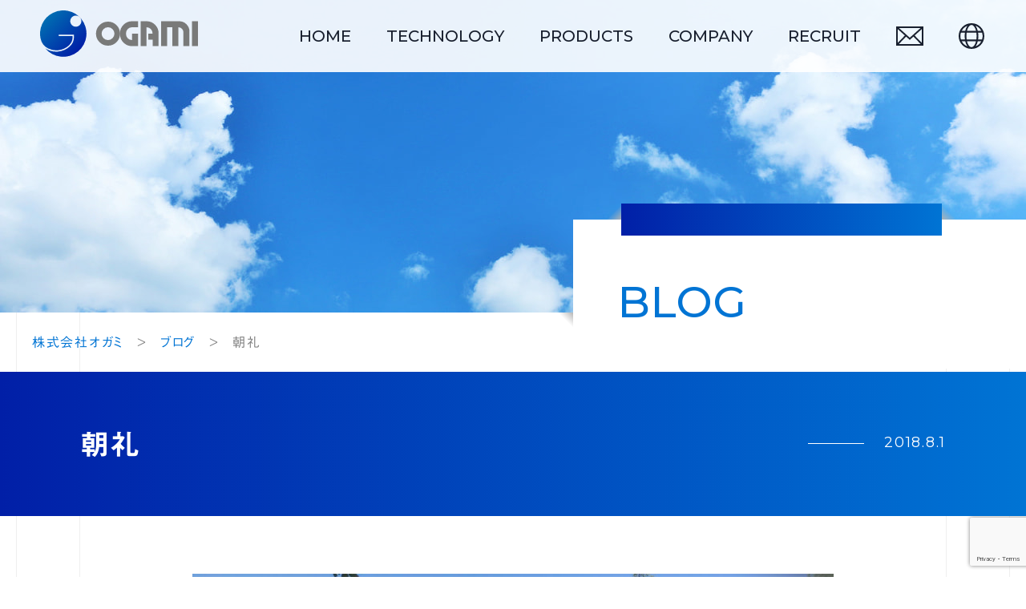

--- FILE ---
content_type: text/html; charset=UTF-8
request_url: https://ogami-corporation.com/ogaminote/%E6%9C%9D%E7%A4%BC/
body_size: 10883
content:
<!doctype html>
<html lang="ja">

<head prefix="og: http://ogp.me/ns# fb: http://ogp.me/ns/fb# website: http://ogp.me/ns/blog#">
<!-- Global site tag (gtag.js) - Google Analytics -->
<script async src="https://www.googletagmanager.com/gtag/js?id=UA-90323215-1"></script>
<script>
  window.dataLayer = window.dataLayer || [];
  function gtag(){dataLayer.push(arguments);}
  gtag('js', new Date());

  gtag('config', 'UA-90323215-1');
</script>

<!-- Global site tag (gtag.js) - Google Analytics -->
<script async src="https://www.googletagmanager.com/gtag/js?id=G-RX7YM5QXC0"></script>
<script>
  window.dataLayer = window.dataLayer || [];
  function gtag(){dataLayer.push(arguments);}
  gtag('js', new Date());

  gtag('config', 'G-RX7YM5QXC0');
</script>

<link rel="icon" sizes="16x16" href="/favicon.ico" />
<link rel="icon" type="image/svg+xml" href="/favicon.svg">
<link rel="apple-touch-icon" sizes="180x180" href="/apple-touch-icon.png">
<link rel="manifest" href="/site.webmanifest">

<meta charset="utf-8">
<meta http-equiv="X-UA-Compatible" content="IE=edge">
<meta name="viewport" content="width=device-width">

<script type="text/javascript" src="//webfonts.xserver.jp/js/xserver.js" defer></script>
<link rel="preconnect" href="https://fonts.googleapis.com">
<link rel="preconnect" href="https://fonts.gstatic.com" crossorigin>
<link href="https://fonts.googleapis.com/css2?family=Montserrat:wght@400;500&family=Roboto:wght@700&display=swap" rel="stylesheet">

<meta name="description" content="今朝は8月の朝礼がありました。社長、専務からのお話をいただきました。朝から日差しが強く暑い為、事務所前の小さな日陰に入っての朝礼でした。…" />

<meta property="og:title" content="朝礼｜株式会社オガミ｜プラスチック加工会社" />
<meta property="og:description" content="今朝は8月の朝礼がありました。社長、専務からのお話をいただきました。朝から日差しが強く暑い為、事務所前の小さな日陰に入っての朝礼でした。…" />
<meta property="og:type" content="article" />
<meta property="og:image" content="https://ogami-corporation.com/core/wp-content/uploads/image1-002-2-150x150.jpeg" />
<meta property="og:url" content="https://ogami-corporation.com/ogaminote/%E6%9C%9D%E7%A4%BC/" />
<meta property="og:locale" content="ja_JP" />
<meta property="og:site_name" content="株式会社オガミ｜群馬のプラスチック加工会社（金型設計・製作と射出成形）" />
<meta name="twitter:card" content="summary_large_image">

<script type="application/ld+json">
{
  "@context" : "https://schema.org",
  "@type" : "Corporation",
  "name" : "朝礼｜株式会社オガミ",
  "description" : "今朝は8月の朝礼がありました。社長、専務からのお話をいただきました。朝から日差しが強く暑い為、事務所前の小さな日陰に入っての朝礼でした。…",
  "url" : "https://ogami-corporation.com/ogaminote/%E6%9C%9D%E7%A4%BC/",
  "logo" : "https://ogami-corporation.com/core/wp-content/themes/ogami/assets/img/logo.svg"
}
</script>
<title>朝礼 &#8211; 株式会社オガミ</title>
<meta name='robots' content='max-image-preview:large' />
	<style>img:is([sizes="auto" i], [sizes^="auto," i]) { contain-intrinsic-size: 3000px 1500px }</style>
	<link rel='dns-prefetch' href='//www.google.com' />
<link rel='dns-prefetch' href='//www.googletagmanager.com' />
<link rel='stylesheet' id='style-page-css' href='https://ogami-corporation.com/core/wp-content/themes/ogami/assets/css/page.css?ver=2022070445811' type='text/css' media='all' />
<link rel='stylesheet' id='add-css' href='https://ogami-corporation.com/core/wp-content/themes/ogami/add.css?ver=0.1' type='text/css' media='all' />
<link rel='stylesheet' id='wp-block-library-css' href='https://ogami-corporation.com/core/wp-includes/css/dist/block-library/style.min.css?ver=6.8.3' type='text/css' media='all' />
<style id='classic-theme-styles-inline-css' type='text/css'>
/*! This file is auto-generated */
.wp-block-button__link{color:#fff;background-color:#32373c;border-radius:9999px;box-shadow:none;text-decoration:none;padding:calc(.667em + 2px) calc(1.333em + 2px);font-size:1.125em}.wp-block-file__button{background:#32373c;color:#fff;text-decoration:none}
</style>
<style id='global-styles-inline-css' type='text/css'>
:root{--wp--preset--aspect-ratio--square: 1;--wp--preset--aspect-ratio--4-3: 4/3;--wp--preset--aspect-ratio--3-4: 3/4;--wp--preset--aspect-ratio--3-2: 3/2;--wp--preset--aspect-ratio--2-3: 2/3;--wp--preset--aspect-ratio--16-9: 16/9;--wp--preset--aspect-ratio--9-16: 9/16;--wp--preset--color--black: #000000;--wp--preset--color--cyan-bluish-gray: #abb8c3;--wp--preset--color--white: #ffffff;--wp--preset--color--pale-pink: #f78da7;--wp--preset--color--vivid-red: #cf2e2e;--wp--preset--color--luminous-vivid-orange: #ff6900;--wp--preset--color--luminous-vivid-amber: #fcb900;--wp--preset--color--light-green-cyan: #7bdcb5;--wp--preset--color--vivid-green-cyan: #00d084;--wp--preset--color--pale-cyan-blue: #8ed1fc;--wp--preset--color--vivid-cyan-blue: #0693e3;--wp--preset--color--vivid-purple: #9b51e0;--wp--preset--gradient--vivid-cyan-blue-to-vivid-purple: linear-gradient(135deg,rgba(6,147,227,1) 0%,rgb(155,81,224) 100%);--wp--preset--gradient--light-green-cyan-to-vivid-green-cyan: linear-gradient(135deg,rgb(122,220,180) 0%,rgb(0,208,130) 100%);--wp--preset--gradient--luminous-vivid-amber-to-luminous-vivid-orange: linear-gradient(135deg,rgba(252,185,0,1) 0%,rgba(255,105,0,1) 100%);--wp--preset--gradient--luminous-vivid-orange-to-vivid-red: linear-gradient(135deg,rgba(255,105,0,1) 0%,rgb(207,46,46) 100%);--wp--preset--gradient--very-light-gray-to-cyan-bluish-gray: linear-gradient(135deg,rgb(238,238,238) 0%,rgb(169,184,195) 100%);--wp--preset--gradient--cool-to-warm-spectrum: linear-gradient(135deg,rgb(74,234,220) 0%,rgb(151,120,209) 20%,rgb(207,42,186) 40%,rgb(238,44,130) 60%,rgb(251,105,98) 80%,rgb(254,248,76) 100%);--wp--preset--gradient--blush-light-purple: linear-gradient(135deg,rgb(255,206,236) 0%,rgb(152,150,240) 100%);--wp--preset--gradient--blush-bordeaux: linear-gradient(135deg,rgb(254,205,165) 0%,rgb(254,45,45) 50%,rgb(107,0,62) 100%);--wp--preset--gradient--luminous-dusk: linear-gradient(135deg,rgb(255,203,112) 0%,rgb(199,81,192) 50%,rgb(65,88,208) 100%);--wp--preset--gradient--pale-ocean: linear-gradient(135deg,rgb(255,245,203) 0%,rgb(182,227,212) 50%,rgb(51,167,181) 100%);--wp--preset--gradient--electric-grass: linear-gradient(135deg,rgb(202,248,128) 0%,rgb(113,206,126) 100%);--wp--preset--gradient--midnight: linear-gradient(135deg,rgb(2,3,129) 0%,rgb(40,116,252) 100%);--wp--preset--font-size--small: 13px;--wp--preset--font-size--medium: 20px;--wp--preset--font-size--large: 36px;--wp--preset--font-size--x-large: 42px;--wp--preset--spacing--20: 0.44rem;--wp--preset--spacing--30: 0.67rem;--wp--preset--spacing--40: 1rem;--wp--preset--spacing--50: 1.5rem;--wp--preset--spacing--60: 2.25rem;--wp--preset--spacing--70: 3.38rem;--wp--preset--spacing--80: 5.06rem;--wp--preset--shadow--natural: 6px 6px 9px rgba(0, 0, 0, 0.2);--wp--preset--shadow--deep: 12px 12px 50px rgba(0, 0, 0, 0.4);--wp--preset--shadow--sharp: 6px 6px 0px rgba(0, 0, 0, 0.2);--wp--preset--shadow--outlined: 6px 6px 0px -3px rgba(255, 255, 255, 1), 6px 6px rgba(0, 0, 0, 1);--wp--preset--shadow--crisp: 6px 6px 0px rgba(0, 0, 0, 1);}:where(.is-layout-flex){gap: 0.5em;}:where(.is-layout-grid){gap: 0.5em;}body .is-layout-flex{display: flex;}.is-layout-flex{flex-wrap: wrap;align-items: center;}.is-layout-flex > :is(*, div){margin: 0;}body .is-layout-grid{display: grid;}.is-layout-grid > :is(*, div){margin: 0;}:where(.wp-block-columns.is-layout-flex){gap: 2em;}:where(.wp-block-columns.is-layout-grid){gap: 2em;}:where(.wp-block-post-template.is-layout-flex){gap: 1.25em;}:where(.wp-block-post-template.is-layout-grid){gap: 1.25em;}.has-black-color{color: var(--wp--preset--color--black) !important;}.has-cyan-bluish-gray-color{color: var(--wp--preset--color--cyan-bluish-gray) !important;}.has-white-color{color: var(--wp--preset--color--white) !important;}.has-pale-pink-color{color: var(--wp--preset--color--pale-pink) !important;}.has-vivid-red-color{color: var(--wp--preset--color--vivid-red) !important;}.has-luminous-vivid-orange-color{color: var(--wp--preset--color--luminous-vivid-orange) !important;}.has-luminous-vivid-amber-color{color: var(--wp--preset--color--luminous-vivid-amber) !important;}.has-light-green-cyan-color{color: var(--wp--preset--color--light-green-cyan) !important;}.has-vivid-green-cyan-color{color: var(--wp--preset--color--vivid-green-cyan) !important;}.has-pale-cyan-blue-color{color: var(--wp--preset--color--pale-cyan-blue) !important;}.has-vivid-cyan-blue-color{color: var(--wp--preset--color--vivid-cyan-blue) !important;}.has-vivid-purple-color{color: var(--wp--preset--color--vivid-purple) !important;}.has-black-background-color{background-color: var(--wp--preset--color--black) !important;}.has-cyan-bluish-gray-background-color{background-color: var(--wp--preset--color--cyan-bluish-gray) !important;}.has-white-background-color{background-color: var(--wp--preset--color--white) !important;}.has-pale-pink-background-color{background-color: var(--wp--preset--color--pale-pink) !important;}.has-vivid-red-background-color{background-color: var(--wp--preset--color--vivid-red) !important;}.has-luminous-vivid-orange-background-color{background-color: var(--wp--preset--color--luminous-vivid-orange) !important;}.has-luminous-vivid-amber-background-color{background-color: var(--wp--preset--color--luminous-vivid-amber) !important;}.has-light-green-cyan-background-color{background-color: var(--wp--preset--color--light-green-cyan) !important;}.has-vivid-green-cyan-background-color{background-color: var(--wp--preset--color--vivid-green-cyan) !important;}.has-pale-cyan-blue-background-color{background-color: var(--wp--preset--color--pale-cyan-blue) !important;}.has-vivid-cyan-blue-background-color{background-color: var(--wp--preset--color--vivid-cyan-blue) !important;}.has-vivid-purple-background-color{background-color: var(--wp--preset--color--vivid-purple) !important;}.has-black-border-color{border-color: var(--wp--preset--color--black) !important;}.has-cyan-bluish-gray-border-color{border-color: var(--wp--preset--color--cyan-bluish-gray) !important;}.has-white-border-color{border-color: var(--wp--preset--color--white) !important;}.has-pale-pink-border-color{border-color: var(--wp--preset--color--pale-pink) !important;}.has-vivid-red-border-color{border-color: var(--wp--preset--color--vivid-red) !important;}.has-luminous-vivid-orange-border-color{border-color: var(--wp--preset--color--luminous-vivid-orange) !important;}.has-luminous-vivid-amber-border-color{border-color: var(--wp--preset--color--luminous-vivid-amber) !important;}.has-light-green-cyan-border-color{border-color: var(--wp--preset--color--light-green-cyan) !important;}.has-vivid-green-cyan-border-color{border-color: var(--wp--preset--color--vivid-green-cyan) !important;}.has-pale-cyan-blue-border-color{border-color: var(--wp--preset--color--pale-cyan-blue) !important;}.has-vivid-cyan-blue-border-color{border-color: var(--wp--preset--color--vivid-cyan-blue) !important;}.has-vivid-purple-border-color{border-color: var(--wp--preset--color--vivid-purple) !important;}.has-vivid-cyan-blue-to-vivid-purple-gradient-background{background: var(--wp--preset--gradient--vivid-cyan-blue-to-vivid-purple) !important;}.has-light-green-cyan-to-vivid-green-cyan-gradient-background{background: var(--wp--preset--gradient--light-green-cyan-to-vivid-green-cyan) !important;}.has-luminous-vivid-amber-to-luminous-vivid-orange-gradient-background{background: var(--wp--preset--gradient--luminous-vivid-amber-to-luminous-vivid-orange) !important;}.has-luminous-vivid-orange-to-vivid-red-gradient-background{background: var(--wp--preset--gradient--luminous-vivid-orange-to-vivid-red) !important;}.has-very-light-gray-to-cyan-bluish-gray-gradient-background{background: var(--wp--preset--gradient--very-light-gray-to-cyan-bluish-gray) !important;}.has-cool-to-warm-spectrum-gradient-background{background: var(--wp--preset--gradient--cool-to-warm-spectrum) !important;}.has-blush-light-purple-gradient-background{background: var(--wp--preset--gradient--blush-light-purple) !important;}.has-blush-bordeaux-gradient-background{background: var(--wp--preset--gradient--blush-bordeaux) !important;}.has-luminous-dusk-gradient-background{background: var(--wp--preset--gradient--luminous-dusk) !important;}.has-pale-ocean-gradient-background{background: var(--wp--preset--gradient--pale-ocean) !important;}.has-electric-grass-gradient-background{background: var(--wp--preset--gradient--electric-grass) !important;}.has-midnight-gradient-background{background: var(--wp--preset--gradient--midnight) !important;}.has-small-font-size{font-size: var(--wp--preset--font-size--small) !important;}.has-medium-font-size{font-size: var(--wp--preset--font-size--medium) !important;}.has-large-font-size{font-size: var(--wp--preset--font-size--large) !important;}.has-x-large-font-size{font-size: var(--wp--preset--font-size--x-large) !important;}
:where(.wp-block-post-template.is-layout-flex){gap: 1.25em;}:where(.wp-block-post-template.is-layout-grid){gap: 1.25em;}
:where(.wp-block-columns.is-layout-flex){gap: 2em;}:where(.wp-block-columns.is-layout-grid){gap: 2em;}
:root :where(.wp-block-pullquote){font-size: 1.5em;line-height: 1.6;}
</style>
<link rel='stylesheet' id='contact-form-7-css' href='https://ogami-corporation.com/core/wp-content/plugins/contact-form-7/includes/css/styles.css?ver=6.1' type='text/css' media='all' />
<style id='akismet-widget-style-inline-css' type='text/css'>

			.a-stats {
				--akismet-color-mid-green: #357b49;
				--akismet-color-white: #fff;
				--akismet-color-light-grey: #f6f7f7;

				max-width: 350px;
				width: auto;
			}

			.a-stats * {
				all: unset;
				box-sizing: border-box;
			}

			.a-stats strong {
				font-weight: 600;
			}

			.a-stats a.a-stats__link,
			.a-stats a.a-stats__link:visited,
			.a-stats a.a-stats__link:active {
				background: var(--akismet-color-mid-green);
				border: none;
				box-shadow: none;
				border-radius: 8px;
				color: var(--akismet-color-white);
				cursor: pointer;
				display: block;
				font-family: -apple-system, BlinkMacSystemFont, 'Segoe UI', 'Roboto', 'Oxygen-Sans', 'Ubuntu', 'Cantarell', 'Helvetica Neue', sans-serif;
				font-weight: 500;
				padding: 12px;
				text-align: center;
				text-decoration: none;
				transition: all 0.2s ease;
			}

			/* Extra specificity to deal with TwentyTwentyOne focus style */
			.widget .a-stats a.a-stats__link:focus {
				background: var(--akismet-color-mid-green);
				color: var(--akismet-color-white);
				text-decoration: none;
			}

			.a-stats a.a-stats__link:hover {
				filter: brightness(110%);
				box-shadow: 0 4px 12px rgba(0, 0, 0, 0.06), 0 0 2px rgba(0, 0, 0, 0.16);
			}

			.a-stats .count {
				color: var(--akismet-color-white);
				display: block;
				font-size: 1.5em;
				line-height: 1.4;
				padding: 0 13px;
				white-space: nowrap;
			}
		
</style>
<script type="text/javascript" defer src="https://ogami-corporation.com/core/wp-content/themes/ogami/assets/js/page.js?ver=2022090230644" id="bandle-page-js"></script>

<!-- Site Kit によって追加された Google タグ（gtag.js）スニペット -->
<!-- Google アナリティクス スニペット (Site Kit が追加) -->
<script type="text/javascript" defer src="https://www.googletagmanager.com/gtag/js?id=G-RX7YM5QXC0" id="google_gtagjs-js" async></script>
<script type="text/javascript" id="google_gtagjs-js-after">
/* <![CDATA[ */
window.dataLayer = window.dataLayer || [];function gtag(){dataLayer.push(arguments);}
gtag("set","linker",{"domains":["ogami-corporation.com"]});
gtag("js", new Date());
gtag("set", "developer_id.dZTNiMT", true);
gtag("config", "G-RX7YM5QXC0");
/* ]]> */
</script>
<link rel="canonical" href="https://ogami-corporation.com/ogaminote/%e6%9c%9d%e7%a4%bc" />
<meta name="generator" content="Site Kit by Google 1.168.0" /><link rel="alternate" type="application/rss+xml" title="株式会社オガミのフィード" href="https://ogami-corporation.com/feed/" />
</head>
<body class="wp-singular ogaminote-template-default single single-ogaminote postid-234 wp-theme-ogami l-post">
  <div id="pageTop" class="l-wrapper">
    <div id="top"></div>
<header class="l-header">
  <div class="l-container">
    <div class="l-header__main">
      <a href="https://ogami-corporation.com" class="l-header__logo" aria-label="トップページ" title="株式会社オガミ">
        <svg xmlns="http://www.w3.org/2000/svg" xmlns:xlink="http://www.w3.org/1999/xlink" width="197.02" height="58" viewBox="0 0 197.02 58" class="c-logo">
  <defs>
    <linearGradient id="logoGrad" x1="49.51" y1="49.51" x2="8.49" y2="8.49" gradientUnits="userSpaceOnUse">
      <stop offset="0" stop-color="#011fa7"/>
      <stop offset="1" stop-color="#006db2"/>
    </linearGradient>
    <linearGradient id="horizonGrad">
      <stop offset="0%" stop-color="#011fa7"/>
      <stop offset="100%" stop-color="#006db2"/>
    </linearGradient>
    <linearGradient id="numOuter" x1="-591.19" y1="673.36" x2="-618.06" y2="646.49" gradientTransform="translate(-640.94 -585.63) rotate(-90)" gradientUnits="userSpaceOnUse">
      <stop offset="0" stop-color="#011fa7"/>
      <stop offset="1" stop-color="#0074d4"/>
    </linearGradient>
    <linearGradient id="numInner" x1="29.61" y1="29.6" x2="8.39" y2="8.39" gradientTransform="matrix(1, 0, 0, 1, 0, 0)" xlink:href="#numOuter"/>

  </defs>
  <path class="c-logo__mark" d="M51.39,10.57A29,29,0,0,0,.85,36h0a17.39,17.39,0,0,0,9.35,11.5,23.19,23.19,0,0,0,25.65-3.73h0A14.53,14.53,0,0,0,40.6,33V31.9H23.2V30.16H42.34V33A16.23,16.23,0,0,1,37,45,25,25,0,0,1,6.61,47.43,29,29,0,0,0,51.39,10.57Zm-6.81,9.81a7,7,0,1,1,7-7A7,7,0,0,1,44.58,20.38Z"/>
  <polygon class="c-logo__b" points="10.2 47.46 10.2 47.46 10.2 47.46 10.2 47.46"/>
  <line class="c-logo__copy" x1="99.74" y1="28.46" x2="99.74" y2="29.53"/>
  <line class="c-logo__copy" x1="107.22" y1="29.53" x2="107.22" y2="28.47"/>
  <rect class="c-logo__copy" x="189.53" y="13.5" width="7.48" height="31"/>
  <path class="c-logo__copy" d="M84.77,14a15,15,0,1,0,15,15A15,15,0,0,0,84.77,14Zm0,23a8,8,0,1,1,8-8A8,8,0,0,1,84.77,37Z"/>
  <path class="c-logo__copy" d="M122.19,44.5V29h-7.48v8a7.49,7.49,0,0,1-7.49-7.49V28.47A7.49,7.49,0,0,1,114.71,21h7.48V13.5H114.7a15,15,0,0,0-15,15v1.07a15,15,0,0,0,15,15Z"/>
  <path class="c-logo__copy" d="M132.88,44.5h-7.49v-31h7.49a15,15,0,0,1,15,15h0v16h-7.48v-8H135V29h5.34v-.53A7.48,7.48,0,0,0,132.88,21Z"/>
  <path class="c-logo__copy" d="M151.05,44.5h7.48V21H165V44.5h7.48V21a6.41,6.41,0,0,1,6.41,6.42V44.5h7.49V26.33h0A12.83,12.83,0,0,0,173.5,13.5H151.05Z"/>
</svg>      </a>
            <nav id="js-pcNav" class="l-header__gnav p-gnav">
        <ul class="p-gnav__list">
          <li class="p-gnav__item">
            <a href="https://ogami-corporation.com" class="p-gnav__link" aria-label="トップページ">home</a>
          </li>
          <li class="p-gnav__item js-pcNavItem">
            <a href="https://ogami-corporation.com/technology" class="p-gnav__link" aria-label="オガミの技術">technology</a>
            <div class="js-pcNavChild p-gnav__child p-gnavChild--technology">
              <div class="p-gnavChild__container">
                <div class="p-gnavChild__card">
                  <a href="https://ogami-corporation.com/technology" class="p-gnavChild__image c-arrowLink">
                    <img src="https://ogami-corporation.com/core/wp-content/themes/ogami/assets/img/common/menu_technology.jpg" alt="">
                    <p class="p-gnavChild__imageText">
                      <i class="c-arrowCircle--white c-arrowLink__arrow p-gnavChild__arrow">
                        <svg xmlns="http://www.w3.org/2000/svg" width="56" height="56" viewBox="0 0 56 56" class=" c-arrowLink__circle">
                          <circle cx="28" cy="28" r="26.5"/>
                        </svg>
                      </i>
                      <span  class="p-gnavChild__copy">オガミの技術</span>
                    </p>
                  </a>
                  <div class="p-gnavChild__menu p-gnavTech">
                    <ol class="p-gnavTech__list">
                      <li class="p-gnavTech__item">
                        <a href="https://ogami-corporation.com/technology#oneStop1" class="p-gnavTech__link">
                          <span class="p-gnavTech__num">1</span>
                          <span class="p-gnavTech__copy">企画</span>
                        </a>
                      </li>
                      <li class="p-gnavTech__item">
                        <a href="https://ogami-corporation.com/technology#oneStop2" class="p-gnavTech__link">
                          <span class="p-gnavTech__num">2</span>
                          <span class="p-gnavTech__copy">金型</span>
                        </a>
                      </li>
                      <li class="p-gnavTech__item">
                        <a href="https://ogami-corporation.com/technology#oneStop3" class="p-gnavTech__link">
                          <span class="p-gnavTech__num">3</span>
                          <span class="p-gnavTech__copy">射出成形</span>
                        </a>
                      </li>
                      <li class="p-gnavTech__item">
                        <a href="https://ogami-corporation.com/technology#oneStop4" class="p-gnavTech__link">
                          <span class="p-gnavTech__num">4</span>
                          <span class="p-gnavTech__copy">組付け</span>
                        </a>
                      </li>
                      <li class="p-gnavTech__item">
                        <a href="https://ogami-corporation.com/technology#oneStop5" class="p-gnavTech__link">
                          <span class="p-gnavTech__num">5</span>
                          <span class="p-gnavTech__copy">品質保証</span>
                        </a>
                      </li>
                      <li class="p-gnavTech__item">
                        <a href="https://ogami-corporation.com/technology#oneStop6" class="p-gnavTech__link">
                          <span class="p-gnavTech__num">6</span>
                          <span class="p-gnavTech__copy">出荷</span>
                        </a>
                      </li>
                    </ol>
                  </div>
                </div>
              </div>
            </div>
          </li>
          <li class="p-gnav__item js-pcNavItem">
            <a href="https://ogami-corporation.com/products" class="p-gnav__link" aria-label="製品情報">products</a>
            <div class="js-pcNavChild p-gnav__child p-gnavChild--products">
              <div class="p-gnavChild__container">
                <div class="p-gnavChild__card">
                  <a href="https://ogami-corporation.com/products" class="p-gnavChild__image c-arrowLink">
                    <img src="https://ogami-corporation.com/core/wp-content/themes/ogami/assets/img/common/menu_products.jpg" alt="">
                    <p class="p-gnavChild__imageText">
                      <i class="c-arrowCircle--white c-arrowLink__arrow p-gnavChild__arrow">
                        <svg xmlns="http://www.w3.org/2000/svg" width="56" height="56" viewBox="0 0 56 56" class=" c-arrowLink__circle">
                          <circle cx="28" cy="28" r="26.5"/>
                        </svg>
                      </i>
                      <span  class="p-gnavChild__copy">製品情報</span>
                    </p>
                  </a>
                </div>
              </div>
            </div>
          </li>
          <li class="p-gnav__item js-pcNavItem">
            <a href="https://ogami-corporation.com/corporation" class="p-gnav__link" aria-label="会社情報">company</a>
            <div class="js-pcNavChild p-gnav__child p-gnavChild--company">
              <div class="p-gnavChild__container">
                <div class="p-gnavChild__card">
                  <a href="https://ogami-corporation.com/corporation" class="p-gnavChild__image c-arrowLink">
                    <img src="https://ogami-corporation.com/core/wp-content/themes/ogami/assets/img/common/menu_ogami.jpg" alt="">
                    <p class="p-gnavChild__imageText">
                      <i class="c-arrowCircle--white c-arrowLink__arrow p-gnavChild__arrow">
                        <svg xmlns="http://www.w3.org/2000/svg" width="56" height="56" viewBox="0 0 56 56" class=" c-arrowLink__circle">
                          <circle cx="28" cy="28" r="26.5"/>
                        </svg>
                      </i>
                      <span  class="p-gnavChild__copy">株式会社オガミ</span>
                    </p>
                  </a>
                  <div class="p-gnavChild__menu">
                    <ul class="p-gnavChild__list">
                      <li class="p-gnavChild__item">
                        <a href="https://ogami-corporation.com/corporation/facility" class="p-gnavChild__link c-arrowLink">
                          <i class="c-arrowCircle c-arrowLink__arrow p-gnavChild__arrow">
                            <svg xmlns="http://www.w3.org/2000/svg" width="56" height="56" viewBox="0 0 56 56" class=" c-arrowLink__circle--blue">
                              <circle cx="28" cy="28" r="26.5"/>
                            </svg>
                          </i>
                          <span  class="p-gnavChild__copy">設備紹介</span>
                        </a>
                      </li>
                      <li class="p-gnavChild__item">
                        <a href="https://ogami-corporation.com/ogaminote/" class="p-gnavChild__link c-arrowLink">
                          <i class="c-arrowCircle c-arrowLink__arrow p-gnavChild__arrow">
                            <svg xmlns="http://www.w3.org/2000/svg" width="56" height="56" viewBox="0 0 56 56" class=" c-arrowLink__circle--blue">
                              <circle cx="28" cy="28" r="26.5"/>
                            </svg>
                          </i>
                          <span  class="p-gnavChild__copy">ブログ</span>
                        </a>
                      </li>
                    </ul>
                  </div>

                </div>
                <div class="p-gnavChild__card">
                  <a href="https://ogami-corporation.com/philippine" class="p-gnavChild__image c-arrowLink">
                    <img src="https://ogami-corporation.com/core/wp-content/themes/ogami/assets/img/common/menu_phl.jpg" alt="">
                    <p class="p-gnavChild__imageText">
                      <i class="c-arrowCircle--white c-arrowLink__arrow p-gnavChild__arrow">
                        <svg xmlns="http://www.w3.org/2000/svg" width="56" height="56" viewBox="0 0 56 56" class=" c-arrowLink__circle">
                          <circle cx="28" cy="28" r="26.5"/>
                        </svg>
                      </i>
                      <span  class="p-gnavChild__copy">フィリピンオガミ<br>コーポレーション</span>
                    </p>
                  </a>
                  <div class="p-gnavChild__menu">
                    <ul class="p-gnavChild__list">
                      <li class="p-gnavChild__item">
                        <a href="https://ogami-corporation.com/philippine/facility" class="p-gnavChild__link c-arrowLink">
                          <i class="c-arrowCircle c-arrowLink__arrow p-gnavChild__arrow">
                            <svg xmlns="http://www.w3.org/2000/svg" width="56" height="56" viewBox="0 0 56 56" class=" c-arrowLink__circle--blue">
                              <circle cx="28" cy="28" r="26.5"/>
                            </svg>
                          </i>
                          <span  class="p-gnavChild__copy">設備紹介</span>
                        </a>
                      </li>
                    </ul>
                  </div>
                </div>
                <div class="p-gnavChild__card">
                  <a href="https://ogami-corporation.com/corporation/sustainable" class="p-gnavChild__image c-arrowLink">
                    <img src="https://ogami-corporation.com/core/wp-content/themes/ogami/assets/img/common/menu_sustainable.jpg" alt="">
                    <p class="p-gnavChild__imageText">
                      <i class="c-arrowCircle--white c-arrowLink__arrow p-gnavChild__arrow">
                        <svg xmlns="http://www.w3.org/2000/svg" width="56" height="56" viewBox="0 0 56 56" class=" c-arrowLink__circle">
                          <circle cx="28" cy="28" r="26.5"/>
                        </svg>
                      </i>
                      <span  class="p-gnavChild__copy">サスティナブル</span>
                    </p>
                  </a>
                </div>
              </div>
            </div>
          </li>
          <li class="p-gnav__item js-pcNavItem">
            <a href="https://ogami-corporation.com/recruit" class="p-gnav__link" aria-label="採用情報">recruit</a>
            <div class="js-pcNavChild p-gnav__child p-gnavChild--recruit">
              <div class="p-gnavChild__container">
                <div class="p-gnavChild__card">
                  <a href="https://ogami-corporation.com/recruit" class="p-gnavChild__image c-arrowLink">
                    <img src="https://ogami-corporation.com/core/wp-content/themes/ogami/assets/img/common/menu_recruit.jpg" alt="">
                    <p class="p-gnavChild__imageText">
                      <i class="c-arrowCircle--white c-arrowLink__arrow p-gnavChild__arrow">
                        <svg xmlns="http://www.w3.org/2000/svg" width="56" height="56" viewBox="0 0 56 56" class=" c-arrowLink__circle">
                          <circle cx="28" cy="28" r="26.5"/>
                        </svg>
                      </i>
                      <span  class="p-gnavChild__copy">採用情報</span>
                    </p>
                  </a>
                </div>
                <div class="p-gnavChild__card">
                  <a href="https://ogami-corporation.com/recruit/new-graduates" class="p-gnavChild__image c-arrowLink">
                    <img src="https://ogami-corporation.com/core/wp-content/themes/ogami/assets/img/common/menu_fresh.jpg" alt="">
                    <p class="p-gnavChild__imageText">
                      <i class="c-arrowCircle--white c-arrowLink__arrow p-gnavChild__arrow">
                        <svg xmlns="http://www.w3.org/2000/svg" width="56" height="56" viewBox="0 0 56 56" class=" c-arrowLink__circle">
                          <circle cx="28" cy="28" r="26.5"/>
                        </svg>
                      </i>
                      <span  class="p-gnavChild__copy">新卒採用</span>
                    </p>
                  </a>
                  <div class="p-gnavChild__menu">
                    <p class="p-gnavChild__title">先輩の声</p>
                    <ul class="p-gnavChild__list">
                      <li class="p-gnavChild__item">
                        <a href="https://ogami-corporation.com/recruit/new-graduates/staff-r" class="p-gnavChild__link c-arrowLink">
                          <i class="c-arrowCircle c-arrowLink__arrow p-gnavChild__arrow">
                            <svg xmlns="http://www.w3.org/2000/svg" width="56" height="56" viewBox="0 0 56 56" class=" c-arrowLink__circle--blue">
                              <circle cx="28" cy="28" r="26.5"/>
                            </svg>
                          </i>
                          <span  class="p-gnavChild__copy">品質保証課　Sさん</span>
                        </a>
                      </li>
                      <li class="p-gnavChild__item">
                        <a href="https://ogami-corporation.com/recruit/new-graduates/staff-s" class="p-gnavChild__link c-arrowLink">
                          <i class="c-arrowCircle c-arrowLink__arrow p-gnavChild__arrow">
                            <svg xmlns="http://www.w3.org/2000/svg" width="56" height="56" viewBox="0 0 56 56" class=" c-arrowLink__circle--blue">
                              <circle cx="28" cy="28" r="26.5"/>
                            </svg>
                          </i>
                          <span  class="p-gnavChild__copy">金型課　Sさん</span>
                        </a>
                      </li>
                      <li class="p-gnavChild__item">
                        <a href="https://ogami-corporation.com/recruit/new-graduates/staff-m" class="p-gnavChild__link c-arrowLink">
                          <i class="c-arrowCircle c-arrowLink__arrow p-gnavChild__arrow">
                            <svg xmlns="http://www.w3.org/2000/svg" width="56" height="56" viewBox="0 0 56 56" class=" c-arrowLink__circle--blue">
                              <circle cx="28" cy="28" r="26.5"/>
                            </svg>
                          </i>
                          <span  class="p-gnavChild__copy">成形課　Mさん</span>
                        </a>
                      </li>
                    </ul>
                  </div>
                </div>
                <div class="p-gnavChild__card">
                  <a href="https://ogami-corporation.com/recruit/career" class="p-gnavChild__image c-arrowLink">
                    <img src="https://ogami-corporation.com/core/wp-content/themes/ogami/assets/img/common/menu_career.jpg" alt="">
                    <p class="p-gnavChild__imageText">
                      <i class="c-arrowCircle--white c-arrowLink__arrow p-gnavChild__arrow">
                        <svg xmlns="http://www.w3.org/2000/svg" width="56" height="56" viewBox="0 0 56 56" class=" c-arrowLink__circle">
                          <circle cx="28" cy="28" r="26.5"/>
                        </svg>
                      </i>
                      <span  class="p-gnavChild__copy">中途採用</span>
                    </p>
                  </a>
                </div>
              </div>
            </div>

          </li>
          <li class="p-gnav__item--mail">
            <a href="https://ogami-corporation.com/form" class="p-gnav__link" aria-label="お問い合わせ">
              <svg xmlns="http://www.w3.org/2000/svg" width="34" height="23.24" viewBox="0 0 34 23.24" class="p-gnav__icon c-iconMailMenu">
                <path class="c-iconMailMenu__a" d="M0,0V23.24H34V0ZM30.34,2,17,13.62,3.66,2ZM2,3.19l8.9,7.75L2,19.84ZM3.4,21.25l9-9,4.6,4,4.6-4,9,9ZM32,19.84l-8.9-8.9L32,3.19Z"/>
              </svg>
            </a>
          </li>
          <li class="p-gnav__item--global" data-spacing="pr0">
            <a href="https://ogami-corporation.com/english" class="p-gnav__link" aria-label="英語ページ">
              <svg xmlns="http://www.w3.org/2000/svg" width="32.2" height="32.2" viewBox="0 0 32.2 32.2" class="p-gnav__icon c-iconGLobal">
                <path class="c-iconGLobal__a" d="M16.1,0A16.1,16.1,0,1,0,32.2,16.1,16.1,16.1,0,0,0,16.1,0Zm0,30.05c-2.22,0-4.54-2.85-5.69-7.51H21.79C20.64,27.2,18.32,30.05,16.1,30.05ZM10,20.39a28.69,28.69,0,0,1,0-8.58H22.22a28,28,0,0,1,.32,4.29,28,28,0,0,1-.32,4.29ZM2.15,16.1a13.85,13.85,0,0,1,.68-4.29h5a30.08,30.08,0,0,0,0,8.58h-5A13.85,13.85,0,0,1,2.15,16.1Zm14-13.95c2.22,0,4.54,2.85,5.69,7.51H10.41C11.56,5,13.88,2.15,16.1,2.15Zm8.28,9.66h5a13.82,13.82,0,0,1,0,8.58h-5a30.73,30.73,0,0,0,.31-4.29A30.73,30.73,0,0,0,24.38,11.81Zm4.09-2.15H24a17.9,17.9,0,0,0-2.75-6.52A14,14,0,0,1,28.47,9.66ZM11,3.14A17.9,17.9,0,0,0,8.21,9.66H3.73A14,14,0,0,1,11,3.14ZM3.73,22.54H8.21A17.9,17.9,0,0,0,11,29.06,14,14,0,0,1,3.73,22.54Zm17.51,6.52A17.9,17.9,0,0,0,24,22.54h4.48A14,14,0,0,1,21.24,29.06Z"/>
              </svg>
            </a>
          </li>
        </ul>
        <div id="js-pcNavBg" class="p-gnav__bg"></div>
        <div class="p-gnav__headBg"></div>
        <div class="p-gnav__blur"></div>
      </nav>
      
    </div>

  </div>
    <button id="js-hamburger" class="p-hamburger" aria-label="メニューを開く">
    <span class="p-hamburger__bar--top"></span>
    <span class="p-hamburger__bar--middle"></span>
    <span class="p-hamburger__bar--bottom"></span>
  </button>
</header>
    <main class="l-main">
          <header class="p-pageHeader">
        <h1 class="p-pageHeader__title--white p-sectionTitle">
          <div class="p-pageHeader__container">
            <i class="c-sectionMarker p-pageHeader__marker"></i>
            <span class="p-sectionTitle__top u-size--sm34">blog</span>
          </div>
        </h1>
        <figure class="p-pageHeader__figure">
          <picture>
              <source media="(min-width: 768px)" srcset="https://ogami-corporation.com/core/wp-content/themes/ogami/assets/img/blog/page_image.jpg">
              <img src="https://ogami-corporation.com/core/wp-content/themes/ogami/assets/img/blog/page_image_sp.jpg" alt="" class="p-pageHeader__img">
          </picture>
        </figure>
      </header>
      

      <div class="wp-breadcrumbs" typeof="BreadcrumbList" vocab="https://schema.org/">
        <!-- Breadcrumb NavXT 7.4.1 -->
<span property="itemListElement" typeof="ListItem"><a property="item" typeof="WebPage" title="株式会社オガミへ移動する" href="https://ogami-corporation.com" class="home" ><span property="name">株式会社オガミ</span></a><meta property="position" content="1"></span> &gt; <span property="itemListElement" typeof="ListItem"><a property="item" typeof="WebPage" title="ブログへ移動する" href="https://ogami-corporation.com/ogaminote/" class="archive post-ogaminote-archive" ><span property="name">ブログ</span></a><meta property="position" content="2"></span> &gt; <span property="itemListElement" typeof="ListItem"><span property="name" class="post post-ogaminote current-item">朝礼</span><meta property="url" content="https://ogami-corporation.com/ogaminote/%e6%9c%9d%e7%a4%bc"><meta property="position" content="3"></span>      </div>

      <div class="l-container--narrow">
                <section id="post-234" class="l-post__single">
          <article id="cms" class="wp-post post-234 ogaminote type-ogaminote status-publish has-post-thumbnail hentry">
            <div id="js-contentsWidth" class="conetentsWidth"></div>
            <header class="l-post__postHeader">
              <h1 class="l-post-pageTitle">朝礼</h1>
              <time datetime="2018-08-01" class="l-post__date">2018.8.1</time>
            </header>

            <figure>
              <img data-src="https://ogami-corporation.com/core/wp-content/uploads/image1-002-2-1024x768.jpeg" class="lazyload" alt="">            </figure>
            <p>今朝は8月の朝礼がありました。</p>
<p>社長、専務からのお話をいただきました。</p>
<p>朝から日差しが強く暑い為、事務所前の小さな日陰に</p>
<p>入っての朝礼でした。</p>
          </article>
        </section>
        
        <p class="u-alignCenter">
                    <a href="https://ogami-corporation.com/ogaminote/" class="l-post__backLink" aria-label="一覧に戻る">
            <span data-spacing="mr2">
              <i class="c-arrowCircle"></i>
            </span>
            <span>
              <span class="u-textUpperCase">back</span> to <span class="u-textUpperCase">index</span>
            </span>
          </a>
        </p>
      </div>

    </main>

    <a href="#top" id="js-toTopButton" class="js-smoothScroll p-pageTop">
  <i class="p-pageTop__caret"></i>
  <span class="p-pageTop__copy">top</span>
</a>

<footer class="l-footer">
  <div class="l-footer__contact p-contactBox">
    <div class="p-contactBox__container">
      <div class="p-contactBox__copy">
        <p>お気軽にお問い合わせください</p>
      </div>
      <div class="p-contactBox__contact">
        <a href="tel:0276863151" class="p-contactBox__tel">
          <svg xmlns="http://www.w3.org/2000/svg" width="37" height="36.69" viewBox="0 0 37 36.69" data-spacing="mr3">
            <path class="c-gradient--svg" d="M36.57,32.15h0l-1.78,1.77A9.36,9.36,0,0,1,26,36.44a31.29,31.29,0,0,1-9-4,42,42,0,0,1-7.13-5.75,42.31,42.31,0,0,1-5.32-6.46,32.68,32.68,0,0,1-4-8.1A9.35,9.35,0,0,1,2.8,2.52L4.88.44A1.48,1.48,0,0,1,7,.43H7L13.56,7a1.48,1.48,0,0,1,0,2.1h0L9.7,13a3.15,3.15,0,0,0-.33,4.1A45.8,45.8,0,0,0,14,22.48a45,45,0,0,0,6.08,5.11,3.17,3.17,0,0,0,4.05-.35l3.74-3.79a1.48,1.48,0,0,1,2.1,0h0l6.59,6.6A1.48,1.48,0,0,1,36.57,32.15Z"/>
          </svg>
          <span class="p-contactBox__number">
            0276-86-3151
          </span>
          <i class="c-arrowCircle c-button__arrow u-show--smBlock"></i>
        </a>
        <a href="https://ogami-corporation.com/form" class="c-button--grad p-contactBox__button">
          <svg xmlns="http://www.w3.org/2000/svg" width="45.23" height="29.24" viewBox="0 0 45.23 29.24" class="c-iconMail">
            <rect class="c-iconMail__a" x="0.5" y="0.5" width="44.23" height="28.24"/>
            <polyline class="c-iconMail__a" points="2.08 2.08 22.62 17.78 43.15 2.08"/>
          </svg>
          <span class="c-button__copy">
            contact
          </span>
          <i class="c-arrowCircle--white c-button__arrow">
            <svg xmlns="http://www.w3.org/2000/svg" width="56" height="56" viewBox="0 0 56 56" class="c-button__circle">
              <circle cx="28" cy="28" r="26.5"/>
            </svg>
          </i>
        </a>
      </div>
    </div>
  </div>
  <div class="l-footer__main">
    <div class="l-container--narrow l-footer__container">
      <div class="l-footer__logo">
        <a href="https://ogami-corporation.com" class="u-displayBlock" data-spacing="mb5" data-spacingsp="mb3">
          <img src="https://ogami-corporation.com/core/wp-content/themes/ogami/assets/img/logo.svg" alt="株式会社オガミのロゴ">
        </a>
        <p data-spacing="mb3">株式会社オガミ</p>
        <p>群馬県邑楽郡千代田町福島339</p>
      </div>
      <ul class="l-footer__list">
        <li class="l-footer__item"><a href="https://ogami-corporation.com" class="l-footer__link">ホーム</a></li>
        <li class="l-footer__item"><a href="https://ogami-corporation.com/corporation" class="l-footer__link">会社案内</a></li>
        <li class="l-footer__item"><a href="https://ogami-corporation.com/recruit" class="l-footer__link">採⽤情報</a></li>
        <li class="l-footer__item"><a href="https://ogami-corporation.com/technology" class="l-footer__link">オガミの技術</a></li>
        <li class="l-footer__item"><a href="https://ogami-corporation.com/philippine" class="l-footer__link">フィリピンオガミ</a></li>
        <li class="l-footer__item"><a href="https://ogami-corporation.com/category/info/" class="l-footer__link">お知らせ</a></li>
        <li class="l-footer__item"><a href="https://ogami-corporation.com/products" class="l-footer__link">製品情報</a></li>
        <li class="l-footer__item"><a href="https://ogami-corporation.com/corporation/sustainable" class="l-footer__link">環境への取り組み</a></li>
        <li class="l-footer__item"><a href="https://ogami-corporation.com/ogaminote/" class="l-footer__link">ブログ</a></li>
      </ul>
    </div>
  </div>
  <div class="l-footer__bottom">
    <ul class="u-flex u-hidden--sm">
      <li><a href="https://ogami-corporation.com/corporation">会社情報</a></li>
      <li><a href="https://ogami-corporation.com/form">お問い合わせ</a></li>
      <li><a href="https://ogami-corporation.com/privacy-policy">プライバシーポリシー</a></li>
    </ul>
    <p class="u-family1 u-size14 u-weightMedium"><span class="u-weightMedium u-hidden--sm">Copyright</span> &copy; 2025 Ogami Co., Ltd. <span class="u-weightMedium u-hidden--sm">All rights reserved. </span></p>
  </div>
</footer>
<script type="speculationrules">
{"prefetch":[{"source":"document","where":{"and":[{"href_matches":"\/*"},{"not":{"href_matches":["\/core\/wp-*.php","\/core\/wp-admin\/*","\/core\/wp-content\/uploads\/*","\/core\/wp-content\/*","\/core\/wp-content\/plugins\/*","\/core\/wp-content\/themes\/ogami\/*","\/*\\?(.+)"]}},{"not":{"selector_matches":"a[rel~=\"nofollow\"]"}},{"not":{"selector_matches":".no-prefetch, .no-prefetch a"}}]},"eagerness":"conservative"}]}
</script>
<script type="text/javascript" defer src="https://ogami-corporation.com/core/wp-includes/js/dist/hooks.min.js?ver=4d63a3d491d11ffd8ac6" id="wp-hooks-js"></script>
<script type="text/javascript" defer src="https://ogami-corporation.com/core/wp-includes/js/dist/i18n.min.js?ver=5e580eb46a90c2b997e6" id="wp-i18n-js"></script>
<script type="text/javascript" id="wp-i18n-js-after">
/* <![CDATA[ */
wp.i18n.setLocaleData( { 'text direction\u0004ltr': [ 'ltr' ] } );
/* ]]> */
</script>
<script type="text/javascript" defer src="https://ogami-corporation.com/core/wp-content/plugins/contact-form-7/includes/swv/js/index.js?ver=6.1" id="swv-js"></script>
<script type="text/javascript" id="contact-form-7-js-translations">
/* <![CDATA[ */
( function( domain, translations ) {
	var localeData = translations.locale_data[ domain ] || translations.locale_data.messages;
	localeData[""].domain = domain;
	wp.i18n.setLocaleData( localeData, domain );
} )( "contact-form-7", {"translation-revision-date":"2025-06-27 09:47:49+0000","generator":"GlotPress\/4.0.1","domain":"messages","locale_data":{"messages":{"":{"domain":"messages","plural-forms":"nplurals=1; plural=0;","lang":"ja_JP"},"This contact form is placed in the wrong place.":["\u3053\u306e\u30b3\u30f3\u30bf\u30af\u30c8\u30d5\u30a9\u30fc\u30e0\u306f\u9593\u9055\u3063\u305f\u4f4d\u7f6e\u306b\u7f6e\u304b\u308c\u3066\u3044\u307e\u3059\u3002"],"Error:":["\u30a8\u30e9\u30fc:"]}},"comment":{"reference":"includes\/js\/index.js"}} );
/* ]]> */
</script>
<script type="text/javascript" id="contact-form-7-js-before">
/* <![CDATA[ */
var wpcf7 = {
    "api": {
        "root": "https:\/\/ogami-corporation.com\/wp-json\/",
        "namespace": "contact-form-7\/v1"
    }
};
/* ]]> */
</script>
<script type="text/javascript" defer src="https://ogami-corporation.com/core/wp-content/plugins/contact-form-7/includes/js/index.js?ver=6.1" id="contact-form-7-js"></script>
<script type="text/javascript" id="google-invisible-recaptcha-js-before">
/* <![CDATA[ */
var renderInvisibleReCaptcha = function() {

    for (var i = 0; i < document.forms.length; ++i) {
        var form = document.forms[i];
        var holder = form.querySelector('.inv-recaptcha-holder');

        if (null === holder) continue;
		holder.innerHTML = '';

         (function(frm){
			var cf7SubmitElm = frm.querySelector('.wpcf7-submit');
            var holderId = grecaptcha.render(holder,{
                'sitekey': '6LdpFHAgAAAAACunkKiLxZKDqDlx3fvdfr38nv7b', 'size': 'invisible', 'badge' : 'bottomright',
                'callback' : function (recaptchaToken) {
					if((null !== cf7SubmitElm) && (typeof jQuery != 'undefined')){jQuery(frm).submit();grecaptcha.reset(holderId);return;}
					 HTMLFormElement.prototype.submit.call(frm);
                },
                'expired-callback' : function(){grecaptcha.reset(holderId);}
            });

			if(null !== cf7SubmitElm && (typeof jQuery != 'undefined') ){
				jQuery(cf7SubmitElm).off('click').on('click', function(clickEvt){
					clickEvt.preventDefault();
					grecaptcha.execute(holderId);
				});
			}
			else
			{
				frm.onsubmit = function (evt){evt.preventDefault();grecaptcha.execute(holderId);};
			}


        })(form);
    }
};
/* ]]> */
</script>
<script type="text/javascript" defer async defer src="https://www.google.com/recaptcha/api.js?onload=renderInvisibleReCaptcha&amp;render=explicit" id="google-invisible-recaptcha-js"></script>
<script type="text/javascript" defer src="https://www.google.com/recaptcha/api.js?render=6LdpFHAgAAAAACunkKiLxZKDqDlx3fvdfr38nv7b&amp;ver=3.0" id="google-recaptcha-js"></script>
<script type="text/javascript" defer src="https://ogami-corporation.com/core/wp-includes/js/dist/vendor/wp-polyfill.min.js?ver=3.15.0" id="wp-polyfill-js"></script>
<script type="text/javascript" id="wpcf7-recaptcha-js-before">
/* <![CDATA[ */
var wpcf7_recaptcha = {
    "sitekey": "6LdpFHAgAAAAACunkKiLxZKDqDlx3fvdfr38nv7b",
    "actions": {
        "homepage": "homepage",
        "contactform": "contactform"
    }
};
/* ]]> */
</script>
<script type="text/javascript" defer src="https://ogami-corporation.com/core/wp-content/plugins/contact-form-7/modules/recaptcha/index.js?ver=6.1" id="wpcf7-recaptcha-js"></script>
  </div>
</body>

</html> 

--- FILE ---
content_type: text/html; charset=utf-8
request_url: https://www.google.com/recaptcha/api2/anchor?ar=1&k=6LdpFHAgAAAAACunkKiLxZKDqDlx3fvdfr38nv7b&co=aHR0cHM6Ly9vZ2FtaS1jb3Jwb3JhdGlvbi5jb206NDQz&hl=en&v=7gg7H51Q-naNfhmCP3_R47ho&size=invisible&anchor-ms=20000&execute-ms=30000&cb=cye684sjjmao
body_size: 48275
content:
<!DOCTYPE HTML><html dir="ltr" lang="en"><head><meta http-equiv="Content-Type" content="text/html; charset=UTF-8">
<meta http-equiv="X-UA-Compatible" content="IE=edge">
<title>reCAPTCHA</title>
<style type="text/css">
/* cyrillic-ext */
@font-face {
  font-family: 'Roboto';
  font-style: normal;
  font-weight: 400;
  font-stretch: 100%;
  src: url(//fonts.gstatic.com/s/roboto/v48/KFO7CnqEu92Fr1ME7kSn66aGLdTylUAMa3GUBHMdazTgWw.woff2) format('woff2');
  unicode-range: U+0460-052F, U+1C80-1C8A, U+20B4, U+2DE0-2DFF, U+A640-A69F, U+FE2E-FE2F;
}
/* cyrillic */
@font-face {
  font-family: 'Roboto';
  font-style: normal;
  font-weight: 400;
  font-stretch: 100%;
  src: url(//fonts.gstatic.com/s/roboto/v48/KFO7CnqEu92Fr1ME7kSn66aGLdTylUAMa3iUBHMdazTgWw.woff2) format('woff2');
  unicode-range: U+0301, U+0400-045F, U+0490-0491, U+04B0-04B1, U+2116;
}
/* greek-ext */
@font-face {
  font-family: 'Roboto';
  font-style: normal;
  font-weight: 400;
  font-stretch: 100%;
  src: url(//fonts.gstatic.com/s/roboto/v48/KFO7CnqEu92Fr1ME7kSn66aGLdTylUAMa3CUBHMdazTgWw.woff2) format('woff2');
  unicode-range: U+1F00-1FFF;
}
/* greek */
@font-face {
  font-family: 'Roboto';
  font-style: normal;
  font-weight: 400;
  font-stretch: 100%;
  src: url(//fonts.gstatic.com/s/roboto/v48/KFO7CnqEu92Fr1ME7kSn66aGLdTylUAMa3-UBHMdazTgWw.woff2) format('woff2');
  unicode-range: U+0370-0377, U+037A-037F, U+0384-038A, U+038C, U+038E-03A1, U+03A3-03FF;
}
/* math */
@font-face {
  font-family: 'Roboto';
  font-style: normal;
  font-weight: 400;
  font-stretch: 100%;
  src: url(//fonts.gstatic.com/s/roboto/v48/KFO7CnqEu92Fr1ME7kSn66aGLdTylUAMawCUBHMdazTgWw.woff2) format('woff2');
  unicode-range: U+0302-0303, U+0305, U+0307-0308, U+0310, U+0312, U+0315, U+031A, U+0326-0327, U+032C, U+032F-0330, U+0332-0333, U+0338, U+033A, U+0346, U+034D, U+0391-03A1, U+03A3-03A9, U+03B1-03C9, U+03D1, U+03D5-03D6, U+03F0-03F1, U+03F4-03F5, U+2016-2017, U+2034-2038, U+203C, U+2040, U+2043, U+2047, U+2050, U+2057, U+205F, U+2070-2071, U+2074-208E, U+2090-209C, U+20D0-20DC, U+20E1, U+20E5-20EF, U+2100-2112, U+2114-2115, U+2117-2121, U+2123-214F, U+2190, U+2192, U+2194-21AE, U+21B0-21E5, U+21F1-21F2, U+21F4-2211, U+2213-2214, U+2216-22FF, U+2308-230B, U+2310, U+2319, U+231C-2321, U+2336-237A, U+237C, U+2395, U+239B-23B7, U+23D0, U+23DC-23E1, U+2474-2475, U+25AF, U+25B3, U+25B7, U+25BD, U+25C1, U+25CA, U+25CC, U+25FB, U+266D-266F, U+27C0-27FF, U+2900-2AFF, U+2B0E-2B11, U+2B30-2B4C, U+2BFE, U+3030, U+FF5B, U+FF5D, U+1D400-1D7FF, U+1EE00-1EEFF;
}
/* symbols */
@font-face {
  font-family: 'Roboto';
  font-style: normal;
  font-weight: 400;
  font-stretch: 100%;
  src: url(//fonts.gstatic.com/s/roboto/v48/KFO7CnqEu92Fr1ME7kSn66aGLdTylUAMaxKUBHMdazTgWw.woff2) format('woff2');
  unicode-range: U+0001-000C, U+000E-001F, U+007F-009F, U+20DD-20E0, U+20E2-20E4, U+2150-218F, U+2190, U+2192, U+2194-2199, U+21AF, U+21E6-21F0, U+21F3, U+2218-2219, U+2299, U+22C4-22C6, U+2300-243F, U+2440-244A, U+2460-24FF, U+25A0-27BF, U+2800-28FF, U+2921-2922, U+2981, U+29BF, U+29EB, U+2B00-2BFF, U+4DC0-4DFF, U+FFF9-FFFB, U+10140-1018E, U+10190-1019C, U+101A0, U+101D0-101FD, U+102E0-102FB, U+10E60-10E7E, U+1D2C0-1D2D3, U+1D2E0-1D37F, U+1F000-1F0FF, U+1F100-1F1AD, U+1F1E6-1F1FF, U+1F30D-1F30F, U+1F315, U+1F31C, U+1F31E, U+1F320-1F32C, U+1F336, U+1F378, U+1F37D, U+1F382, U+1F393-1F39F, U+1F3A7-1F3A8, U+1F3AC-1F3AF, U+1F3C2, U+1F3C4-1F3C6, U+1F3CA-1F3CE, U+1F3D4-1F3E0, U+1F3ED, U+1F3F1-1F3F3, U+1F3F5-1F3F7, U+1F408, U+1F415, U+1F41F, U+1F426, U+1F43F, U+1F441-1F442, U+1F444, U+1F446-1F449, U+1F44C-1F44E, U+1F453, U+1F46A, U+1F47D, U+1F4A3, U+1F4B0, U+1F4B3, U+1F4B9, U+1F4BB, U+1F4BF, U+1F4C8-1F4CB, U+1F4D6, U+1F4DA, U+1F4DF, U+1F4E3-1F4E6, U+1F4EA-1F4ED, U+1F4F7, U+1F4F9-1F4FB, U+1F4FD-1F4FE, U+1F503, U+1F507-1F50B, U+1F50D, U+1F512-1F513, U+1F53E-1F54A, U+1F54F-1F5FA, U+1F610, U+1F650-1F67F, U+1F687, U+1F68D, U+1F691, U+1F694, U+1F698, U+1F6AD, U+1F6B2, U+1F6B9-1F6BA, U+1F6BC, U+1F6C6-1F6CF, U+1F6D3-1F6D7, U+1F6E0-1F6EA, U+1F6F0-1F6F3, U+1F6F7-1F6FC, U+1F700-1F7FF, U+1F800-1F80B, U+1F810-1F847, U+1F850-1F859, U+1F860-1F887, U+1F890-1F8AD, U+1F8B0-1F8BB, U+1F8C0-1F8C1, U+1F900-1F90B, U+1F93B, U+1F946, U+1F984, U+1F996, U+1F9E9, U+1FA00-1FA6F, U+1FA70-1FA7C, U+1FA80-1FA89, U+1FA8F-1FAC6, U+1FACE-1FADC, U+1FADF-1FAE9, U+1FAF0-1FAF8, U+1FB00-1FBFF;
}
/* vietnamese */
@font-face {
  font-family: 'Roboto';
  font-style: normal;
  font-weight: 400;
  font-stretch: 100%;
  src: url(//fonts.gstatic.com/s/roboto/v48/KFO7CnqEu92Fr1ME7kSn66aGLdTylUAMa3OUBHMdazTgWw.woff2) format('woff2');
  unicode-range: U+0102-0103, U+0110-0111, U+0128-0129, U+0168-0169, U+01A0-01A1, U+01AF-01B0, U+0300-0301, U+0303-0304, U+0308-0309, U+0323, U+0329, U+1EA0-1EF9, U+20AB;
}
/* latin-ext */
@font-face {
  font-family: 'Roboto';
  font-style: normal;
  font-weight: 400;
  font-stretch: 100%;
  src: url(//fonts.gstatic.com/s/roboto/v48/KFO7CnqEu92Fr1ME7kSn66aGLdTylUAMa3KUBHMdazTgWw.woff2) format('woff2');
  unicode-range: U+0100-02BA, U+02BD-02C5, U+02C7-02CC, U+02CE-02D7, U+02DD-02FF, U+0304, U+0308, U+0329, U+1D00-1DBF, U+1E00-1E9F, U+1EF2-1EFF, U+2020, U+20A0-20AB, U+20AD-20C0, U+2113, U+2C60-2C7F, U+A720-A7FF;
}
/* latin */
@font-face {
  font-family: 'Roboto';
  font-style: normal;
  font-weight: 400;
  font-stretch: 100%;
  src: url(//fonts.gstatic.com/s/roboto/v48/KFO7CnqEu92Fr1ME7kSn66aGLdTylUAMa3yUBHMdazQ.woff2) format('woff2');
  unicode-range: U+0000-00FF, U+0131, U+0152-0153, U+02BB-02BC, U+02C6, U+02DA, U+02DC, U+0304, U+0308, U+0329, U+2000-206F, U+20AC, U+2122, U+2191, U+2193, U+2212, U+2215, U+FEFF, U+FFFD;
}
/* cyrillic-ext */
@font-face {
  font-family: 'Roboto';
  font-style: normal;
  font-weight: 500;
  font-stretch: 100%;
  src: url(//fonts.gstatic.com/s/roboto/v48/KFO7CnqEu92Fr1ME7kSn66aGLdTylUAMa3GUBHMdazTgWw.woff2) format('woff2');
  unicode-range: U+0460-052F, U+1C80-1C8A, U+20B4, U+2DE0-2DFF, U+A640-A69F, U+FE2E-FE2F;
}
/* cyrillic */
@font-face {
  font-family: 'Roboto';
  font-style: normal;
  font-weight: 500;
  font-stretch: 100%;
  src: url(//fonts.gstatic.com/s/roboto/v48/KFO7CnqEu92Fr1ME7kSn66aGLdTylUAMa3iUBHMdazTgWw.woff2) format('woff2');
  unicode-range: U+0301, U+0400-045F, U+0490-0491, U+04B0-04B1, U+2116;
}
/* greek-ext */
@font-face {
  font-family: 'Roboto';
  font-style: normal;
  font-weight: 500;
  font-stretch: 100%;
  src: url(//fonts.gstatic.com/s/roboto/v48/KFO7CnqEu92Fr1ME7kSn66aGLdTylUAMa3CUBHMdazTgWw.woff2) format('woff2');
  unicode-range: U+1F00-1FFF;
}
/* greek */
@font-face {
  font-family: 'Roboto';
  font-style: normal;
  font-weight: 500;
  font-stretch: 100%;
  src: url(//fonts.gstatic.com/s/roboto/v48/KFO7CnqEu92Fr1ME7kSn66aGLdTylUAMa3-UBHMdazTgWw.woff2) format('woff2');
  unicode-range: U+0370-0377, U+037A-037F, U+0384-038A, U+038C, U+038E-03A1, U+03A3-03FF;
}
/* math */
@font-face {
  font-family: 'Roboto';
  font-style: normal;
  font-weight: 500;
  font-stretch: 100%;
  src: url(//fonts.gstatic.com/s/roboto/v48/KFO7CnqEu92Fr1ME7kSn66aGLdTylUAMawCUBHMdazTgWw.woff2) format('woff2');
  unicode-range: U+0302-0303, U+0305, U+0307-0308, U+0310, U+0312, U+0315, U+031A, U+0326-0327, U+032C, U+032F-0330, U+0332-0333, U+0338, U+033A, U+0346, U+034D, U+0391-03A1, U+03A3-03A9, U+03B1-03C9, U+03D1, U+03D5-03D6, U+03F0-03F1, U+03F4-03F5, U+2016-2017, U+2034-2038, U+203C, U+2040, U+2043, U+2047, U+2050, U+2057, U+205F, U+2070-2071, U+2074-208E, U+2090-209C, U+20D0-20DC, U+20E1, U+20E5-20EF, U+2100-2112, U+2114-2115, U+2117-2121, U+2123-214F, U+2190, U+2192, U+2194-21AE, U+21B0-21E5, U+21F1-21F2, U+21F4-2211, U+2213-2214, U+2216-22FF, U+2308-230B, U+2310, U+2319, U+231C-2321, U+2336-237A, U+237C, U+2395, U+239B-23B7, U+23D0, U+23DC-23E1, U+2474-2475, U+25AF, U+25B3, U+25B7, U+25BD, U+25C1, U+25CA, U+25CC, U+25FB, U+266D-266F, U+27C0-27FF, U+2900-2AFF, U+2B0E-2B11, U+2B30-2B4C, U+2BFE, U+3030, U+FF5B, U+FF5D, U+1D400-1D7FF, U+1EE00-1EEFF;
}
/* symbols */
@font-face {
  font-family: 'Roboto';
  font-style: normal;
  font-weight: 500;
  font-stretch: 100%;
  src: url(//fonts.gstatic.com/s/roboto/v48/KFO7CnqEu92Fr1ME7kSn66aGLdTylUAMaxKUBHMdazTgWw.woff2) format('woff2');
  unicode-range: U+0001-000C, U+000E-001F, U+007F-009F, U+20DD-20E0, U+20E2-20E4, U+2150-218F, U+2190, U+2192, U+2194-2199, U+21AF, U+21E6-21F0, U+21F3, U+2218-2219, U+2299, U+22C4-22C6, U+2300-243F, U+2440-244A, U+2460-24FF, U+25A0-27BF, U+2800-28FF, U+2921-2922, U+2981, U+29BF, U+29EB, U+2B00-2BFF, U+4DC0-4DFF, U+FFF9-FFFB, U+10140-1018E, U+10190-1019C, U+101A0, U+101D0-101FD, U+102E0-102FB, U+10E60-10E7E, U+1D2C0-1D2D3, U+1D2E0-1D37F, U+1F000-1F0FF, U+1F100-1F1AD, U+1F1E6-1F1FF, U+1F30D-1F30F, U+1F315, U+1F31C, U+1F31E, U+1F320-1F32C, U+1F336, U+1F378, U+1F37D, U+1F382, U+1F393-1F39F, U+1F3A7-1F3A8, U+1F3AC-1F3AF, U+1F3C2, U+1F3C4-1F3C6, U+1F3CA-1F3CE, U+1F3D4-1F3E0, U+1F3ED, U+1F3F1-1F3F3, U+1F3F5-1F3F7, U+1F408, U+1F415, U+1F41F, U+1F426, U+1F43F, U+1F441-1F442, U+1F444, U+1F446-1F449, U+1F44C-1F44E, U+1F453, U+1F46A, U+1F47D, U+1F4A3, U+1F4B0, U+1F4B3, U+1F4B9, U+1F4BB, U+1F4BF, U+1F4C8-1F4CB, U+1F4D6, U+1F4DA, U+1F4DF, U+1F4E3-1F4E6, U+1F4EA-1F4ED, U+1F4F7, U+1F4F9-1F4FB, U+1F4FD-1F4FE, U+1F503, U+1F507-1F50B, U+1F50D, U+1F512-1F513, U+1F53E-1F54A, U+1F54F-1F5FA, U+1F610, U+1F650-1F67F, U+1F687, U+1F68D, U+1F691, U+1F694, U+1F698, U+1F6AD, U+1F6B2, U+1F6B9-1F6BA, U+1F6BC, U+1F6C6-1F6CF, U+1F6D3-1F6D7, U+1F6E0-1F6EA, U+1F6F0-1F6F3, U+1F6F7-1F6FC, U+1F700-1F7FF, U+1F800-1F80B, U+1F810-1F847, U+1F850-1F859, U+1F860-1F887, U+1F890-1F8AD, U+1F8B0-1F8BB, U+1F8C0-1F8C1, U+1F900-1F90B, U+1F93B, U+1F946, U+1F984, U+1F996, U+1F9E9, U+1FA00-1FA6F, U+1FA70-1FA7C, U+1FA80-1FA89, U+1FA8F-1FAC6, U+1FACE-1FADC, U+1FADF-1FAE9, U+1FAF0-1FAF8, U+1FB00-1FBFF;
}
/* vietnamese */
@font-face {
  font-family: 'Roboto';
  font-style: normal;
  font-weight: 500;
  font-stretch: 100%;
  src: url(//fonts.gstatic.com/s/roboto/v48/KFO7CnqEu92Fr1ME7kSn66aGLdTylUAMa3OUBHMdazTgWw.woff2) format('woff2');
  unicode-range: U+0102-0103, U+0110-0111, U+0128-0129, U+0168-0169, U+01A0-01A1, U+01AF-01B0, U+0300-0301, U+0303-0304, U+0308-0309, U+0323, U+0329, U+1EA0-1EF9, U+20AB;
}
/* latin-ext */
@font-face {
  font-family: 'Roboto';
  font-style: normal;
  font-weight: 500;
  font-stretch: 100%;
  src: url(//fonts.gstatic.com/s/roboto/v48/KFO7CnqEu92Fr1ME7kSn66aGLdTylUAMa3KUBHMdazTgWw.woff2) format('woff2');
  unicode-range: U+0100-02BA, U+02BD-02C5, U+02C7-02CC, U+02CE-02D7, U+02DD-02FF, U+0304, U+0308, U+0329, U+1D00-1DBF, U+1E00-1E9F, U+1EF2-1EFF, U+2020, U+20A0-20AB, U+20AD-20C0, U+2113, U+2C60-2C7F, U+A720-A7FF;
}
/* latin */
@font-face {
  font-family: 'Roboto';
  font-style: normal;
  font-weight: 500;
  font-stretch: 100%;
  src: url(//fonts.gstatic.com/s/roboto/v48/KFO7CnqEu92Fr1ME7kSn66aGLdTylUAMa3yUBHMdazQ.woff2) format('woff2');
  unicode-range: U+0000-00FF, U+0131, U+0152-0153, U+02BB-02BC, U+02C6, U+02DA, U+02DC, U+0304, U+0308, U+0329, U+2000-206F, U+20AC, U+2122, U+2191, U+2193, U+2212, U+2215, U+FEFF, U+FFFD;
}
/* cyrillic-ext */
@font-face {
  font-family: 'Roboto';
  font-style: normal;
  font-weight: 900;
  font-stretch: 100%;
  src: url(//fonts.gstatic.com/s/roboto/v48/KFO7CnqEu92Fr1ME7kSn66aGLdTylUAMa3GUBHMdazTgWw.woff2) format('woff2');
  unicode-range: U+0460-052F, U+1C80-1C8A, U+20B4, U+2DE0-2DFF, U+A640-A69F, U+FE2E-FE2F;
}
/* cyrillic */
@font-face {
  font-family: 'Roboto';
  font-style: normal;
  font-weight: 900;
  font-stretch: 100%;
  src: url(//fonts.gstatic.com/s/roboto/v48/KFO7CnqEu92Fr1ME7kSn66aGLdTylUAMa3iUBHMdazTgWw.woff2) format('woff2');
  unicode-range: U+0301, U+0400-045F, U+0490-0491, U+04B0-04B1, U+2116;
}
/* greek-ext */
@font-face {
  font-family: 'Roboto';
  font-style: normal;
  font-weight: 900;
  font-stretch: 100%;
  src: url(//fonts.gstatic.com/s/roboto/v48/KFO7CnqEu92Fr1ME7kSn66aGLdTylUAMa3CUBHMdazTgWw.woff2) format('woff2');
  unicode-range: U+1F00-1FFF;
}
/* greek */
@font-face {
  font-family: 'Roboto';
  font-style: normal;
  font-weight: 900;
  font-stretch: 100%;
  src: url(//fonts.gstatic.com/s/roboto/v48/KFO7CnqEu92Fr1ME7kSn66aGLdTylUAMa3-UBHMdazTgWw.woff2) format('woff2');
  unicode-range: U+0370-0377, U+037A-037F, U+0384-038A, U+038C, U+038E-03A1, U+03A3-03FF;
}
/* math */
@font-face {
  font-family: 'Roboto';
  font-style: normal;
  font-weight: 900;
  font-stretch: 100%;
  src: url(//fonts.gstatic.com/s/roboto/v48/KFO7CnqEu92Fr1ME7kSn66aGLdTylUAMawCUBHMdazTgWw.woff2) format('woff2');
  unicode-range: U+0302-0303, U+0305, U+0307-0308, U+0310, U+0312, U+0315, U+031A, U+0326-0327, U+032C, U+032F-0330, U+0332-0333, U+0338, U+033A, U+0346, U+034D, U+0391-03A1, U+03A3-03A9, U+03B1-03C9, U+03D1, U+03D5-03D6, U+03F0-03F1, U+03F4-03F5, U+2016-2017, U+2034-2038, U+203C, U+2040, U+2043, U+2047, U+2050, U+2057, U+205F, U+2070-2071, U+2074-208E, U+2090-209C, U+20D0-20DC, U+20E1, U+20E5-20EF, U+2100-2112, U+2114-2115, U+2117-2121, U+2123-214F, U+2190, U+2192, U+2194-21AE, U+21B0-21E5, U+21F1-21F2, U+21F4-2211, U+2213-2214, U+2216-22FF, U+2308-230B, U+2310, U+2319, U+231C-2321, U+2336-237A, U+237C, U+2395, U+239B-23B7, U+23D0, U+23DC-23E1, U+2474-2475, U+25AF, U+25B3, U+25B7, U+25BD, U+25C1, U+25CA, U+25CC, U+25FB, U+266D-266F, U+27C0-27FF, U+2900-2AFF, U+2B0E-2B11, U+2B30-2B4C, U+2BFE, U+3030, U+FF5B, U+FF5D, U+1D400-1D7FF, U+1EE00-1EEFF;
}
/* symbols */
@font-face {
  font-family: 'Roboto';
  font-style: normal;
  font-weight: 900;
  font-stretch: 100%;
  src: url(//fonts.gstatic.com/s/roboto/v48/KFO7CnqEu92Fr1ME7kSn66aGLdTylUAMaxKUBHMdazTgWw.woff2) format('woff2');
  unicode-range: U+0001-000C, U+000E-001F, U+007F-009F, U+20DD-20E0, U+20E2-20E4, U+2150-218F, U+2190, U+2192, U+2194-2199, U+21AF, U+21E6-21F0, U+21F3, U+2218-2219, U+2299, U+22C4-22C6, U+2300-243F, U+2440-244A, U+2460-24FF, U+25A0-27BF, U+2800-28FF, U+2921-2922, U+2981, U+29BF, U+29EB, U+2B00-2BFF, U+4DC0-4DFF, U+FFF9-FFFB, U+10140-1018E, U+10190-1019C, U+101A0, U+101D0-101FD, U+102E0-102FB, U+10E60-10E7E, U+1D2C0-1D2D3, U+1D2E0-1D37F, U+1F000-1F0FF, U+1F100-1F1AD, U+1F1E6-1F1FF, U+1F30D-1F30F, U+1F315, U+1F31C, U+1F31E, U+1F320-1F32C, U+1F336, U+1F378, U+1F37D, U+1F382, U+1F393-1F39F, U+1F3A7-1F3A8, U+1F3AC-1F3AF, U+1F3C2, U+1F3C4-1F3C6, U+1F3CA-1F3CE, U+1F3D4-1F3E0, U+1F3ED, U+1F3F1-1F3F3, U+1F3F5-1F3F7, U+1F408, U+1F415, U+1F41F, U+1F426, U+1F43F, U+1F441-1F442, U+1F444, U+1F446-1F449, U+1F44C-1F44E, U+1F453, U+1F46A, U+1F47D, U+1F4A3, U+1F4B0, U+1F4B3, U+1F4B9, U+1F4BB, U+1F4BF, U+1F4C8-1F4CB, U+1F4D6, U+1F4DA, U+1F4DF, U+1F4E3-1F4E6, U+1F4EA-1F4ED, U+1F4F7, U+1F4F9-1F4FB, U+1F4FD-1F4FE, U+1F503, U+1F507-1F50B, U+1F50D, U+1F512-1F513, U+1F53E-1F54A, U+1F54F-1F5FA, U+1F610, U+1F650-1F67F, U+1F687, U+1F68D, U+1F691, U+1F694, U+1F698, U+1F6AD, U+1F6B2, U+1F6B9-1F6BA, U+1F6BC, U+1F6C6-1F6CF, U+1F6D3-1F6D7, U+1F6E0-1F6EA, U+1F6F0-1F6F3, U+1F6F7-1F6FC, U+1F700-1F7FF, U+1F800-1F80B, U+1F810-1F847, U+1F850-1F859, U+1F860-1F887, U+1F890-1F8AD, U+1F8B0-1F8BB, U+1F8C0-1F8C1, U+1F900-1F90B, U+1F93B, U+1F946, U+1F984, U+1F996, U+1F9E9, U+1FA00-1FA6F, U+1FA70-1FA7C, U+1FA80-1FA89, U+1FA8F-1FAC6, U+1FACE-1FADC, U+1FADF-1FAE9, U+1FAF0-1FAF8, U+1FB00-1FBFF;
}
/* vietnamese */
@font-face {
  font-family: 'Roboto';
  font-style: normal;
  font-weight: 900;
  font-stretch: 100%;
  src: url(//fonts.gstatic.com/s/roboto/v48/KFO7CnqEu92Fr1ME7kSn66aGLdTylUAMa3OUBHMdazTgWw.woff2) format('woff2');
  unicode-range: U+0102-0103, U+0110-0111, U+0128-0129, U+0168-0169, U+01A0-01A1, U+01AF-01B0, U+0300-0301, U+0303-0304, U+0308-0309, U+0323, U+0329, U+1EA0-1EF9, U+20AB;
}
/* latin-ext */
@font-face {
  font-family: 'Roboto';
  font-style: normal;
  font-weight: 900;
  font-stretch: 100%;
  src: url(//fonts.gstatic.com/s/roboto/v48/KFO7CnqEu92Fr1ME7kSn66aGLdTylUAMa3KUBHMdazTgWw.woff2) format('woff2');
  unicode-range: U+0100-02BA, U+02BD-02C5, U+02C7-02CC, U+02CE-02D7, U+02DD-02FF, U+0304, U+0308, U+0329, U+1D00-1DBF, U+1E00-1E9F, U+1EF2-1EFF, U+2020, U+20A0-20AB, U+20AD-20C0, U+2113, U+2C60-2C7F, U+A720-A7FF;
}
/* latin */
@font-face {
  font-family: 'Roboto';
  font-style: normal;
  font-weight: 900;
  font-stretch: 100%;
  src: url(//fonts.gstatic.com/s/roboto/v48/KFO7CnqEu92Fr1ME7kSn66aGLdTylUAMa3yUBHMdazQ.woff2) format('woff2');
  unicode-range: U+0000-00FF, U+0131, U+0152-0153, U+02BB-02BC, U+02C6, U+02DA, U+02DC, U+0304, U+0308, U+0329, U+2000-206F, U+20AC, U+2122, U+2191, U+2193, U+2212, U+2215, U+FEFF, U+FFFD;
}

</style>
<link rel="stylesheet" type="text/css" href="https://www.gstatic.com/recaptcha/releases/7gg7H51Q-naNfhmCP3_R47ho/styles__ltr.css">
<script nonce="vFQ9ebF9LTj-gnupuY49Dg" type="text/javascript">window['__recaptcha_api'] = 'https://www.google.com/recaptcha/api2/';</script>
<script type="text/javascript" src="https://www.gstatic.com/recaptcha/releases/7gg7H51Q-naNfhmCP3_R47ho/recaptcha__en.js" nonce="vFQ9ebF9LTj-gnupuY49Dg">
      
    </script></head>
<body><div id="rc-anchor-alert" class="rc-anchor-alert"></div>
<input type="hidden" id="recaptcha-token" value="[base64]">
<script type="text/javascript" nonce="vFQ9ebF9LTj-gnupuY49Dg">
      recaptcha.anchor.Main.init("[\x22ainput\x22,[\x22bgdata\x22,\x22\x22,\[base64]/[base64]/[base64]/[base64]/cjw8ejpyPj4+eil9Y2F0Y2gobCl7dGhyb3cgbDt9fSxIPWZ1bmN0aW9uKHcsdCx6KXtpZih3PT0xOTR8fHc9PTIwOCl0LnZbd10/dC52W3ddLmNvbmNhdCh6KTp0LnZbd109b2Yoeix0KTtlbHNle2lmKHQuYkImJnchPTMxNylyZXR1cm47dz09NjZ8fHc9PTEyMnx8dz09NDcwfHx3PT00NHx8dz09NDE2fHx3PT0zOTd8fHc9PTQyMXx8dz09Njh8fHc9PTcwfHx3PT0xODQ/[base64]/[base64]/[base64]/bmV3IGRbVl0oSlswXSk6cD09Mj9uZXcgZFtWXShKWzBdLEpbMV0pOnA9PTM/bmV3IGRbVl0oSlswXSxKWzFdLEpbMl0pOnA9PTQ/[base64]/[base64]/[base64]/[base64]\x22,\[base64]\\u003d\x22,\x22w57Du8K2I8KFw5xcw4U5DcKtwqQ4woXDtxR8HAZlwqA5w4fDtsKKwofCrWNSwqtpw4rDmFvDvsOJwqQ0UsOBKgLClmExSG/DrsOuIMKxw4FcTHbChQ0+SMOLw4/CssKbw7vCisKJwr3CoMO7AgzCssKFScKiwqbCqTJfAcOSw5TCg8KrwoXChlvCh8OJEjZeVcOGC8KqXCBycMOBHh/Cg8KAHBQTw58BYkV0woHCmcOGw7zDhsOcTzx7wqIFwosHw4TDkxwvwoAOwp3CjsOLSsKOw6jClFbCvcK7IRMsUMKXw5/CuEAGaSvDimHDvSl2wonDlMKVZAzDsigwEsO6wqrDiFHDk8ORwpldwq9KAlogGm5Ow5rCo8KjwqxPEWLDvxHDs8Ouw7LDnx3DjMOoLQfDj8KpNcKJccKpwqzCqyDCocKZw7/CixjDi8Oxw5fDqMOXw49nw6snVMOjVCXCpcKbwoDCgUTCrsOZw6vDjzcCMMOpw6LDjQfCkG7ClMK8NmPDuRTCo8OHXn3CunAuUcKVworDmwQ6YhPCo8K7w7oIXmsywprDmz/Dtlx/P1t2w4HCkj0jTlFDLwTCjk5Dw4zDqkLCgTzDpcK+wpjDjlAswrJAUMOhw5DDs8K+wqfDhEsow7dAw5/[base64]/[base64]/L8K7dyLCusOtwpvCmz0bFsOCwqImwpATSsKRP8OSwrxmDm4oM8OlwrXCnhHCrzMRwoxSw73CiMK4w5pLbXHCklNvw4Igwr/Dm8K3YF0awpvCtWs2Igcmw7fDjsKYWcKXw7jDmsO2wqvDh8O5wpIbwq1xBSlBZ8ObwonDnVYWw6/DpMK3U8Kvw57CmsKAwqnDlMOawpbDhcKOwpXCqTjDnFHChcKQw5BbJMObwpYHG1TDtlEgFh3DnsOxDMKqdsOiw5TDshl4VcKKKkbDucKLfcODwrQ3wrNXwoNBEsK/[base64]/[base64]/[base64]/[base64]/CgsKsOEt4wqc+w4gRwrHCtDnCncOLO1PCoSjCg3vCrUJMQBDDvCl6dzc3wrsrw5YtQxXDjcOSw5TDocOuPTF8w6JNEsKWw7YrwppQScKow7DClDIRw6d1woLDlwRUw7xIwp3DoRTDkW3CjcO/w43CtsKuHcOKwoLDqHQJwpcwwq92wrt1S8OjwoJQN0ZaGSfDpEPCj8O3w5fCqCXDmsKwNiTDkMK/w7bCtcOlw7fClsKiwoQJwqkFwrBkQTB+w44dwqIiwprDjTHCnnVkMQtawr7Drh9Yw4TDgMOTw77DlQJlNcKXwo8kwqnCrMOsRcO9LEzCu2HCoXLClhM1wphhwpjDt35iasOzM8KLVsKBw6h/JntFExLDrMOHb08DwqPConbClhnCrcOQYcKpw5h0wp9hwqE5w4PChw3CqhpSRxs1AFnCkQ/Dsj3CoT52McOjwqlXw4HDvVvCr8KxwrfCsMK/ckLDv8KhwrUiw7fCh8Kzwq4jTcK5ZsO1wpjCh8O4wr9Zw7Uye8Kzw7zCqMO0OsK3w4kwHsKgwp1SbRjDo2/DjMOjccO7dMOywoTDlBQ9R8KvWcOvwqM9w5Vdw4USwoBMEMKad3TCkgJDw7gWQVlsUxrCksK2wok4U8Otw5jDoMO6w4RTdRF7EsOyw4l7w5FBEQMERh/CpMKGAG/[base64]/QMKKwqEfOB7DnRIpIxEHRzbCi8KBw6LCiljCmcKaw40Zw7gMwrl2PsOfwrcCw4Uyw4/Dq1ZSC8Kqw4kaw7pmwpTClUouHXjCssOufTUMwpbCjMKKwoHCslPDl8KEOkwoEm51wooMwp/DqhHCtm1Mwqp2c37CtMOPYsOgJcK1wqXDlMKXwoPChATDm2AMw5jDhMKVwq5kSMKsEGrCucOlXXjDlDZcw54OwroOLR7CoDNWwrjCvsKowocXw74owofCq0djacOQwoRmwq9dwrB6UATCigLDkgVAw6fCqsKHw4jCjyYEwr9rFAvCljDDpcKnIcO6w4LDk2/CtsOiwotwwqQFwrcyLXLCmgg2d8OXw4YnVETCpcKIwo92wq4RPMKlKcK4eVUUwqBiw4xnw5sjw5l2w6QmwoXDkMKOKsOrXsO6wqlgRMKQXsK7wroiwpPCncONw57CtWHDqcK4YAMeasKSwp3ChcOEFcKKw6/CiTU7wrkVw5BJwojDi1jDg8OMcsOXW8K+dcOmBsOGDcOrw7rColPDpcKdw5rCmX/[base64]/CkHbDrcO7wpHDvz8swoTDn1zCvBrCl8K/MMOrbMOuwrXDuMOyWsKbw4fCkMK9EMKYw6x6wrMyAMK+CcKPXsK1w7orQk7Di8O2w6jCtVFXFnPCvMO0e8Otwpx6O8Kaw6DDhcKQwqHCncKFwovCtUfCpcKHScK6HMK7Q8KowpBtHMOtwqIYwq5/w70QclLDnMKIWMOFDBfDmcKhw5fChxUdw7kgMl8twq3Dhx7Cv8KcwpMywrZ6GFHDvsOyb8OSTjduH8O+w4bCtk/[base64]/DosOCwqzCkFHCtXU6Fyp2wqjCqMOBGMKfNRJwLsOmw6JDw53Cr8Ohwr3DpMK8wrTDl8KZCGrChmUBwpMVw7DChMK2aEDDvCVywqABw7zDvcO+w7PCklszwqnCjg4JwrlsIx7DjcKhw4HCo8OLKBt1UExvwrTCnsO6Ek/Dpz9xw6DComJswp7DqsOjTErChiXCgFbCrAXCm8KGb8KPwoYAKcOhb8O1w5EaasKywrMgP8Kvw689ZiPDisK6WMOvw5FXwr1BEMKJwpfDisOYwqDCqsKmdBpXeHBJwqAlClHDoCchw7bClToPMkvCncK9Ey17OW3DtsO9w5kgw5DDk3HDjHDDnx/CvMOxcXg/[base64]/wqBoZRXDkHjClVxIwoxqJAlHw4oIw6DDocK9MmjCv3DDv8OeaD/CvTrDhcODwpx+wqnDncOPNErDh2AbHCLDo8OIwpPDgcOuw4AADcOuOMKIw5pBXWt2J8KUwpQyw6kMIGIqWS0LJMOQw6s0RRw0Sn7CjMO2AsOBw5bDthzDrMOiXybCkU3CvW5lWMOXw401w4nCoMKewrlXw65nw6QtSWE/[base64]/CvjIeC8KTN8O3PVRlw5MOacOmwoQ1wrNbd8Ocw6EWw6VUcMO6w70/[base64]/ChsOzwp1/wqkowoY6wq58woMyR3XDsFtHQi/[base64]/[base64]/ChRDDnGJlwqPCokrDicOVVQPCiMO5wqtWasK0O0MuOcKYw7JBw5/DmMKvw6jChRQdU8O0w5jDicK1wrJ9w74NXcKub2XDq27DtMKrw5XChcK2wq5mwrvCpFvCoibClMKGw7NhYk17aQvCpnLDmzDCv8KZw5/DscO1DcOIVsOBwq9SD8KLwoZqw6FbwqQdwp0gKcKgw5jCjCbDh8ObY2NEeMKhwpjCpyZbwoUzbsKnEcOBRx7Cp0t3KHPClDVcw4kcfcKRDcKOw6DDpHLCnRvDn8KmcsKqwo/Cu3nCrlHCj07CuxpoP8Kkwo3CqQcrwp9Jw4XCh3kHXm8oOBMYwo3DsyTDp8O4VBLCicO2RwRewr8jwrAtwpJwwqjDnFEZw6TDnBzCgcOlBhvCric2wpvCiikSPlrCuRgTYMORc2nCn2MLw5/DtcKswr0wa17ColIyJsKsO8ONwonDsCbCjXLDs8OeesK8w4/DisOlw5pzOR3Dt8KCZsKCw7JTBMO5w40wwprCocKYfsK/w5UTw5cVUsOAaVLDtcKtwr9Jw7DDucKWwqjDlcKoMQvCmsKhBznCgwzCgVbCgsKCw48Mb8KyC1xRditqCRJuw53CknIdw6zCpDnDi8Osw5hBw5zCsX9MLwPCohwzU07Cmysbw58pPx/Cg8KPwo3CjTp6w5BFw4fChMOdwq3CtCLCp8OAwqdcwrrCpcKnO8K9CAtTwpwPKMKVQ8K5eBNRdsKVwrHCpS7DhU5Pw5hkBcK+w4DDhsOxw4lFfsOJw5nDnVzCkFEPYG8/w4NTFyfChMOnw6BCEGdEVncowrlkw7QWJcKqPBEGwrd8w74xBhDDh8KkwpdDw7HDqHpZWcOOTHtxZMOlw7jDrsO5fcKsCcOlH8O6w7MSTmVewpBoEG7CiTvCtsK/[base64]/XsOcwr3DunlDJcOxwqvCp8K6wpPCvsKbw6jDkiRwwp4hEC7Ci8K7w59HT8KSWGxNwoo/a8Oewr/Dk2QLwoPCiWTDgsOwwq4RMBXDusK/wqscaTDDmMOsIMOLUsONwowIw48XLBPDg8OHOMOuH8OGYz3DnmkGwoXChcOKClHCiF3CjTFew6rCmyk6CcOgOcKJwoXCnkAJwpnDomvDkE3Du03DtFrCvxHDncK9wp0XVcKzTWXDqhTDrsOjecOxWGbDm2LCh2fDrQTCmcOiAQkxwrhXw5/Di8K8w4zDgVXCv8Onw4XCqcOmPQ/CijPCpcOHP8K6fcOiBMKyOsKvw4vDssKbw714elvCkzjCvsOlasKwwr3CssO4G0Ibc8OJw4p/cS8qwoFVBDfCosOlB8OMwrc2WcO8w4cnw5nCj8KNw4vCksKOwrXDqsOWF0nCnyB7worDnxjCuSfDnMK9GMO+w41wIsKIw4RLa8KFw6xee2IkwoxPwovCrcKaw6XDksOfbE9yD8OTw7/[base64]/DusK2w5DCn8OPwpVUw7jCm8OfbTU7OsKeesOeHU9fwrrDmMOsLMOQeDUOw7XCjknChkJ2D8KVUzRtwp7CosKEw67DpEd0wp8cwofDl3jCoB/CjsOfwojCvxsfR8K/wojChgXChhw3w5FDwrHDiMO6PiRvw7Mcwq3Dq8O2w4BLPXXDg8OoKsOcAcK9JV8cQQIRC8OCw7YBVAPCksKOcsK2YMK6wprCj8OKwoxdAMKNL8KgFzJHfcKJAcK4BMKswrUOHcOgw7fDvcORIF3Ds3PDlMKPLMK3woQ/w6jDtsO+wrnCq8KOETzDr8OqCC3DnMOsw5TDl8OHQzXDpsKrUMKtwq0IwqvCnsK7fxzCp3gma8KZwoPCgAXCt3l8Rn3DtcKOH3fCsHfCqcKwIhEQLmbDkyDCn8K/VzbDjQrDocOsdcKGw5g+w4nCmMO3wqF1wqvDtAcHw73CpDTCpUfDocOyw6osSgbCj8Kfw6PCrR3Do8KLKMKCw4o0IsKcRE3CoMKEw4/DkGjDvxlBw4Q4T1ISMRIUwpkew5TCtWNyQMKcw4wkLMKPw7PDjMKowrLDq1MTwoNuw7VTw4J8cmfDkgkWfMK0wrTDiVDDuQt/U2zDp8OhScKcw5nDmyvCpm8dwp8jw7rCvGrDlDnCkMKBG8OtwpQ2fWHCkMOuScKiYsKQf8O9UsO6CsKQw6LCrAYow7BWWGEhwpFdwr43OkcGX8KSMcOGw4rDhcKUBg7CvDxrby/DuzfCsEzCpsKHY8KMdX7DlgJPTcKXwojDi8Kxw5Y3cnF5wpc4fRjDmm5two4Cw6hwwo3CmkDDrMOiwqvDrlvDgVVKwoPDiMK6JsOhFn/CpcKHw40TwozCjWYkaMKIBcKTwpEHw7A/[base64]/CgV7CkMK9w702RnTCgcONw6JZwoDDvQQGc8KBwrA3cgTCs2YdwrnCm8OcZsK/dcKcwps6TcOCwqLDocKhw5AzZMKww4/DmzV5QsKEwrjCh1HCmcKGTFxKdcO1MMKjw5lbC8KVwogDX3oaw5cQwp4Dw6/CtgPDvsK7EXFiwq09w68nwqA3w7pHHsKMTsKGYcORwos8w7oHwrHDnEslwpFTw5nDqS/Cnh4kTFFCw595LMKhw6XCosOCwrbDkcKjwq8Xwrpww4BSw4o+wojCoFXCg8OQBsOtfTNDb8KgwpRLH8OiaC5BYsKIQRrCjB4owodTaMKJJGTCowfCgsK7A8ODw6LDql7DmnXDgUdbG8O2w67CqUZEYH/Cm8KrOsKHw7Ezw6dRw4HCmsKpS0pEL29UasKDQMKBe8K0VcO/DxFHVWJiwqEcYMKMXcOSMMO2wonDmcO7w48HwqTCvQ5iw4gww4LDjcKFYsKpHUAyw5jCihsGSGpCYVEtw4RbWcOYw4/DhDLDo3bCoF0MMcOeKcKtw5/DjsOzfiHDicKYdiPDgcONNMOuCGQXGMOIw5/DjsKpw6fDvVTDlMKKCsKvw73CrcKHecOcRsKjw69vAmYHw47ClAHCosOIR27DuVXCsCQRw6TDqS9tOMKFwrTCgznCoDZLw7ERw6nCq1PCtxDDoQPDrsK2LsOdw5JpWsO/IFvCocOswpjDuTJMYcOswqLDoS/CmG9iZMKqRivCncKRXAXDsCnDpMOmTMOGwoBUQn7CtQTDuWlvw6/[base64]/ClsOjw7XCgQAHcG1Nwo5XIRLCvkfCt0FbCnpBK8KyesKFwojCv2MhbQ7CmsKow53DlynDtMKfw7/Cgwdcw4tHf8OOMwFNT8OJccO8w7jCmg/CvXcHAkPCosK9N01iUWdCw47Do8OPE8KSw4UHw4ANNXN5ZsKjRsKxw6rDk8KENsOXwq4Uwq/DijbDjsOcw63Dn309w4Idw4bDisK8MGIVPMONEcK9VsOXwo4lw6oNMQ/[base64]/Cm8K/w5PDl8K6AcKmwp4LekUyI0bDtsKkPMOWwplaw4Aow53Dj8KOw6scwobDrcK7UsKZw4ZJw5lgScOEVA/[base64]/ClMKmwoVIZMOKwoDCkcOWLVHDjRPDtz7DvVATMmfDtcOEwpF5CUzDpgxaGl46wo1Kw6nCgwtxYcONw6xgXMKSTCJpw5N6c8Kbw4U9wqhKECBaCMOYw71dXGbDiMKlTsK6w4slCcOFwo4KVkDDi17CjT/DnRbCmUdZw6oJb8O3wp8kw64AR2LDjMO+J8KRw4vDkXzDjiNSw7TDtkzDj1HDoMOVw4fCsCg+VWrDq8OjwoZkwolaLcKGLWDCvMKEwrbDjCwNUW/DvsK7wqxRAQHDssOOw78Aw4bDmsKUIklrGcOgw7F9w6rClMOhG8KLw7vCp8K7w6VuZ1JnwrTCqi7CvMK4wqLDv8KEMcKUwoXCmjBSw7TDs2JawrvCsmkzwoE9woXDsFMdwp0fw6PCocOtejXDqW/CjwHChhhew5bDiEjDrDzDhkDCpcKZw4/CukQ3YcOZw5XDqjBSwqTDoD/[base64]/[base64]/ZsKHKgc+A3TDj8KXw4jCn8Kpw7Z3wrfDh8KQYGAvwq7ClUrCmsKewpgNPcKZw5TDn8KrKgbDqcKrD1DCrD4rwonCuy0jw5FGw40Mw7cjw4/[base64]/CoX7Cvz3DicKmc18vwqZ1w6o3w67CrQAfw6/DvsKEwrklXMOFwp7DtwQJw4R8RGHCpX8LwoNiSwUQUXbDqQNuZEx1w7MUw6ANw4PDkMOYw53DkDvDiC9tw4fClUhwVzTCn8OeWhg7w5MnYCbCu8KkwpPDiG/Ci8OdwpJHwqfDiMOiN8Khw58Gw7XDtsOEcsK9IMKBw6XCj0DCvsOSZsO0w7d+wrdBfsOowoJewrIxw7jCgivDqGfDrR5rasK5acKOA8K8w4klb0EJIcK4SyvDqS5mJMKYwrtjMSE5wqnDqFzDtMKSHsOTwofDt33DoMOPw7HCp2UPw5zDkW/DpMOkw7tDTMKIBMOhw67CrEV8IsKtw5gRLsOzw4ZIwohCJk91wqDCh8OVwrErSMOvw5jCkXZARcOzwrcBKsKzwrQLB8OmwrzConPDgsOvUMOodFnDizQ/[base64]/DjQ0zMMK2QMOfwrTCiSQMKDl5FsOrAsO+HMKKwp41wojDj8Kocn7CksOWw5hXwqw0wqnCqGoowqgZfQVvw6zDmBl0ODghwqLCgGhPPlLDnMO2Uj3DucO1wpVKwo9LZMOLJjxDUMOlHV1kwrV4wr1zw53DisOtwq82NyYGwqh+MsORwqLCn2E/XxtIw5kkB2vChsKtwotbwrMGwo7DuMKow5QMwpRlwrDDrMKDw6PCkm3DusOhWC1lHH9fwpIOwrpTAMO9wr/DjwYxKBXChcOWwpYfw68lbMKxwrheR1TDhCBhwoMwwovCky/DmRY8w4PDvXzCgj7CvMO+w6EgKycBw7J+P8KRXsKEw7HCqG/CujHCtTrDl8O+w7HDv8KUdcODWsKsw79UwowJS05KZ8OkNMOYwo02T1F5A2cgY8KYLkRmTy7Dl8KDwo8KwokEWi3DrcKZcsKdB8K0w6/DsMKSEwkyw4rCtk18w49eAcKoXcKqwo3CjHvCv8OkUcKJwqFiay3DosOKw4hkw5NLw7zCj8OEVsKwbjRyb8Kiw6vDp8OmwqkdKMOIw6TCm8O3YVBfNMKBw5oEwpgBVsO5wpAsw4opQ8Okw4gew4lDKsOawrtuw7fDoyjDiljCucKyw40YwrnDsh/DlE9rVMK3w7FdwoHCgMOpw57Cn0LCkMKHw7F4GSfCkcOlwqfCmlfDm8KnwrXDhTfDk8KvUMOaJEkMQwDDogjDrcOGbsKFEsODZmVUEi09w5dDw73DsMKPbMOiVsK7wrt0WwMowq5+HGLClR9ZN2rCoBPDl8KFw5/DrMKmw6tbcRXDmMKowr/[base64]/w4BhXsKdYsOJEUXCpRpcwo7CuXfDnMKdbEPDh8OjwrjCmFIQwpTCp8KhDMO6w7jDkhMkECTDo8K4wr/DucOpIW1zPzQsbcK1wr7CksKnw7vCrlbDlwPDv8Kww43DkVdvZ8KSa8Orb0kPY8O7wqgZwqUbU1XDuMOASxlsAcKQwoXCtRJJw7ZtNV88f03CslHCs8KZw43DtcOEOhHCncKMw5TCmcKyEHgZCmnDrMKWTWPCgy0pwpVlw6tnN3/DgsO6w6NxRGZ/VsO6w7wcAMOtw4IsEjViBz3ChmoAUMKxwo4/woLCpyXCi8OTwoZHfcKoZ3BGLUsqwr7Do8OTQcKVw47DmyBeSmzCmW4Bwo51w4jCiGJwZhZ2wpnCjyQDbkU6DcOmDsOYw5M3w6zDggbDmj1NwqzDjxMGwpbCjj8/asOfwqRSw5PDiMOQw6nChMK3H8O1w6TDkH8hw79Yw5tEGsK9M8KQwoYXbsOmwqwCwr4cbcONw5ADOT/DlMOTwp94w588Q8KLMsOWwqnCnMOSbDtGWCPCnQPCoSbDssK8BsOdwpLCvMKEKlEZNzHDjDQMK2UjEMKFwog+wp4nFnZBY8KRwpkwacKlwrJ8QcO4woM0w7fCjirCtC94LsKIwonClcK/[base64]/CiMOCwoDCtS8sw4oFw7DDl8OBOsOsw5LCkcKhCsOxEQo7w4hNwolFwpnDqyPCs8OSDjVSw4rDqcK7SwIww5HClsODw5U8woHDocOdw4zDkVVgd1rCuhYJwo/DqMOXMxXCncOyZcK9TcO4wpnDjzNVwq3Cu3YnTnXCh8OXLTxlawsCw5R0w7VPIMKYXMK5cwMmFRnDt8KJfiYswpcWw45rCMO8X1wqw4jCtAlmw57CkW9ywrDCrMKxSgx5d3MQCwgGw4bDgMKkwrtLw7bDmBLDmcKDO8KXLm7Dn8KfScKswrPCribChcKNZ8K3Sj/Chz3DrcOzNh3CpyvDocOLeMK7MREBT0FVCFnCk8KRw7cpwrFbOg48w5nCoMKUw4jDnsOqw57CiXACKcOJNFnDnhFnw7fCnsOdfMO6wrfDvCzCkcKOwqQmQcK6wrbCssOCZyg3VsKJw6/CpGoFYXFpw5LDlMKYw609VwjCm8Orw43Dp8Kwwo3CpD8Vw7R8w7bDqxHDvMK6OHFUF1kaw6NhV8Kaw71PVC/[base64]/SQnDpzTDocK1Z0ZRwp9nFXPCrlwZw7PDj1LDq8KuRg3ChsOow6gZR8ObK8O/QmzCqhsswrnDnAXChcKSw73DqMKIGF1twrx0w6hxBcKREsOgwqHCun5Pw5fDsypXw7zDu0LCunctwoohR8OwTcO0woBmN1PDuA0GasK1BXLCpMK1w6BZwoxgw4kjw4DDosOJw47Ct3fDsF1lKsOwYnloZWDDsU54wr/[base64]/DoMKVUH8sHXTDgcKPwpLCtG/CoCZeWHXDicKqGMKvw7V6esOYw4bDtcK0NMKXL8OywpgTw69tw5RDwqvCg2vCiXEVVMKJw6t7w7I3LVdHwpkfwqvDvsO+w67Dnk9EfcKMw5rDqEdmwrzDhsOaesO6TX3CuA/Dkn/CqcKMSU7Du8O1K8OYw6hHFyIubhPDi8OWWTzDtl04BBtBJRbCgVbDv8OrPsOBJ8OJd3PDvjrCrBTDsFhJwrlwXMKXY8KNwqrCpkoaaVvCocKpaRNww4BLwokIw5g/Ri0OwrMRP0/CnjLCrENlwoPCuMKTwqx6w7zDr8OKUnUuV8KpV8O6wqxgEMK/wodyUCIfw7zCnHE8SsKJBsKKFsOBwqk0UcKWw4HCuSMEMR0ueMKmG8KHw49WK3/Dt04mBcOIwpXDs3DDtRB+woPDpCbCk8Kow6nDgjIoXnlwC8ObwqIjJcKEwrTDkMKrwpjDkT0fw5d3al9wH8OGw5vCnlkIUMKewpbCi1hBPW7Cjj8TAMObU8K2DTHDt8O9YcKQwrACwqLDvxjDpyheECtGJXnDlMOsOVbDpMK0IMK/LUNnasKaw4pBf8KSw6Vkw4PCkEzCi8KPND/CsB7DkETDkcKKw5sxQ8KDwq/Dl8O4NMODw4vDu8OtwqtCwqXDt8O2Jhkbw5XDilMIZhPCrsKBJMO1AwkKXMKgDMK9DHAxw5pJPSLClhnDlxfCncKnN8OFCcOEw4ZNZxJuw71FDcOANxY6dRjCgcKsw44lDEBPw7kcw6LDpjrCtcONw4jCpmQGBy8xSlEdw6VrwpNnw5ZZAcOdAsOrecK/RWAZMzzCgUgUY8OZbhMqwqvCpghpwp/Ck2PCnVHDtMK2wpHCvcOQO8Ohd8KUOF3DoFzCh8Omwr/Ds8KwZCXCicOQE8KIwrjDpWLDjcOgc8OtG0V9dic4AcKcwrfClnzCvMOEKsODw4PDhDTDjsOTwp8Vwrs0wr05EMKPNADDhsKrw6DCrcO6wqsvw50gfEHChyxGGcONw4fDrHvDmsO9KsOnbcORwopgw7/Dt1zCjw0HE8KKe8OqVFBbLMOoXcOzwpwAFMOlWWfDl8Kew43DucK1VmbDplY3TsKDM17DtsODw5Uow6x7BR0nRcK2A8K+w6DCucOlw6fCk8Omw7/CsHzDp8Kaw4ZFAh7Ci1fCmcKTKMOGw67DomdEwrvDtx1Ww6nDpQ/[base64]/DgMKDbcO5Y8KZw5rDnsOidsOoLxcEREnDoBo1w4wdwo7DnF/DhGzCrMOKw7bDiQHDiMOyaCvDukxCwoRlF8O0OB7DiHbCq1NnAcO+EB7CojlWw6LCs14Kw5nCqS/[base64]/CkwE2KcOWw50uw7gve8K2R8Oow5sybzc4wr0ewqQuDHJiw6UHw61/wpYhw4tXPhgIQxJKw48hWBF4CMOuSW3DpH9WBB16w71YZcKuW0HComrDuV9WUELDqMKlwoNTRnfCkUjDtW/Dl8OkPMODTsO1wodIJcKaZ8K+w78gwr/DvAt/wqszBsOZwpDCgsOxRMOyWcOyZQ/DusKWRcOuw5JYw5VLGzsfaMKywqDCpWbDrGnDkkrCjcOzwqdpw7IhwqvCgUdYBnZUw75qUjjCqgYQbDHChxbCt0tLHkIVL3nCgMOVLcOpd8O8w63CkjzDusK1EMOOw791JsOIblnDocKTO0RxE8OCDUrDrsOjXj3CksKCw7/DjcOOOMKOKMKjVERgBhjDpMKoHBHCs8KPw5LCvcORRCzCiwAXF8KvE0HCpcOZwrY2CcK/w4JjK8KrBcKwwrLDlMKawrTCoMORw4BVKsKgwokybwQuwoDCjMO/ERVPVlxrwqMtwpFAWMKWWMKWw58gI8K3wosRw7p4w4zCklgdwr9Ew64JM1ZRwrXChmZnZsOYwqF+w6oUw4NTRcOew43DmsKrw7sLd8OtDVbDiSrDpcOpwojDsA7Ci2XDkcOJw4jCui/DnA3DoSnDi8OUwqjCu8OCCsKNw5cHF8OiesKYNMOII8Kaw4RGw7cvw7XDhMKow4J+G8K2w5XDsRtyfcKhwqNiwq8Hw7p9w7xCZcKhL8KkLcOdLzYkSBdeKDrCtC7CjMKbWcOHwr0KXi8RIcO/[base64]/DlQXDsy/[base64]/DgU01wr17acKuJMK1wqbDkn8ow6PCmsOJXMOzwoJVw5AOwoTCggcTJALDpkbDqMK1w5vCjF/DrHc3byEAH8KxwqNCwr7DucKrwpfDiVfCqS8kwptdV8KewqHDjcKPw7jCtTMYwrd1EcKWwoPCt8OmWn4Sw5oOD8O0PMKRw6goIRDDuUAPw5fCksKIcVcfbVPCv8K7J8O3wo/Du8KXOcKjw4cKccOAZynDuXTCqcKUU8OowoXDn8KjwppQHwIRw60NVjjDisKow5M+IHTDhw/Cv8O+wphbaWhZw7bChlwUwqMSegrDhsObw63CpkF3wrx9wq/CqhDDsyM5wqHDth/[base64]/RAHCuDzDvMKRQsOpIhHCnsOSacODXDURwqkKEMKEdV8VwpkLaR4uwoIKwrhsDMOLJ8Otw59jSkTCqgbCnR4xwoTDhcKSw5JGIsKGw7DDqiLDq3bCiCNGScKOw5/CvkTDpMO1OcO6JsK/[base64]/Dl14HRQDDjVXCisONDcONLcOAw4HDo8Oww4dUbcKaw4FhTxDCv8K9Kw3CoR9HLU7DrcOow4jDr8OgwrJywofCqMKMw4JBw4N9w74cwpXCmhNFw4MYwosXw5Y/PMKsesKlNMK8wpITM8KnwplVecOtwr82wrxNwpY4w4fChsOkF8K9w7bChzg5woxNw6c3ag16w6bDsMOmwrrDv0TCpsOVHsOFw4wyC8KCw6dDDT/CkcO9wrrDuT/CuMKvbcKJwo/DpxvCucK7wq0ZwqHDvQcoTg0DUMOqwosbwpzDrcKHdsOYwrnCrsK9wqHCvsOEJTkTYMKcF8KnKT0bLG/DsDZwwrNJVHLDs8KVE8OMe8KPwrsgwp7DuCQbw7XClMK+eMOJASzDj8Kpwp1WcwHCksKPSUJ3wqgUVMKdw74nw7TCilrCuTDChQnDhsO3PMKCwojDvSXDk8KXwqHDiE9iAcKZKMKrw7rDkVbDr8O7Z8KBwobCuMK6IkB+wpzClX/Cqz/DmFFOAcOQdHN4G8K1w57CpMKlfxzCpwTDpxvCpcKkw6BzwpkmXcOxw7TDtcKOw4wowoROXMKUdV5YwoJwKFrDjsO+asOJw6HDlH44FCnDoCvDlsOJwoLClMONw7LDrxMwwoPDvEjCpsK3wq08wovDsiRwWsOcGcKqwrrCisOZAzXCvEFdw4LCl8Owwoliwp/DhGfDjMOzejUQcQcYKGgMe8KUwovCqhtyQMOHw6cIDsKidEDCgMOswqDCusKWwrQdDCEvVFFsSk1wC8K9w5x5VxzCj8OvVsOtwqAVVm/DuDHCm2XDisKnwqHDiXleBw0tw7Y6G23Di1ggwod5RMK9w6HDsxfCi8K5wrM2wrHCv8KHEcK3JXXCpMOCw7/[base64]/PlMxIMOKwrB+wp8Ww4PDlMO/HB7DpkJHVcONA2LCgcKHCCDDjMOrIsKbw4dawrzDiDPDnQzCgEPCsSLClmXDisOvAA8XwpBHw4wFUcKQTcKUZCgLFk/CjgXDjkrDl1DDuzXDkcOyw4MMworCjsK7T3DDmAzCvcKmDxLCkGzCp8K7w5E3NsOEQ3whw5zDk2/Ckx/[base64]/Dp2cNHxxfwpXCsyrClMOEw5LDm8KVw6kDIzPDkcK3w7cobjPDvMOMWi5UwoBcSnxJFsOPw5fDqcKnw6ZTwrMLZiLCknheMsK6w4FiY8KiwqsWwo1xTsKSw7NwHw5nw4tgTMO+w4x4w5XDu8KdKnHDicKVeiJ4wrsww6IcXyXCqcKINn/[base64]/IXvCrcOaXsOqwprCqgbDncO5HMO+JnBnw4zDpsKYRD4iwr4wWcKEw6/[base64]/Co8OwdjDDj0jDosK9Jmp9wphZwp9/w405wojDoVVUw6wcNMKsw6Y0wr3Dhw9BQ8OVw6DDrsOuPMOlZgZnc1cYcw3CoMOgWsO/[base64]/DtHXDrg5+w4Z9Z8KUw6jChHVEbMONwpM3BsOKwpx6wrfCkMKCNCTCjsK7GHDDrDUfw7IzTMK4TcOYEcKzwq5kw5XDtwh0w4Uow6U5w4Qkw4ZPB8K0EUELwql+wosJBA7CiMK0w67CgRJew5QRVsKnw4/DmcKjAW9uw7rDt2bCpH3CtMOzfh4MwoTCrkwcw7jChQ5IBWbDrMOEw4A/wpfCjMOfwrgEwpVeIsO9w4fCsmbCncOlwoLCgsOPwr9jw68yBSPDtg1/wqhCw7hxCyTDhSt1LcOaUTIfRSHDl8KpwpPCoDvClsOTw6BWOMKSJsKEwqopw7PDmMKmRMKWwqE8w6MdwpJlTHrDvSFdwoAVw44wwrDDrcOHL8OgwofDuTcjwrM8QsO8YgvCmhZAwr8yImZcw5XCpAFZX8K/NcOsfcKyL8ORRF3CjiDCksOEWcKoLBPCs1TDu8KqM8OdwqVaeMKaF8OOw4HCosOwwrgpScO2wr3DvSnClMOFwo3Dt8OkZxYJGF/Dk0TCpXVQAcKaRVHDlMKEwqwJcAhewp/CvsKuJj/ChHgAw4nDizwbUcKufsKbw70Rwq9/diQswpTCiA/CjMOECEYKIgUhIWLDtsOeXjnDhx3CjUtsasOywojCjcK0BkdGwrQOw7jDtws+eB/ClRcVwolKwrNmKFAxLcOTwozClMKRwpFXw6TDs8KGNBzDosO7woxmw4fCiW/DmcKcRRjCo8Osw6R2w6ENwqfCk8KzwoQrw6/CsU3DrsOQwohvFgfCt8KeeG/Dglw6U0PCuMKpMMK8QMO6w7R6B8KQw6V3X2FPKyrCpAMpGzZJw71ScA8fTWYqEXk9w5Azw7I8wo0+wq3CnW8Zw4sAw5RyRMOvw4wGD8KRCMOCw5FSw7JSZXYXwqVtCMOUw4dnwqTDrnt/wr5bRsKrejhJwoTDrcOvUsOewoIbLh0ONsKJK3LDmD19w7DDhsKhNnrCuDbCuMKRLsKWTMKrYsOnwoLCpXojwr05wrnDpmHDgMOmEMOqw43DusO0w4EDwphkw4VtdGfDocK/EcKrTMKQA1jCnlLDmMK6wpLDlBg+w4pvworDisK6wo13wq/[base64]/wpnCpcOew6vCp8Ofw5PDocOPacKrw6B5w5BWOsOMw6wJwqDClgcdYwULw5h/wrhuECldQsOkwr7CtcK4w5LCqQrDmioWAcO0XMOCY8Oaw7DCrsOddgvDnzZNfxvCocO0F8OSeHtBVMO7AnDDu8KEBcKiwpLDqMOzOcKow4jDvXnDonnDq03ChMKJwpTDnsK+OzQiA0URHxbCl8KdwqfCiMKOwrbDrMOaQMK2MihiGUM2wrkPQsOvaDXDvMKZwqELw4/CiV4AwqzChMKxwo3CkRTDkcOiw57DpMO9wqERwqFJHsK6wr3DusKTLMOnBsOUwrTCt8O3O0/ChB7DqhbDusKawrp2AEIdGsOpwoVoDMKmwp3ChcKaXG/CpsOOQ8O3wozCjsK0dMKxKRIKcRLCqcOQHMO4aVgKw5jCpRFENcOlMFZqwr/DpcKPQG/CvMKbw6xHAcKDVMONwoB1w5pBJ8Kfw58NGV1NdwwvXlvCssOzCsKsOQDDh8KkBsOcdiMhw4HCvcKBYMKBYg3DkcKew4V4I8Okw7NHw4p+dBBgaMOrFknDvjHCtMOXXsO6JDrDosOXwrx8w504wpfDrcKdwrXDhUxZw4YKwol/[base64]/Dq8ODw5PCnsOSw5PCvWbDkS7DjMOzwqMHN8KYw5Bqw6HCsR0Wwqd2I2vDuELDhsKhwp8HND3Chg/Dk8KZUWbDvlU2DFM9wro3CcKHw6XCv8OkecOaKTpZPgU+woFrw5TCt8K4PVg6AMOqw58AwrJFYjNWHn/DgcOOQTcCKQ3DkMOPwp/ChH/CpcKiYRJ0WirDncKidkTCs8O3w5/DmRXDrysLW8KVw41Tw6rDhSE6woLDvFJzDcOhw5A7w41rw65aKcONScKmJsOqYcOqw6ALw6Erw7FSAsOgOsOCV8OEw4jCu8Ozw4HDhDIKw7rDuH9rMcO2RsOFOMKiS8K2ACR7BsOHw4zDrcK+worCh8KUO2xPc8KPf1xQwr/[base64]/eRnCqMKjAgvCnEPDqSQQT8OqbRTDjWPCjxvCgWbChVLCkn1JY8KWSsKGwq3DncKwwo/[base64]/[base64]/[base64]/[base64]/wrs1w5YAOG/Dj3Nme0QZJzDCtlEQfjLDvSXDh35ew5nCjnB/w7rDrMKNCEIWwp/CosOswoJ/w4NnwqcqesOSw7/CoXPDlwTCqVlewrfDiDvDicO+wrkywoJsdMKkwr/CgcODwr5tw5wew4fDngnClwhPQmnCvMOLw4LCvMKtNMOEw4TDs3vDhsOTdcK/G38Nw6DCh8OwPXwDbMKsXBg/wrEhw7klwpZPCcOYSFTDssKow6QbFcKqVDMjw6QeworDvAVXXcOWNWbCl8OcDAvCl8O2Ejp7w6JTw4w9IMKxw5jChsK0KsKGWHQOw5DDscKCwq5WPMOXwospw7nCs3xTYcKAbjDClMKyQyTDlDTDt3LCgcOqwrLCu8KbUyXDlcKveDoDwp9/FBRYw5chaV7CnDnCtwlyPcOeZ8OWw7XDg2/CqsOhwojDoXfCq1PDsVvCp8Kdwolqw4o0KGg3JMKswqfCv3bCocO/[base64]/CgD8LfB5TO8KMJcOnNMOpUsOrwoc5wozDicOqIcKeWl7DoxcCw60/eMKOwqrDhMK/wrdwwpNBFl7CnV7CvHnDkHnCsycLwq4qAyMtFSM6w70VR8Kvwr3Dj0HCn8OSImTDoAbCjQzCtXx9QGdnYBkvw4J8LMO6VcOdw4FReELDsMOkw7/DtUbCsMOaaFh8LwHCvMONwrhNwqcAwqjDuzpUFMKdAsKTRHTCtygvwonDksODwpkAwpF/V8OXw7hWw40uwr8aVMK/w6jDoMKkBsO3E0LCizRXwpTCgAPDjcKlw6gWFcOfw6DChlEKHUDDpDFCFFLDpUV2w7HCv8Oww55cZgw6AcOGwoDDqMKOSMKVw4IQwoVsYsO+wo4aSsK6KkI1N0QdworCrMOBw7XDrcOkHy1yw7QPdcK/[base64]/DiizCgAfDiUYxCTROwrvDolFmFHvDsBPCkcKZdg15wrVLOQVndMK7V8K/[base64]/V1fCj8OQe8KACi95w7rDvH50w6B2cEfChVZcw6x+wrlZw5gOCBTCjDLCjcOXw5TCpsOfw4bCiEPCo8OFw4hDw7dJw7o2ccO4ZcKTe8KMVnrCgcOcw5HDkyHCm8KlwoIow4nCqWvDp8KpwqPDrsOYwo/Cm8OiUsOOKcOaJmUpwp8Hw4F0E0jCtlPCmWfDv8Onw58kbcOzVHgHwoEcXcOkHQtZw7/Ch8Kcw5TDgMKcw4RRZsOmwrzDrRnDjsOKWMOxMTHCn8OncSDCssKzw6ZGwrDCtcOQwoEJPz/[base64]/Cg8KQw4w4wprCokDCkzxqWX5Bc2HDskTDo8OSaMOOw6TCjsKHwrvClsO2wph0UGxPMgF2f3kGQcOFwo/ChC/DhFUiw6Zuw4nDhcKSw48Ww6DCgsORdwsow4kPasOQQSzDpMOHXMK7fxZDw7bDgj/[base64]/w7TDqFbDtjwDw5k/awVuw5NNwp3Drn/DsDd8LG50w53Dg8Knw6gtwrcaKcOgwp85wpzCj8OKw43DmFLDvsKaw6/CuG4tMXvCkcObw70HWMOmw6Zlw4fDpDFSw4V5THFDD8OZwrl7wrTCocKSw7p7aMKFJ8O2KsKMAn4cw6wrw57Dj8Kcw5/CgB3DuWRWOzwYw4bCuyc7w5kFNcKPwqZVTMO2LURRWBp2d8K6wo7DlwQDIMOPwpR6RcOeXMOEwo/Dkycrw5DCtMOBwpZgw44TXMOIwpLCvgnCjcKRwovDj8ORWMKFYSnDhijDnj3DlMOYwpjCrcO5w6dLwqUsw4HCqGXCksOLwoXCs3vDs8KkAGAywp4Ww4FzbsK3wrkKXcKVw67DqnvChg\\u003d\\u003d\x22],null,[\x22conf\x22,null,\x226LdpFHAgAAAAACunkKiLxZKDqDlx3fvdfr38nv7b\x22,0,null,null,null,0,[21,125,63,73,95,87,41,43,42,83,102,105,109,121],[-1442069,851],0,null,null,null,null,0,null,0,null,700,1,null,0,\[base64]/tzcYADoGZWF6dTZkEg4Iiv2INxgAOgVNZklJNBoZCAMSFR0U8JfjNw7/vqUGGcSdCRmc4owCGQ\\u003d\\u003d\x22,0,0,null,null,1,null,0,1],\x22https://ogami-corporation.com:443\x22,null,[3,1,1],null,null,null,1,3600,[\x22https://www.google.com/intl/en/policies/privacy/\x22,\x22https://www.google.com/intl/en/policies/terms/\x22],\x22QcBWCGo+XxmxTRTMybEwIvAVlDhJsBX+UBOomrOWGpA\\u003d\x22,1,0,null,1,1766291967779,0,0,[164,42],null,[50,101,49,192,47],\x22RC-eZ-lLGsHl09oAQ\x22,null,null,null,null,null,\x220dAFcWeA4MiyU92TvIseupqqzLm5WswFqh8mmS6Y14T0GOivT-M9wf01LONAyCQ-IIM5tolZ3_E0nXtwjBC7Bm1MxV833-IJR7NA\x22,1766374767906]");
    </script></body></html>

--- FILE ---
content_type: text/css
request_url: https://ogami-corporation.com/core/wp-content/themes/ogami/assets/css/page.css?ver=2022070445811
body_size: 20136
content:
html,body,body div,span,h1,h2,h3,h4,p,address,img,i,ol,ul,li,form,label,table,tbody,thead,tr,th,td,article,figure,footer,header,nav,section,time,summary{margin:0;padding:0;border:0;background:transparent;font-size:100%;font-weight:normal;vertical-align:baseline}article,figure,footer,header,nav,section,summary{display:block}html{box-sizing:border-box}*,*:before,*:after{box-sizing:inherit}img{max-width:100%}html{overflow-y:scroll}ul{list-style:none}a{margin:0;padding:0;background:transparent;font-size:100%;vertical-align:baseline}table{border-collapse:collapse;border-spacing:0}th{font-weight:bold;vertical-align:bottom}td{font-weight:normal;vertical-align:top}table{font:100%;font-size:inherit}td,td img{vertical-align:top}label,button{cursor:pointer}button{margin:0}button{width:auto;overflow:visible}html{min-height:100%;font-size:62.5%}body{-webkit-text-size-adjust:100%;background:#fff;color:#19202f;font-family:"Gothic Medium BBB",sans-serif;font-feature-settings:"palt";font-size:16px;font-weight:400;letter-spacing:.17rem;opacity:1}a{color:#0074d4;text-decoration:none}a:hover{text-decoration:underline}img{display:inline-block;width:auto;max-width:100%;height:auto;-webkit-backface-visibility:hidden;backface-visibility:hidden}p{word-wrap:break-word;font-feature-settings:palt;text-align:inherit;text-justify:inter-ideograph;overflow-wrap:break-word}*{box-sizing:border-box}ul{-webkit-margin-before:0;margin-block-start:0;-webkit-margin-after:0;margin-block-end:0}[data-spacing~=pa3]{padding:15px !important}[data-spacing~=pa4]{padding:20px !important}[data-spacing~=pl5]{padding-left:25px !important}[data-spacing~=pl6]{padding-left:30px !important}[data-spacing~=pl8]{padding-left:40px !important}[data-spacing~=pt0]{padding-top:0 !important}[data-spacing~=pt1]{padding-top:5px !important}[data-spacing~=pt2]{padding-top:10px !important}[data-spacing~=pt3]{padding-top:15px !important}[data-spacing~=pt4]{padding-top:20px !important}[data-spacing~=pt5]{padding-top:25px !important}[data-spacing~=pt6]{padding-top:30px !important}[data-spacing~=pr0]{padding-right:0 !important}[data-spacing~=pr5]{padding-right:25px !important}[data-spacing~=pb0]{padding-bottom:0 !important}[data-spacing~=pb1]{padding-bottom:5px !important}[data-spacing~=pb2]{padding-bottom:10px !important}[data-spacing~=pb3]{padding-bottom:15px !important}[data-spacing~=pb7]{padding-bottom:35px !important}[data-spacing~=pb8]{padding-bottom:40px !important}[data-spacing~=pv2]{padding-top:10px !important;padding-bottom:10px !important}[data-spacing~=pv3]{padding-top:15px !important;padding-bottom:15px !important}[data-spacing~=pv4]{padding-top:20px !important;padding-bottom:20px !important}[data-spacing~=pv5]{padding-top:25px !important;padding-bottom:25px !important}[data-spacing~=ph0]{padding-right:0 !important;padding-left:0 !important}[data-spacing~=ph2]{padding-right:10px !important;padding-left:10px !important}[data-spacing~=ph5]{padding-right:25px !important;padding-left:25px !important}[data-spacing~=ph6]{padding-right:30px !important;padding-left:30px !important}[data-spacing~=ph8]{padding-right:40px !important;padding-left:40px !important}[data-spacing~=ml0]{margin-left:0 !important}[data-spacing~=ml2]{margin-left:10px !important}[data-spacing~=mt2]{margin-top:10px !important}[data-spacing~=mt3]{margin-top:15px !important}[data-spacing~=mt5]{margin-top:25px !important}[data-spacing~=mt6]{margin-top:30px !important}[data-spacing~=mt8]{margin-top:40px !important}[data-spacing~=mr2]{margin-right:10px !important}[data-spacing~=mr3]{margin-right:15px !important}[data-spacing~=mr6]{margin-right:30px !important}[data-spacing~=mb0]{margin-bottom:0 !important}[data-spacing~=mb2]{margin-bottom:10px !important}[data-spacing~=mb3]{margin-bottom:15px !important}[data-spacing~=mb4]{margin-bottom:20px !important}[data-spacing~=mb5]{margin-bottom:25px !important}[data-spacing~=mb6]{margin-bottom:30px !important}[data-spacing~=mb8]{margin-bottom:40px !important}[data-spacing~=mv4]{margin-top:20px !important;margin-bottom:20px !important}[data-spacing~=mh0]{margin-right:0 !important;margin-left:0 !important}.l-container,.l-container--narrow,.l-container--contents{box-sizing:content-box;margin-right:auto;margin-left:auto;padding-right:50px;padding-left:50px}.l-container--narrow{max-width:1080px}.l-container__inner{box-sizing:content-box;max-width:1080px;margin-right:auto;margin-left:auto}.l-container--contents{max-width:800px;margin-right:auto;margin-left:auto}.l-container__contents,.l-container__contents--spSpacing{max-width:800px;margin-right:auto;margin-left:auto}.l-footer__contact{position:relative;margin-bottom:-40px}.l-footer__main{padding:115px 0 90px;color:gray}.l-footer__container{display:flex;align-items:center}.l-footer__logo{width:36.11111%}.l-footer__list{display:flex;flex-wrap:wrap;width:63.88889%}.l-footer__item{width:33.3%;margin:11px 0}.l-footer__link{display:block;position:relative;padding-left:30px;color:gray}.l-footer__link::before{position:absolute;top:7px;left:0;width:8px;height:8px;transform:rotate(45deg);transform-origin:center center;border:1px solid gray;border-width:1px 1px 0 0;content:""}.l-footer__bottom{display:flex;z-index:10;position:relative;align-items:center;justify-content:space-between;padding:35px 50px;color:gray}.l-footer__bottom::after{z-index:-1;position:absolute;top:0;right:0;bottom:0;left:0;transform:rotate(180deg);content:""}.l-footer__bottom li{position:relative;margin-right:25px;padding-right:25px}.l-footer__bottom li::after{display:block;position:absolute;top:10%;right:0;width:1px;height:80%;background-color:gray;content:""}.l-footer__bottom a{color:gray}.l-header{z-index:200;position:fixed;top:0;left:0;width:100%}.l-header__main{display:flex;align-items:center;justify-content:space-between;height:90px}.l-header__logo{z-index:200;position:relative}.l-header__logo svg{width:100%}.l-wrapper{overflow:hidden}.l-wrapper::before,.l-wrapper::after{display:block;z-index:-10;position:fixed;top:0;left:50%;height:100%;transform:translateX(-50%);border:1px solid #efefef;border-width:0 1px 0 1px;content:""}.l-wrapper::before{width:calc(100% - 100px);max-width:1082px}.l-wrapper::after{width:calc(100% - 40px)}.l-home__slider{margin-bottom:250px}.l-home__technology{margin-bottom:280px}.l-home__products{margin-bottom:265px}.l-home__company{margin-bottom:210px}.l-home__companySvg{z-index:10;position:absolute;top:0;left:0;width:100%;height:auto}.l-home__recruit{margin-bottom:215px;padding-bottom:20px}.l-home__blog{margin-bottom:95px}.l-home__global{margin-bottom:220px}.l-home__sustainable{margin-bottom:160px}.l-home__news{margin-bottom:130px}.l-post__main{padding-top:70px}.l-post__content{padding-top:70px}.l-post__pager--top{margin-bottom:60px}.l-post__list{margin-bottom:65px}.l-post__single{position:relative;margin-bottom:120px}.l-post__postHeader{position:relative}.l-post__date{z-index:10;position:absolute;top:70px;right:0;padding-left:95px;color:#fff;font-family:"Montserrat",sans-serif}.l-post__date::before{display:block;position:absolute;top:50%;left:0;width:70px;height:1px;background-color:#fff;content:""}.l-post__backLink{display:inline-block;align-items:center;height:33px;margin-bottom:100px;font-family:"Montserrat",sans-serif;font-size:24px;line-height:33px}.l-post__backLink:hover{text-decoration:none}.l-post__backLink:hover .c-arrowCircle,.l-post__backLink:hover .c-arrowCircle--white,.l-post__backLink:hover .c-arrowCircle--bottom,.l-post__backLink:hover .c-arrowCircle--left{right:-5px}.l-post__backLink .c-arrowCircle,.l-post__backLink .c-arrowCircle--white,.l-post__backLink .c-arrowCircle--bottom,.l-post__backLink .c-arrowCircle--left{position:relative;right:0;transition:.2s right}.l-post__backLink span{display:inline-block;height:33px;font-weight:500;line-height:33px;vertical-align:middle}.l-technology__intro{margin-bottom:120px}.l-technology__localNav{margin-bottom:135px}.l-products__main{margin-bottom:20px}.l-products__index{margin-bottom:20px;padding-top:70px}.l-company__message{margin-top:50px;margin-bottom:110px}.l-company__sectionTitle{position:relative;background-color:#fff}.l-company__vision{margin-bottom:115px}.l-company__philosophy{margin-bottom:115px}.l-company__table,.l-company__table--english{font-size:20px;line-height:180%}.l-company__table--english{font-family:"Montserrat",sans-serif;font-size:16px}.l-company__table th,.l-company__table--english th{width:185px;font-weight:normal}.l-company__overview{margin-bottom:140px}.l-company__history{margin-bottom:130px}.l-company__companyTitle{margin-bottom:85px}.l-company__philippine{padding-top:105px}.l-facility__philippine{padding-top:105px}.l-facility__section{margin-bottom:100px}.l-facility__table{font-size:20px}.l-sustainable__main{padding-top:85px}.l-sustainable__section{margin-bottom:80px}.l-sustainable__sectionTitle{margin-bottom:60px}.l-sustainable__copy{font-size:20px;line-height:210%}.l-sustainable__list{line-height:250%}.l-recruit__headerFigure{z-index:-1;position:relative;height:740px !important}.l-recruit__headCopy{position:absolute;bottom:40px;left:7.8125%;color:#fff;font-family:"Midashi Go MB31",sans-serif;font-size:84px;line-height:115%}.l-recruit__buttons{box-sizing:content-box;display:flex;justify-content:space-between;margin:70px auto 110px}.l-recruit__button{width:calc(50% - 10px);height:100px;padding-right:3.7037%;padding-left:5.55556%}.l-recruit__imageTitle{padding:45px 30px 40px 50px !important}.l-recruit__imageTitleJa{line-height:130%;text-align:left !important}.l-recruit__message{margin-bottom:110px}.l-recruit__list{margin-bottom:100px}.l-employment__main{padding-top:75px}.l-employment__list{display:flex;justify-content:space-between;max-width:800px;margin:auto;padding:70px 0 80px}.l-employment__card{color:#19202f}.l-employment__card figure{overflow:hidden}.l-employment__card figure img{width:100%;vertical-align:bottom;transition:0.3s cubic-bezier(0.77, 0, 0.18, 1) transform}.l-employment__card:hover{text-decoration:none}.l-employment__card:hover figure img{transform:scale(1.1)}.l-employment__table{font-size:20px}.l-employment__table th{width:185px;font-weight:normal}.l-employment__application{margin-bottom:80px}.l-staff__main{margin-bottom:90px}.l-staff__section{margin-bottom:75px}.l-staff__title{margin-bottom:75px}.l-staff__contents,.l-staff__contents--reverse{display:flex;justify-content:space-between}.l-staff__contents--reverse{flex-direction:row-reverse}.l-staff__copy,.l-staff__copy--whithPhoto{font-size:20px;line-height:210%}.l-staff__copy p,.l-staff__copy--whithPhoto p{margin-bottom:1em;text-align:justify}.l-staff__copy--whithPhoto{width:47.5%}.l-staff__figure{width:47.5%}.l-staff__cards{display:flex;justify-content:space-between;max-width:980px;margin:auto}.l-staff__card{display:flex;align-items:center;width:47.95918%;color:#19202f}.l-staff__card:hover{text-decoration:none}.l-staff__card:hover figure img{transform:scale(1.1)}.l-staff__card figure{width:51.06383%;overflow:hidden}.l-staff__card figure img{vertical-align:bottom;transition:0.3s cubic-bezier(0.77, 0, 0.18, 1) transform}.l-blog__main{padding-top:70px}.l-blog__list{display:flex;flex-wrap:wrap;margin-right:-15px;margin-bottom:30px;margin-left:-15px;padding:0 50px}.l-blog__card{width:calc(25% - 30px);margin:0 15px 40px}.l-contact__intro{margin-bottom:120px;padding-top:75px}.l-contact__lead{margin-bottom:60px;font-size:20px;line-height:200%}.l-contact__mailForm{position:relative}.l-contact__mailForm::before{display:block;z-index:-20;position:absolute;top:0;right:0;bottom:0;left:0;background-color:#f5f5f5;content:""}.l-contact__title{width:330px;margin-bottom:65px;padding-top:100px}.l-contact__form{max-width:940px;margin:0 0 0 auto}.c-arrowCircle,.c-arrowCircle--white,.c-arrowCircle--bottom,.c-arrowCircle--left{display:inline-block;position:relative;width:33px;height:33px}.c-arrowCircle::before,.c-arrowCircle--white::before,.c-arrowCircle--bottom::before,.c-arrowCircle--left::before{position:absolute;top:50%;left:50%;width:100%;height:100%;transform:translate(-50%, -50%);border:1px solid #0074d4;border-radius:50%;content:""}.c-arrowCircle::after,.c-arrowCircle--white::after,.c-arrowCircle--bottom::after,.c-arrowCircle--left::after{position:absolute;top:50%;left:50%;width:8px;height:8px;transform:translate(calc(-50% - 2px), -50%) rotate(45deg);border:1px solid #0074d4;border-width:1px 1px 0 0;content:""}.c-arrowCircle--white::before,.c-arrowCircle--white::after{border-color:#fff}.c-arrowCircle--bottom{transform:rotate(90deg)}.c-arrowCircle--left{transform:rotate(180deg)}.c-arrowLink__arrow::after{transition:.2s linear 0s;transition-property:border-color, left}.c-arrowLink:hover .c-arrowLink__arrow::after{-webkit-animation:circleAnimeArrow .2s linear 0s forwards;animation:circleAnimeArrow .2s linear 0s forwards}.c-arrowLink__circle,.c-arrowLink__circle--blue{width:calc(100% + 3px) !important;height:calc(100% + 3px) !important}.c-arrowLink:hover .c-arrowLink__circle,.c-arrowLink:hover .c-arrowLink__circle--blue{stroke-dasharray:170 170;stroke-width:3px;-webkit-animation:circleAnimeOn2 0.4s cubic-bezier(0.77, 0, 0.18, 1) 0s forwards;animation:circleAnimeOn2 0.4s cubic-bezier(0.77, 0, 0.18, 1) 0s forwards;opacity:1}.c-arrowLink__circle--blue{stroke:#0074d4 !important}.c-blueTitle,.wp-post h2{display:table;position:relative;width:100%;padding:18px 45px 20px 0;color:#fff;font-size:42px}.c-blueTitle::before,.wp-post h2::before,.c-blueTitle::after,.wp-post h2::after{display:block;position:absolute;bottom:0;width:20px;height:20px;background:url([data-uri]) center center no-repeat;content:""}.c-blueTitle::before,.wp-post h2::before{left:-20px}.c-blueTitle::after,.wp-post h2::after{right:-20px;transform:scale(-1, 1)}.c-blueTitle__num,.c-blueTitle__num--Q{display:table-cell;width:100px;border-right:1px solid #fff;font-family:"Roboto",sans-serif;font-size:48px;text-align:center;vertical-align:middle}.c-blueTitle__num--Q{width:80px;vertical-align:middle}.c-blueTitle__copy{display:table-cell;width:calc(100% - 100px);padding-left:40px;font-family:"Midashi Go MB31",sans-serif;vertical-align:middle}.c-borderMarker{position:relative;padding-left:40px}.c-borderMarker::before{display:block;position:absolute;top:calc(1em - 2px);left:0;width:20px;height:2px;background-color:#0074d4;content:""}.c-borderTitle{padding-bottom:23px;border-bottom:1px solid #0074d4;color:#0074d4;font-family:"Midashi Go MB31",sans-serif;font-size:28px}.c-boxShadow{background-color:#fff;filter:drop-shadow(1px 1px 2px rgba(0,0,0,0.2))}.c-button,.c-button--grad{display:inline-flex;position:relative;align-items:center;justify-content:space-between;text-decoration:none !important}.c-button--grad{background-size:100%}.c-button__copy{font-family:"Montserrat",sans-serif;font-size:24px;font-weight:500;text-transform:uppercase}.c-button--grad .c-button__copy{color:#fff}.c-button__arrow{min-width:53px;height:53px}.c-button__arrow::after{transition:.2s linear 0s;transition-property:border-color, left}.c-button:hover .c-button__arrow::after,.c-button--grad:hover .c-button__arrow::after{-webkit-animation:circleAnimeArrow .2s linear 0s forwards;animation:circleAnimeArrow .2s linear 0s forwards}.c-button__circle,.c-arrowLink__circle,.c-arrowLink__circle--blue,.c-button__circle--blue{fill:none;stroke:#fff;stroke-miterlimit:10;stroke-width:3px;fill:rgba(255,255,255,0);z-index:10;position:absolute;top:50%;left:50%;width:calc(100% + 4px);height:calc(100% + 4px);transform:translate(-50%, -50%) rotate(-90deg);opacity:0;transition:.3s ease-in-out 0s opacity}.c-button:hover .c-button__circle,.c-button--grad:hover .c-button__circle,.c-button:hover .c-arrowLink__circle,.c-button--grad:hover .c-arrowLink__circle,.c-button:hover .c-arrowLink__circle--blue,.c-button--grad:hover .c-arrowLink__circle--blue,.c-button:hover .c-button__circle--blue,.c-button--grad:hover .c-button__circle--blue{stroke-dasharray:170 170;stroke-width:3px;-webkit-animation:circleAnimeOn2 0.4s cubic-bezier(0.77, 0, 0.18, 1) 0s forwards;animation:circleAnimeOn2 0.4s cubic-bezier(0.77, 0, 0.18, 1) 0s forwards;opacity:1}.c-button__circle--blue{stroke:#0074d4}@keyframes circleAnimeOn{0%{stroke-dasharray:0 170;transform:translate(-50%, -50%) rotate(-90deg) scale(1)}69.9%{stroke-dasharray:170 170;transform:translate(-50%, -50%) rotate(-90deg) scale(1)}70%{stroke-dasharray:170 170;transform:translate(-50%, -50%) rotate(-90deg) scale(1, -1)}100%{stroke-dasharray:0 170;transform:translate(-50%, -50%) rotate(-90deg) scale(1, -1)}}@keyframes circleAnimeOn2{0%{stroke-dasharray:0 170}100%{stroke-dasharray:170 170}}@keyframes circleAnimeArrow{0%{left:calc(50% - 5px);opacity:0}50%{opacity:1}100%{left:50%}}.c-englishCopy,.c-mainTitle__titleEn,.p-imageTitle__titleEn,.p-pageTop__copy,.p-recruitList__title,.p-spNav__copy--parent{font-family:"Montserrat",sans-serif;font-weight:500;text-transform:uppercase}.c-blueTitle,.wp-post h2,.c-button--grad,.c-gradTitle,.c-mainTitle::before,.c-sectionMarker,.c-sectionMarker--bgDark,.c-sectionMarker--whiteTop,.c-sectionMarker--blueBottom,.c-textBgGrad,.p-gnavChild__image::before,.p-headBckButton,.p-homeSection__bg,.p-homeGlobal__bg,.p-homeSlider::after,.p-imageTitle__title::before,.p-moreButton--grad,.p-oneStop__headerContainer::before,.p-oneStopNav,.p-oneStopNav__link::before,.p-pageHeader__title,.p-pageHeader__title--white,.p-productsItem__header::before,.p-recruitList,.wp-post h1::before,.wp-pager span::after,.wp-pager a::after,.wp-pager .current{background:#011fa7;background:linear-gradient(to right, #011fa7 0%, #0074d4 100%);filter:progid:DXImageTransform.Microsoft.gradient( startColorstr='#011fa7', endColorstr='#0074d4',GradientType=1 )}.c-gradient--svg{fill:url(#horizonGrad)}.l-footer__main,.l-footer__bottom::after{background:#0c0c0f;background:linear-gradient(to right, #0c0c0f 0%, #2f3037 100%);filter:progid:DXImageTransform.Microsoft.gradient( startColorstr='#0c0c0f', endColorstr='#2f3037',GradientType=1 )}@keyframes gradanime{0%{background-size:100%}100%{background-size:150%}}.c-gradTitle{display:flex;align-items:center;justify-content:space-between;color:#fff;white-space:nowrap}.c-gradTitle__center{width:100%;height:1px;margin:0 15px;background-color:#fff}.c-grayTable{width:100%;background-color:#fff;white-space:nowrap}.c-grayTable th{font-weight:normal}.c-grayTable th,.c-grayTable td{padding:14px 20px;border:1px solid #dedede}.c-grayTable__bgGray{background-color:#efefef}.c-linkButton{display:inline-block;padding:0 23px;border:1px solid #0074d4;border-radius:30px;color:#0074d4;transition:.2s ease-in-out background-color}.c-linkButton:hover{background-color:#d4ecff;text-decoration:none}.c-logo__mark{fill:url(#logoGrad)}.c-logo__b{fill:#003d80}.c-logo__copy{fill:#797a79}.c-iconGLobal__a{fill:#19202f}.c-iconMail__a{fill:none;stroke:#fff;stroke-linecap:round;stroke-linejoin:round}.c-iconMailMenu__a{fill:#19202f}.c-mainTitle{display:flex;position:relative;flex-direction:row-reverse;align-items:center;padding:50px 0 35px;border-bottom:1px solid #efefef}.c-mainTitle::before{position:absolute;top:0;left:0;width:100%;height:10px;content:""}.c-mainTitle__titleJa{width:50%;font-family:"Midashi Go MB31",sans-serif;font-size:48px;text-align:center}.c-mainTitle__titleEn{width:50%;color:#0074d4;font-size:24px;letter-spacing:0}.c-numSvg__outer{fill:url(#numOuter)}.c-numSvg__inner{fill:url(#numInner)}.c-numSvg__num{fill:#fff}.c-numList{padding:0 0 0 1.5em;list-style:none;list-style-position:outside;counter-reset:item}.c-numList li{list-style-type:decimal}.c-numList li::marker{color:#0074d4}.c-scrollTrigger,.c-scrollTrigger--delay1{transform:translateY(100px);opacity:0;transition:1s cubic-bezier(0.17, 0.84, 0.44, 1);transition-property:transform, opacity}.is-visible .c-scrollTrigger,.is-visible .c-scrollTrigger--delay1,.c-scrollTrigger.is-visible,.is-visible.c-scrollTrigger--delay1{transform:translateY(0);opacity:1}.c-scrollTrigger--delay1{transition-delay:.1s}.c-sectionMarker,.c-sectionMarker--bgDark,.c-sectionMarker--whiteTop,.c-sectionMarker--blueBottom{z-index:10;position:absolute;top:-20px;width:400px;height:40px}.c-sectionMarker::before,.c-sectionMarker--bgDark::before,.c-sectionMarker--whiteTop::before,.c-sectionMarker--blueBottom::before,.c-sectionMarker::after,.c-sectionMarker--bgDark::after,.c-sectionMarker--whiteTop::after,.c-sectionMarker--blueBottom::after{display:block;position:absolute;top:0;width:20px;height:20px;background:url([data-uri]) center center no-repeat;content:""}.c-sectionMarker::before,.c-sectionMarker--bgDark::before,.c-sectionMarker--whiteTop::before,.c-sectionMarker--blueBottom::before{left:-20px}.c-sectionMarker::after,.c-sectionMarker--bgDark::after,.c-sectionMarker--whiteTop::after,.c-sectionMarker--blueBottom::after{right:-20px;transform:scale(-1, 1)}.c-sectionMarker--bgDark::before,.c-sectionMarker--bgDark::after{filter:brightness(0.3)}.c-sectionMarker--whiteTop{background:#fff}.c-sectionMarker--blueBottom::before,.c-sectionMarker--blueBottom::after{top:auto;bottom:0}.c-shortUnderLine,.c-shortUnderLine--top{position:relative}.c-shortUnderLine::before,.c-shortUnderLine--top::before{display:block;position:absolute;bottom:-10px;left:0;width:70px;height:1px;background-color:#0074d4;content:""}.c-shortUnderLine--top::before{top:0;bottom:auto;width:140px}.c-table{background-color:#fff}.c-table__th{position:relative;padding:20px 24px;color:#0074d4;text-align:left;vertical-align:top}.c-table__th::after{position:absolute;bottom:0;left:0;width:100%;height:1px;background-color:#0074d4;content:""}.c-table__td{padding:20px 45px;border-bottom:1px solid #efefef}.c-textBgGrad{-webkit-box-decoration-break:clone;box-decoration-break:clone;padding:0 8px;padding:4px}.is-windows .c-textBgGrad{padding:0 !important}.c-textLinkArrow{position:relative;padding-right:20px}.c-textLinkArrow::after{position:absolute;top:50%;right:0;width:10px;height:10px;transform:rotate(45deg) translateY(calc(-50% - 2px));border:1px solid #0074d4;border-width:1px 1px 0 0;content:""}.p-blogCard{display:block;background-color:#fff}.p-blogCard:hover{text-decoration:none}.p-blogCard__figure{aspect-ratio:1;overflow:hidden}.p-blogCard__img{width:100%;height:100%;-o-object-fit:cover;object-fit:cover;vertical-align:bottom;transition:0.2s cubic-bezier(0.77, 0, 0.18, 1) transform}.p-blogCard:hover .p-blogCard__img{transform:scale(1.1)}.p-blogCard__copy{padding:30px 20px}.p-blogCard__title{display:block;margin-bottom:10px;color:#19202f}.p-blogCard__time{color:#0074d4;font-family:"Montserrat",sans-serif}.p-contactBox{padding:0 50px}.p-contactBox__container{display:flex;position:relative;flex-wrap:wrap;align-items:center;justify-content:space-between;max-width:1166px;margin:auto;padding:25px 0 25px 30px;border:1px solid #011fa7;-o-border-image:linear-gradient(to right, #011fa7 0%, #0074d4 100%);border-image:linear-gradient(to right, #011fa7 0%, #0074d4 100%);border-image-slice:1;background-color:#fff}.p-contactBox__container::before,.p-contactBox__container::after{display:block;position:absolute;bottom:39px;width:20px;height:20px;background:url([data-uri]) center center no-repeat;content:""}.p-contactBox--noShadow .p-contactBox__container::before,.p-contactBox--noShadow .p-contactBox__container::after{display:none}.p-contactBox__container::before{left:-20px}.p-contactBox__container::after{right:-30px;transform:scale(-1, 1)}.p-contactBox__copy{display:flex;align-items:center;justify-content:center;height:90px;padding:0 40px;border-right:1px solid #011fa7;font-size:22px;text-align:center}.p-contactBox__contact{display:flex;align-items:center;justify-content:space-between;min-width:600px;margin:0 0 0 auto;white-space:nowrap}.p-contactBox__tel{display:flex;position:relative;align-items:center;color:#19202f;font-family:"Montserrat",sans-serif;font-size:28px;font-weight:500;letter-spacing:0}.p-contactBox__number{padding-right:75px;font-weight:500}.p-contactBox__button{z-index:10;position:relative;right:-10px;width:400px;height:100px;padding:0 45px 0 60px;letter-spacing:0}.p-gnav__list{display:flex;align-items:center;justify-content:space-between}.p-gnav__item,.p-gnav__item--mail,.p-gnav__item--global{display:flex;align-content:center;align-items:center;height:90px;margin:0 2px;padding:0 20px;letter-spacing:0}.p-gnav__item--mail a{display:flex;align-items:center}.p-gnav__item--global a{display:flex;align-items:center}.p-gnav__link{padding:10px 0;color:#19202f;font-family:"Montserrat",sans-serif;font-size:20px;font-weight:500;text-transform:uppercase}.p-gnav__link:hover{text-decoration:none}.p-gnav__child{z-index:0;overflow:hidden;opacity:0;transition-delay:0s;transition-duration:.3s;transition-property:max-height;transition-timing-function:cubic-bezier(0.77, 0, 0.18, 1)}.is-loaded .p-gnav__child{opacity:1}.p-gnav__item:hover .is-loaded .p-gnav__child,.p-gnav__item--mail:hover .is-loaded .p-gnav__child,.p-gnav__item--global:hover .is-loaded .p-gnav__child{z-index:100;max-height:100vh;transition-duration:0.3s}.p-gnav__bg{position:absolute;top:90px;left:0;width:100%;height:0;background-color:rgba(255,255,255,0.9);transition:0.3s cubic-bezier(0.77, 0, 0.18, 1) height}.p-gnav.is-active .p-gnav__item:hover .p-gnav__child,.p-gnav.is-active .p-gnav__item--mail:hover .p-gnav__child,.p-gnav.is-active .p-gnav__item--global:hover .p-gnav__child{transition-delay:0s;transition-duration:.3s}.p-gnav__headBg{z-index:-1;position:fixed;top:0;right:0;left:0;height:90px;background-color:rgba(255,255,255,0.9)}.p-gnav__blur{visibility:hidden;z-index:-10;position:fixed;top:-10px;left:-10px;width:calc(100% + 20px);height:calc(100% + 20px);-webkit-backdrop-filter:blur(20px);backdrop-filter:blur(20px);transition:.2s ease-in-out 0s}.is-active .p-gnav__blur{visibility:visible;opacity:1;transition:.2s ease-in-out .2s}.p-gnavChild--technology,.p-gnavChild--products,.p-gnavChild--company,.p-gnavChild--recruit{z-index:10;position:absolute;top:90px;left:0;width:100%}.p-gnavChild__container{display:flex;justify-content:center;margin:0 -18px;padding:60px 50px}.p-gnavChild__card{margin:0 18px}.p-gnavChild__image{display:block;position:relative;overflow:hidden;color:#fff}.p-gnavChild__image:hover img{transform:scale(1.05)}.p-gnavChild__image:hover::after{background-color:rgba(25,32,47,0)}.p-gnavChild__image::before{z-index:10;position:absolute;bottom:-8px;left:25px;width:124px;height:16px;content:""}.p-gnavChild__image::after{z-index:0;position:absolute;top:0;right:0;bottom:0;left:0;background-color:rgba(25,32,47,0.4);content:"";transition:.3s ease-in-out background-color}.p-gnavChild__image img{vertical-align:bottom;transition:0.2s cubic-bezier(0.9, 0.03, 0.69, 0.22);transition-property:transform}.p-gnavChild__imageText{display:flex;z-index:10;position:absolute;top:25px;left:0;padding:0 25px;font-size:24px;vertical-align:middle}.p-gnavChild__arrow{margin-right:10px}.p-gnavChild__menu{padding-top:30px}.p-gnavChild__title{padding:15px 20px;border-bottom:1px solid rgba(160,160,160,0.6);font-family:"Midashi Go MB31",sans-serif;font-size:24px}.p-gnavChild--company .p-gnavChild__list{padding-top:5px}.p-gnavChild__item{border-bottom:1px solid rgba(160,160,160,0.6)}.p-gnavChild__link{display:flex;position:relative;align-items:center;padding:18px 20px;color:#19202f;font-size:20px;vertical-align:middle}.p-gnavChild--company .p-gnavChild__link{padding:30px 20px}.p-gnavChild__link::before{z-index:-1;position:absolute;top:0;left:0;width:0;height:100%;background-color:#f2f2f2;content:"";transition:0.3s cubic-bezier(0.65, 0.05, 0.36, 1) width}.p-gnavChild__link:hover{text-decoration:none}.p-gnavChild__link:hover::before{width:100%}.p-gnavTech__list{display:flex;justify-content:space-between;padding:0 55px;list-style:none}.p-gnavTech__item,.p-oneStopNav__item--1,.p-oneStopNav__item--2,.p-oneStopNav__item--3,.p-oneStopNav__item--4,.p-oneStopNav__item--5,.p-oneStopNav__item--6{position:relative;width:16.66667%}.p-gnavTech__item::after,.p-oneStopNav__item--1::after,.p-oneStopNav__item--2::after,.p-oneStopNav__item--3::after,.p-oneStopNav__item--4::after,.p-oneStopNav__item--5::after,.p-oneStopNav__item--6::after{display:block;z-index:10;position:absolute;top:50%;left:calc(100% - 4px);width:14px;height:100%;transform:translateY(-50%);background:url([data-uri]) center center no-repeat;content:""}.p-gnavTech__item:last-child::after,.p-oneStopNav__item--1:last-child::after,.p-oneStopNav__item--2:last-child::after,.p-oneStopNav__item--3:last-child::after,.p-oneStopNav__item--4:last-child::after,.p-oneStopNav__item--5:last-child::after,.p-oneStopNav__item--6:last-child::after{display:none}.p-gnavTech__link,.p-oneStopNav__link{display:block;display:flex;flex-wrap:wrap;align-content:center;justify-content:center;height:140px;color:#19202f;font-size:20px;text-align:center}.p-gnavTech__link:hover,.p-oneStopNav__link:hover{text-decoration:none}.p-gnavTech__link:hover::after,.p-oneStopNav__link:hover::after{width:30px}.p-gnavTech__link::after,.p-oneStopNav__link::after{display:block;position:absolute;top:50%;left:calc(50% - 15px);width:0;height:1px;background-color:#0074d4;content:"";transition:0.2s cubic-bezier(0.9, 0.03, 0.69, 0.22) width}.p-gnavTech__num{display:block;width:100%;margin-bottom:20px;color:#0074d4;font-family:"Roboto",sans-serif}.p-gnavTech__copy{display:block}.p-hamburger{display:none;z-index:300;position:absolute;top:0px;right:0px;width:80px;height:80px;padding:0;border:none;background:none}.p-hamburger__bar--top,.p-hamburger__bar--middle,.p-hamburger__bar--bottom{display:block;position:absolute;right:24px;height:1px;background-color:#000;transition:.2s ease-in-out .2s margin, .2s ease-in-out width, .2s ease-in-out transform}.is-open .p-hamburger__bar,.is-open .p-hamburger__bar--top,.is-open .p-hamburger__bar--middle,.is-open .p-hamburger__bar--bottom{width:24px;transition:.2s ease-in-out  margin, .2s ease-in-out .2s width, .2s ease-in-out .2s transform}.p-hamburger__bar--top{top:30px;width:25px}.is-open .p-hamburger__bar--top{margin-top:10px;transform:translateX(3px) rotate(45deg)}.p-hamburger__bar--middle{top:40px;width:20px}.is-open .p-hamburger__bar--middle{display:none}.p-hamburger__bar--bottom{top:50px;width:15px}.is-open .p-hamburger__bar--bottom{margin-top:-10px;transform:translateX(3px) rotate(-45deg)}.p-headBckButton{padding-top:90px}.p-headBckButton__button{width:100%;height:60px;padding:0 50px;color:#fff;line-height:60px}.p-headBckButton__button i{top:-4px;margin-right:15px;vertical-align:middle}.p-homeGlobal{position:relative;padding-top:30px;padding-bottom:15px}.p-homeGlobal__figure{z-index:0;position:absolute;top:30px;left:0;width:100%;height:630px}.p-homeGlobal__image{width:100%;height:100%;-o-object-fit:cover;object-fit:cover}.p-homeGlobal__container{z-index:10;position:relative}.p-homeGlobal__copy{margin-bottom:135px;padding-top:150px}.p-homeGlobal__icons{margin-bottom:10px}.p-homeGlobal__icons li:nth-child(1){transition-delay:.1s}.p-homeGlobal__icons li:nth-child(2){transition-delay:.2s}.p-homeGlobal__icons li:nth-child(3){transition-delay:.3s}.p-homeGlobal__icons li:nth-child(4){transition-delay:.4s}.p-homePost__marker{left:0}.p-homePost__container{display:flex}.p-homePost__head{width:32.87037%;padding-top:110px}.p-homePost__slider{width:67.12963%;padding-bottom:50px !important}.p-homePost__cards{display:flex;justify-content:space-between;padding-top:95px}.p-homePost__card{display:block;max-width:220px;margin-right:10px;background-color:#fff;filter:drop-shadow(1px 1px 2px rgba(0,0,0,0.2))}.p-homePost__list{width:67.12963%;margin-top:90px;border-top:1px solid #efefef}.p-homePost__item{border-bottom:1px solid #efefef}.p-homePost__link{display:flex;position:relative;align-items:center;padding:25px 0}.p-homePost__link::before{z-index:-1;position:absolute;top:0;left:0;width:0;height:100%;background-color:#f9f9f9;content:"";transition:0.3s cubic-bezier(0.65, 0.05, 0.36, 1) width}.p-homePost__link:hover{text-decoration:none}.p-homePost__link:hover::before{width:100%}.p-homePost__arrow{display:flex;align-items:center;justify-content:flex-end;width:13.10345%}.p-homePost__copy{display:flex;align-items:center;justify-content:space-between;width:86.89655%;padding-left:30px;color:#19202f;font-size:20px}.p-homePost__copy span{display:block;width:73.80952%;padding-right:2em}.p-homePost__newsDate{display:block;width:26.19048%;color:#0074d4;font-size:16px}.p-homePost .swiper-slide{flex-shrink:initial}.p-homePost .swiper-pagination{bottom:0 !important}.p-homeProducts__bg{position:relative;background:url(../img/bgimg/products_bg.jpg) center center/cover no-repeat}.p-homeProducts__container{position:relative}.p-homeProducts__marker{left:-50px}.p-homeProducts__title{max-width:310px;margin-bottom:55px;padding-top:120px;color:#fff}.p-homeProducts__main{z-index:50;position:relative;width:40.74074%;margin:auto;color:#fff;font-size:24px}.p-homeProducts__copy{margin-top:20px;padding-bottom:270px;line-height:175%}.p-homeProducts__photo--1,.p-homeProducts__photo--2,.p-homeProducts__photo--3,.p-homeProducts__photo--4{position:absolute}.p-homeProducts__photo--1{z-index:100;top:270px;left:0;width:24.07407%}.p-homeProducts__photo--2{z-index:90;top:630px;left:4.62963%;width:34.25926%}.p-homeProducts__photo--3{z-index:70;top:-100px;right:22.22222%;width:34.25926%}.p-homeProducts__photo--4{z-index:80;top:50px;right:0;width:24.07407%}.p-homeProducts__photo--1:nth-child(1),.p-homeProducts__photo--2:nth-child(1),.p-homeProducts__photo--3:nth-child(1),.p-homeProducts__photo--4:nth-child(1){transition-delay:.1s}.p-homeProducts__photo--1:nth-child(2),.p-homeProducts__photo--2:nth-child(2),.p-homeProducts__photo--3:nth-child(2),.p-homeProducts__photo--4:nth-child(2){transition-delay:.2s}.p-homeProducts__photo--1:nth-child(3),.p-homeProducts__photo--2:nth-child(3),.p-homeProducts__photo--3:nth-child(3),.p-homeProducts__photo--4:nth-child(3){transition-delay:.3s}.p-homeProducts__photo--1:nth-child(4),.p-homeProducts__photo--2:nth-child(4),.p-homeProducts__photo--3:nth-child(4),.p-homeProducts__photo--4:nth-child(4){transition-delay:.4s}.p-homeProducts__carContainer{position:absolute;right:0;bottom:0;width:915px;padding-top:57.9235%}.p-homeProducts__car{z-index:0;position:absolute;right:0;bottom:0;width:100%}.p-homeProducts__line{z-index:40;position:absolute;right:0;bottom:0;width:100%}.p-homeProducts__fog{z-index:30;position:absolute;right:0;bottom:0;width:100%;mix-blend-mode:screen}.p-homeRecruit__top{margin-bottom:0 !important}.p-homeRecruit__staff--1,.p-homeRecruit__staff--2,.p-homeRecruit__staff--3{position:absolute}.p-homeRecruit__staff--1{top:10px;left:0;width:51.66667% !important}.p-homeRecruit__staff--2{top:210px;left:63.88889%;width:35.83333% !important}.p-homeRecruit__staff--3{top:305px;left:23.61111%;width:35.83333% !important}.p-homeRecruit__staff--1:nth-child(1),.p-homeRecruit__staff--2:nth-child(1),.p-homeRecruit__staff--3:nth-child(1){transition-delay:.1s}.p-homeRecruit__staff--1:nth-child(2),.p-homeRecruit__staff--2:nth-child(2),.p-homeRecruit__staff--3:nth-child(2){transition-delay:.2s}.p-homeRecruit__staff--1:nth-child(3),.p-homeRecruit__staff--2:nth-child(3),.p-homeRecruit__staff--3:nth-child(3){transition-delay:.3s}.p-homeSection{z-index:0;position:relative}.p-homeSection__marker--right{right:1px}.p-homeSection__title{margin-bottom:40px}.p-homeSection__figure{z-index:20;position:absolute;top:-60px;left:-1px;width:56.25%}.p-homeSection__figure img{width:100%;vertical-align:bottom}.p-homeSection__top{display:flex;justify-content:space-between;margin-bottom:40px}.p-homeSection__imageBack{width:57.40741%;padding-top:37.96296%}.p-homeSection__right{width:37.03704%;padding-top:150px;color:#fff}.p-homeSection__copy{font-size:24px;line-height:175%}.p-homeSection__icons{z-index:30;position:relative}.p-homeSection__icons li:nth-child(1){transition-delay:.1s}.p-homeSection__icons li:nth-child(2){transition-delay:.2s}.p-homeSection__icons li:nth-child(3){transition-delay:.3s}.p-homeSection__icons li:nth-child(4){transition-delay:.4s}.p-homeSection__icons li:nth-child(5){transition-delay:.5s}.p-homeSection__icons li:nth-child(6){transition-delay:.6s}.p-homeSection__bg,.p-homeGlobal__bg{z-index:-1;position:absolute;top:0;right:0;width:calc(100% - 52px);height:100%}.p-homeSlider{position:relative;overflow-y:visible}.p-homeSlider__img{z-index:0;position:relative;width:100%;height:auto;vertical-align:bottom}.p-homeSlider__slide1copy{z-index:100;z-index:5;position:absolute;top:calc(50% + 10px);left:50%;width:44.53125%;transform:translate(-50%, -50%)}.p-homeSlider__layer{z-index:10;position:absolute;right:0;bottom:70px;text-align:right}.p-homeSlider__scroll{z-index:10;position:absolute;top:calc(100% - 109px);left:50%;transform:translateX(-50%)}.p-homeSlider__button{width:320px;height:118px;padding:0 50px 0 60px}.p-homeSlider::after{display:block;z-index:10;position:absolute;bottom:0;left:0;width:360px;height:6px;content:""}.p-homeSlider .swiper-wrapper{transition-timing-function:cubic-bezier(0.77, 0, 0.18, 1)}.p-iconList{display:flex;margin-right:-6px;margin-left:-6px}.p-iconList__item--sp50per,.p-iconList__item--sp33per{flex:1;margin:0 6px;padding:21px 10px;background-color:#fff;box-shadow:1px 1px 2px 0 rgba(0,32,152,0.8);font-size:24px;text-align:center}.p-iconList__icon{display:block}.p-imageTitle,.p-imageTitle--right{position:relative;margin-bottom:90px}.p-imageTitle__title{display:block !important;z-index:10;position:absolute;bottom:30px;left:0;width:380px;padding:75px 30px 60px 50px;border-bottom:none;background-color:#fff}.p-imageTitle__title::before{position:absolute;top:0;left:0;width:100%;height:10px;content:""}.p-imageTitle--right .p-imageTitle__title{right:0;left:auto}.p-imageTitle__titleEn{display:block;color:#0074d4;font-size:24px;letter-spacing:0}.p-imageTitle__titleJa{display:block;font-family:"Midashi Go MB31",sans-serif;font-size:48px;text-align:center}.p-imageTitle__figure{position:relative;width:calc(100% - 330px);max-width:750px;margin:0 0 0 auto}.p-imageTitle--right .p-imageTitle__figure{margin:0 auto 0 0}.p-imageTitle__figure::before,.p-imageTitle__figure::after{display:block;position:absolute;bottom:10px;left:-20px;width:20px;height:20px;transform:rotate(-90deg);background:url([data-uri]) center center no-repeat;content:""}.p-imageTitle--right .p-imageTitle__figure::before{display:none}.p-imageTitle__figure:after{display:none;right:-20px;left:auto;transform:rotate(180deg)}.p-imageTitle--right .p-imageTitle__figure:after{display:block}.p-imageTitle__figure img{vertical-align:bottom}.p-imageTitle__gradBar{position:absolute;top:0;left:0;width:100%}.p-message__copy{font-size:20px;line-height:210%}.p-message__copy p{margin-bottom:1em;text-align:justify}.p-message__name{display:flex;align-items:center;justify-content:flex-end;padding-top:30px}.p-message__name span{margin-right:20px;white-space:nowrap}.p-moreButton,.p-moreButton--grad{padding:40px 0;letter-spacing:0;text-align:right}.p-moreButton__button{padding:0}.p-newsList{border-top:1px solid #efefef}.p-newsList__item{border-bottom:1px solid #efefef}.p-newsList__link{display:block;position:relative;padding:25px 0}.p-newsList__link::before{z-index:-1;position:absolute;top:0;left:0;width:0;height:100%;background-color:#f9f9f9;content:"";transition:0.3s cubic-bezier(0.65, 0.05, 0.36, 1) width}.p-newsList__link:hover{text-decoration:none}.p-newsList__link:hover::before{width:100%}.p-newsList__container{display:flex;align-items:center;width:100%;max-width:790px;margin:auto}.p-newsList__arrow{width:60px}.p-newsList__copy{display:flex;align-items:center;width:calc(100% - 60px)}.p-newsList__title{width:calc(100% - 180px);color:#19202f;font-size:20px}.p-newsList__date{position:relative;width:180px;padding-left:100px;font-family:"Montserrat",sans-serif}.p-newsList__date::before{position:absolute;top:50%;left:0;width:62px;height:1px;background-color:#0074d4;content:""}.p-oneStop{margin-top:116px}.p-oneStop__header{position:relative;height:640px}.p-oneStop__headerContainer{display:flex;z-index:10;position:relative;align-items:center;height:100%}.p-oneStop__headerContainer::before{display:block;position:absolute;bottom:100%;left:50px;width:330px;height:10px;content:""}.p-oneStop__title{margin-bottom:30px;color:#fff;font-family:"Midashi Go MB31",sans-serif;font-size:60px;line-height:160%;white-space:nowrap}.p-oneStop__headBg{z-index:0;position:absolute;top:0;left:0;width:100%;height:100%;-o-object-fit:cover;object-fit:cover}.p-oneStop__section{margin-bottom:110px}.p-oneStopNav{padding:60px 0 80px}.p-oneStopNav__list{display:flex;list-style:none}.p-oneStopNav__list li:nth-child(1){transition-delay:.1s}.p-oneStopNav__list li:nth-child(2){transition-delay:.2s}.p-oneStopNav__list li:nth-child(3){transition-delay:.3s}.p-oneStopNav__list li:nth-child(4){transition-delay:.4s}.p-oneStopNav__list li:nth-child(5){transition-delay:.5s}.p-oneStopNav__list li:nth-child(6){transition-delay:.6s}.p-oneStopNav__item--1,.p-oneStopNav__item--2,.p-oneStopNav__item--3,.p-oneStopNav__item--4,.p-oneStopNav__item--5,.p-oneStopNav__item--6{width:16.66667%}.p-oneStopNav__item--1:before,.p-oneStopNav__item--2:before,.p-oneStopNav__item--3:before,.p-oneStopNav__item--4:before,.p-oneStopNav__item--5:before,.p-oneStopNav__item--6:before{position:absolute;bottom:-40px;left:50%;width:10px;height:10px;transform:translateX(-50%) rotate(45deg);border:1px solid #fff;border-width:0 1px 1px 0;content:"";transition:0.2s cubic-bezier(0.9, 0.03, 0.69, 0.22) bottom}.p-oneStopNav__item--1::after,.p-oneStopNav__item--2::after,.p-oneStopNav__item--3::after,.p-oneStopNav__item--4::after,.p-oneStopNav__item--5::after,.p-oneStopNav__item--6::after{background-image:url([data-uri])}.p-oneStopNav__item--1:hover::before,.p-oneStopNav__item--2:hover::before,.p-oneStopNav__item--3:hover::before,.p-oneStopNav__item--4:hover::before,.p-oneStopNav__item--5:hover::before,.p-oneStopNav__item--6:hover::before{bottom:-50px}.p-oneStopNav__link{background-color:#fff}.p-oneStopNav__link:hover{text-decoration:none}.p-oneStopNav__link::before{position:absolute;top:0;left:50%;width:60px;height:10px;transform:translateX(-50%);content:""}.p-oneStopNav__num{display:block;width:100%;margin-bottom:10px;color:#0074d4;font-family:"Roboto",sans-serif;font-size:26px;font-weight:700}.p-oneStopNav__copy{color:#19202f;font-family:"Midashi Go MB31",sans-serif;font-size:24px}.p-oneStopSection__title,.p-oneStopSection__title--support{margin-bottom:85px}.p-oneStopSection__container,.p-oneStopSection__container--bottomSpace{font-size:20px;line-height:210%}.p-oneStopSection__container--bottomSpace{margin-bottom:175px}.p-oneStopSection__container p,.p-oneStopSection__container--bottomSpace p{margin-bottom:1em;text-align:justify}.p-oneStopSection__list li{margin-bottom:10px}.p-oneStopSection__point{margin-bottom:160px}.p-overview{z-index:10;position:relative}.p-overview__title{margin-bottom:155px}.p-overview__bg{z-index:-1;position:absolute;top:30px;left:0;width:100%;height:180px}.p-overview__img{width:100%;height:100%;-o-object-fit:cover;object-fit:cover}.p-overview__table{margin-bottom:130px}.p-overview__maps{display:flex;justify-content:space-between}.p-overview__mapLarge{width:57.5%}.p-overview__mapSmall{width:35%}.p-pageHeader{z-index:10;position:relative}.p-pageHeader__title,.p-pageHeader__title--white{z-index:10;position:absolute;right:0;bottom:-70px;width:565px;padding:0 60px;color:#fff}.p-pageHeader__title::before,.p-pageHeader__title--white::before{display:block;position:absolute;right:100%;bottom:50px;width:20px;height:20px;transform:scale(1, -1);background:url([data-uri]) center center no-repeat;content:""}.p-pageHeader__title--white{background:#fff;color:#0074d4}.p-pageHeader__container{position:relative;max-width:400px;padding:70px 0 50px}.p-pageHeader__marker{width:100%}.p-pageHeader__figure{height:390px}.p-pageHeader__img{width:100%;height:100%;-o-object-fit:cover;object-fit:cover}.p-pageHeader__backButton{position:absolute;top:90px;width:100%;height:60px;padding:0 50px;line-height:60px}.p-pageHeader__backButton i{top:-4px;margin-right:15px;vertical-align:middle}.p-pageTop{z-index:100;position:fixed;right:0;bottom:0;width:70px;height:70px;padding-top:35px;overflow:hidden;transform:translateY(100%);background-color:rgba(25,32,47,0.9);text-align:center;transition:0.2s cubic-bezier(0.77, 0, 0.18, 1) transform}.p-pageTop:hover{text-decoration:none}.p-pageTop:hover::after{-webkit-animation:toTop 0.3s cubic-bezier(0.77, 0, 0.18, 1) alternate forwards;animation:toTop 0.3s cubic-bezier(0.77, 0, 0.18, 1) alternate forwards}.p-pageTop.is-show{transform:translateY(0)}.p-pageTop__caret{position:absolute;top:25px;left:50%;width:10px;height:10px;transform:rotate(45deg) translateX(-50%);border:1px solid #fff;border-width:1px 0 0 1px;transition:0.2s cubic-bezier(0.17, 0.84, 0.44, 1) top}.p-pageTop:hover .p-pageTop__caret{top:20px}.p-pageTop__copy{position:relative;top:0;width:100%;color:#fff;text-align:center;transition:0.2s cubic-bezier(0.17, 0.84, 0.44, 1) top}.p-pageTop:hover .p-pageTop__copy{top:-5px}.p-pageTop::after{z-index:-1;position:absolute;bottom:0;left:0;width:100%;height:0;background-color:#000;content:""}@keyframes toTop{0%{height:0}100%{height:100%}}.p-philosophy{z-index:10;position:relative}.p-philosophy__contents{padding-top:120px;padding-bottom:100px;color:#fff;text-align:center}.p-philosophy__bg{z-index:-1;position:absolute;top:30px;left:0;width:100%;height:calc(100% - 30px)}.p-philosophy__img{width:100%;height:100%;-o-object-fit:cover;object-fit:cover}.p-productsIndex{display:flex}.p-productsIndex__figure{margin-right:20px}.p-productsIndex__list{padding-top:10px;font-size:20px}.p-productsIndex__item{display:flex;align-items:center;margin-bottom:5px}.p-productsIndex__num{min-width:38px;margin-right:10px}.p-productsIndex__link{-webkit-text-decoration:underline 1px;text-decoration:underline 1px}.p-productsIndex__link:hover{color:#011fa7}.p-productsItem--left,.p-productsItem--right{display:flex;align-items:center;justify-content:space-between}.p-productsItem--right{flex-direction:row-reverse}.p-productsItem__header{position:relative;width:35.18519%;padding:50px 0 0 4.62963%}.p-productsItem__header::before{display:block;position:absolute;top:0;left:0;width:100%;height:10px;content:""}.p-productsItem__copy{z-index:10;position:relative}.p-productsItem__cate{display:inline-block;margin-bottom:20px;padding-bottom:8px;border-bottom:1px solid #0074d4;color:#0074d4;font-size:20px}.p-productsItem__title{display:block;margin-bottom:3px;font-family:"Midashi Go MB31",sans-serif;font-size:30px;line-height:140%;white-space:nowrap}.p-productsItem__en{color:#0074d4;font-size:14px}.p-productsItem__num,.p-productsItem__num--2digits{display:block;z-index:0;position:absolute;top:0;right:0;width:220px;color:#efefef;font-family:"Roboto",sans-serif;font-feature-settings:"pnum";font-size:236px;letter-spacing:-0.05em;text-align:center}.p-productsItem__num--2digits{right:30px;width:auto;text-align:right}.p-productsItem__figure{aspect-ratio:1.32692;width:63.88889%}.p-recruitList{position:relative;max-width:1080px;margin-right:auto;margin-left:auto;border-top:1px solid #efefef;background-color:#fff}.p-recruitList__container{background-color:#fff}.p-recruitList__card{padding:24px 0;border-bottom:1px solid #efefef}.p-recruitList__body{display:flex;justify-content:space-between;max-width:800px;margin:auto}.p-recruitList__figure{width:37.5%}.p-recruitList__main{position:relative;width:43.75%;padding-top:35px}.p-recruitList__icon{position:absolute;top:0;left:-105px}.p-recruitList__title{margin-bottom:20px;color:#0074d4;font-size:24px;letter-spacing:0}.p-recruitList__copy{font-size:26px;line-height:160%}.p-sectionTitle__top,.p-sectionTitle__top--shadow{display:block;font-family:"Montserrat",sans-serif;font-size:54px;font-weight:500;letter-spacing:0;text-indent:-5px;text-transform:uppercase;white-space:nowrap}.p-sectionTitle__top--shadow{filter:drop-shadow(1px 1px 3px rgba(1,31,167,0.5))}.p-sectionTitle__bottom{display:flex;align-items:center;justify-content:space-between;width:100%}.p-sectionTitle__border,.p-sectionTitle__border--blue{flex:1;height:1px;margin-right:20px;background-color:#fff}.p-sectionTitle__border--blue{background-color:#0074d4}.p-sectionTitle__ja{font-family:"Midashi Go MB31",sans-serif;font-size:26.4px;white-space:nowrap}.p-spNav{z-index:100;position:fixed;top:80px;left:0;width:100%;height:0;overflow:hidden;background-color:#fff;transition:0.3s cubic-bezier(0.77, 0, 0.18, 1) height}.p-spNav::after{z-index:-1;position:fixed;top:-20px;left:-20px;width:calc(100% + 40px);height:0;-webkit-backdrop-filter:blur(20px);backdrop-filter:blur(20px);content:"";transition:.3s .1s}.p-spNav.is-open{height:calc(100% - 80px);overflow-y:scroll}.p-spNav.is-open::after{height:calc(100vh + 40px)}.p-spNav__item{border-bottom:1px solid silver}.p-spNav__link{display:block;position:relative;padding-right:50px}.p-spNav__link:after{position:absolute;top:50%;right:28px;width:12px;height:12px;transform:translate(0, -50%) rotate(45deg);border:1px solid #011fa7;border-width:1px 1px 0 0;content:""}.p-spNav__copy{display:block;padding:18px 0;color:#19202f;font-size:17px}.p-spNav__copy--parent{display:block;padding:25px 30px;color:#011fa7;font-size:20px}.p-spNav__child{padding-left:40px}.p-spNav__bottomList{display:flex;flex-wrap:wrap;padding:30px;font-size:15px}.p-spNav__bottomList li:nth-child(odd){width:45%}.p-spNav__bottomList li:nth-child(even){width:55%}.p-spNav__bottomList a{display:block;position:relative;padding:10px 0 10px 23px}.p-spNav__bottomList a::before{position:absolute;top:50%;left:4px;width:8px;height:8px;transform:translate(0, -50%) rotate(45deg);border:1px solid #011fa7;border-width:1px 1px 0 0;content:""}.p-spNavIcons{display:flex;align-items:center;justify-content:center;height:100px;background-color:#fff}.p-spNavIcons__item{margin:0 3px}.p-spNavIcons__link{display:flex;flex-wrap:wrap;align-content:center;justify-content:center;width:100px;height:74px}.p-spNavIcons__figure{display:flex;align-items:center;justify-content:center;width:100%;height:45px}.p-spNavIcons__figure svg{max-width:30px}.p-spNavIcons__copy{color:#19202f;font-family:"Montserrat",sans-serif;font-weight:500;text-transform:uppercase}.p-tableWrap{position:relative}.p-tableWrap.is-scrollX{margin-right:-40px;padding-right:40px;padding-bottom:40px;overflow-x:scroll}.p-tableWrap.is-scrollX::before{position:absolute;right:90px;bottom:0;bottom:2px;font-family:"Montserrat",sans-serif;font-size:13px;line-height:100%;text-transform:uppercase;white-space:nowrap;content:"scroll"}.p-tableWrap.is-scrollX::after{position:absolute;right:47px;bottom:7px;width:35px;height:10px;transform:skewX(35deg);border:2px solid #000;border-width:0 2px 2px 0;content:""}.p-techflex,.p-techflex--vCenter{display:flex;justify-content:space-between}.p-techflex--vCenter{align-items:center}.p-techflex__item{width:47.5%}.p-techIntro__header{margin-bottom:70px}.p-techIntro__lead{max-width:800px;margin:auto auto 40px;color:#fff;font-family:"Midashi Go MB31",sans-serif;font-size:32px;line-height:180%}.p-techIntro__figure{position:relative;margin-bottom:70px}.p-techIntro__image{z-index:0;position:relative;width:100%}.p-techIntro__path{z-index:10;position:absolute;top:0;left:0;width:100%}.p-techIntro__copy{max-width:800px;margin:auto;font-size:20px;line-height:210%}.p-techIntro__copy p{margin-bottom:1em;text-align:justify}.p-techPoint{max-width:1000px;margin-top:80px;margin-right:auto;margin-left:auto;padding:0 15px 50px;border:2px solid #011fa7;background-image:repeating-linear-gradient(90deg, #f4f4f4, #f4f4f4 1px, transparent 1px, transparent 17px),repeating-linear-gradient(0deg, #f4f4f4, #f4f4f4 1px, #fff 1px, #fff 17px)}.p-techPoint__header{display:flex;margin-top:-80px;margin-bottom:40px}.p-techPoint__title{width:32.5%}.p-techPoint__pointMark{display:block;position:relative;top:-20px;text-align:center}.p-techPoint__titleCopy{position:relative;left:-30px;width:calc(100% + 30px);color:#fff;font-family:"Midashi Go MB31",sans-serif;font-size:32px;line-height:170%;white-space:nowrap}.p-techPoint__body{font-size:20px;line-height:210%}.p-techPoint__body p{margin-bottom:1em;text-align:justify}.p-vision{z-index:10;position:relative}.p-vision__title{margin-bottom:125px}.p-vision__contents{position:relative;padding-bottom:115px;color:#fff;font-family:"Midashi Go MB31",sans-serif;font-size:32px;line-height:187.5%}.p-vision__contents p{text-align:justify}.p-vision__bg{z-index:-1;position:absolute;top:30px;left:0;width:100%;height:calc(100% - 30px)}.p-vision__img{width:100%;height:100%;-o-object-fit:cover;object-fit:cover}.p-vision__filter{position:absolute;top:0;right:0;bottom:0;left:0;background-color:#0074d9;opacity:.4}.u-alignLeft{text-align:left !important}.u-alignRight{text-align:right !important}.u-alignCenter{text-align:center !important}.u-alignJustify{text-align:justify !important}.u-bg--white{background-color:#fff !important}.u-color--white{color:#fff}.u-color--black{color:#000}.u-color--gray{color:gray}.u-color--skyblue{color:#0074d4}.u-displayBlock{display:block !important}.u-displayInlineBlock{display:inline-block !important}.u-family1{font-family:"Montserrat",sans-serif}.u-family3{font-family:"Gothic Medium BBB",sans-serif}.u-family4{font-family:"Midashi Go MB31",sans-serif}.u-flex{display:flex}.u-letterSpacing0{letter-spacing:0}.u-lineHeight180{line-height:180%}.u-lineHeight200{line-height:200%}.u-list--disc{padding-left:1.5em}.u-list--disc{list-style-type:disc}.u-list--none{list-style:none !important}.u-positionRelative{position:relative}.u-show--smBlock{display:none}.u-size14{font-size:14px !important}.u-size15{font-size:15px !important}.u-size16{font-size:16px !important}.u-size18{font-size:18px !important}.u-size20{font-size:20px !important}.u-size24{font-size:24px !important}.u-size26{font-size:26px !important}.u-size30{font-size:30px !important}.u-size32{font-size:32px !important}.u-size34{font-size:34px !important}.u-size40{font-size:40px !important}.u-size48{font-size:48px !important}.u-sronly{clip:rect(0, 0, 0, 0) !important;position:absolute !important;width:1px !important;height:1px !important;margin:-1px !important;padding:0 !important;overflow:hidden !important;border:0 !important;white-space:nowrap !important}.u-textUpperCase{text-transform:uppercase}.u-textNormal{text-transform:none !important}.u-verticalMiddle{vertical-align:middle}.u-weightMedium{font-weight:500}.u-whiteSpaceNowrap{white-space:nowrap}@font-face{src:url([data-uri]) format("woff2"),url([data-uri]) format("woff");font-family:'NonBreakingSpaceOverride'}svg{fill:currentColor;transition:fill 120ms ease-in-out}.wp-caption{margin-bottom:calc(1.5 * 1rem)}.wp-caption img[class*="wp-image-"]{display:block;margin-right:auto;margin-left:auto}.wp-caption-text{margin:0;padding:.5rem;color:#767676;font-family:-apple-system,BlinkMacSystemFont,"Segoe UI","Roboto","Oxygen","Ubuntu","Cantarell","Fira Sans","Droid Sans","Helvetica Neue",sans-serif;font-size:.71111em;line-height:1.6;text-align:center}.wp-block-preformatted{overflow:auto}.wp-block-gallery.is-cropped .blocks-gallery-image a,.wp-block-gallery.is-cropped .blocks-gallery-image img,.wp-block-gallery.is-cropped .blocks-gallery-item a,.wp-block-gallery.is-cropped .blocks-gallery-item img{height:100%;font-family:'object-fit: cover;'}.wp-post{font-size:18px;line-height:210%}.wp-post address,.wp-post blockquote,.wp-post center,.wp-post div,.wp-post dl,.wp-post fieldset,.wp-post form,.wp-post h1,.wp-post h2,.wp-post h3,.wp-post h4,.wp-post h5,.wp-post h6,.wp-post hr,.wp-post noframes,.wp-post noscript,.wp-post ol,.wp-post p,.wp-post pre,.wp-post ul,.wp-post [class^="wp-block-"]{margin-bottom:2em}.wp-post h1,.wp-post h2,.wp-post h3,.wp-post h4,.wp-post h5,.wp-post h6{font-family:"Midashi Go MB31",sans-serif;line-height:180%}.wp-post h1{z-index:10;position:relative;margin-bottom:2em;padding:58px 0;color:#fff;font-size:36px}.wp-post h1::before{z-index:-1;position:absolute;top:0;left:50%;width:100vw;height:100%;transform:translateX(-50%);content:""}.wp-post h2{padding:22px 45px;font-size:26px}.wp-post h3{display:block;margin-bottom:50px;padding:13px 30px;border-bottom:1px solid #0074d4;color:#0074d4;font-size:26px}.wp-post h4{color:#0074d4;font-size:26px}.wp-post h5{font-size:24px}.wp-post h6{font-size:22px}.wp-post p,.wp-post ol,.wp-post ul,.wp-post table,.wp-post blockquote,.wp-post figure,.wp-post table,.wp-post h4,.wp-post h5,.wp-post h6{max-width:800px;margin-right:auto;margin-bottom:2em;margin-left:auto}.wp-post em{font-style:italic}.wp-post ol,.wp-post ul{padding:0 0 0 40px;background-color:#fff;list-style:none;list-style-position:outside;counter-reset:item}.wp-post ul li::before{display:block;position:absolute;top:16px;left:-40px;width:20px;height:1px;background:#0074d4;content:""}.wp-post ol li{list-style-type:decimal}.wp-post ol li::marker{color:#0074d4}.wp-post li{position:relative;margin-bottom:.5em}.wp-post .wp-block-table{overflow:hidden}.wp-post .is-scrollX{position:relative;max-width:800px;margin-right:auto;margin-left:auto;padding-bottom:20px}.wp-post .is-scrollX::before{position:absolute;right:50px;bottom:0;font-family:"Montserrat",sans-serif;line-height:100%;text-transform:uppercase;white-space:nowrap;content:"scroll"}.wp-post .is-scrollX::after{position:absolute;right:7px;bottom:7px;width:35px;height:10px;transform:skewX(35deg);border:2px solid #000;border-width:0 2px 2px 0;content:""}.wp-post .is-scrollX div{overflow-x:scroll}.wp-post table{overflow:hidden;border:1px solid #dfdfdf;border-collapse:collapse;border-spacing:0;white-space:nowrap}.wp-post th,.wp-post td{padding:.5em 1em;border:1px solid #dfdfdf}.wp-post th{background-color:#f1f1f1;font-weight:inherit}.wp-post a{color:#0074d4;text-decoration:underline}.wp-post a:hover{text-decoration:none}.wp-post .wp-block-embed-youtube.aligncenter{text-align:center}.wp-post strong span{font-weight:700}.wp-post figcaption{display:block;padding:5px 0;text-align:center}.wp-post .conetentsWidth{z-index:100;position:absolute;left:50%;width:100%;max-width:800px;height:0;transform:translateX(-50%)}.wp-breadcrumbs{padding:25px 40px;color:gray}.wp-breadcrumbs span[property="itemListElement"]{margin:0 10px}.wp-breadcrumbs span[property="itemListElement"]:first-child{margin-left:0}.wp-pager{margin-bottom:70px;text-align:center}.wp-pager span,.wp-pager a{display:inline-flex;position:relative;align-items:center;-ms-grid-row-align:center;align-self:center;justify-content:center;width:50px;height:50px;margin:0 5px;margin-bottom:20px;background-color:#fff;font-family:"Montserrat",sans-serif;font-size:20px;font-weight:500}.wp-pager span::after,.wp-pager a::after{position:absolute;bottom:0;left:0;width:100%;height:2px;content:""}.wp-pager a{color:#19202f;transition:0.4s cubic-bezier(0.17, 0.84, 0.44, 1);transition-property:color, background-color, border-color, transform}.wp-pager a:hover{text-decoration:none}.wp-pager .current{color:#fff}.wp-contact7{padding-bottom:100px;font-size:20px}.wp-contact7 .container{display:flex;justify-content:space-between;margin-bottom:25px}.wp-contact7 .item{position:relative;width:280px;padding:15px 80px 15px 0}.wp-contact7 .required{position:absolute;right:0;width:60px;background-color:#b00;color:#fff;text-align:center}.wp-contact7 .input{width:calc(100% - 295px)}.wp-contact7 .input.flex{display:flex;justify-content:space-between}.wp-contact7 .input input,.wp-contact7 .input textarea{width:100%;padding:15px 20px;border:none;background:#fff;font-family:"Gothic Medium BBB",sans-serif;font-size:20px}.wp-contact7 .input input:focus,.wp-contact7 .input textarea:focus{outline-color:#0074d4}.wp-contact7 .flex-item{width:calc(50% - 10px)}.wp-contact7 .send-button{display:flex;width:400px;height:100px;margin:70px 0 0 auto;padding-right:45px;padding-left:60px;border:none;color:#fff;font-family:"Montserrat",sans-serif;font-size:24px;text-align:left;text-transform:uppercase}.wp-contact7 .wpcf7-not-valid{background-color:#f7e2e2 !important}@media only screen and (min-width: 768px) and (max-width: 1190px){.l-header__logo{width:16.55462%}.l-header__gnav{width:83.44538%}.p-gnav__list{padding-left:20px}.p-gnav__item,.p-gnav__item--mail,.p-gnav__item--global{padding:0 10px}}@media only screen and (min-width: 768px) and (max-width: 1280px){.l-recruit__headerFigure{height:58vw !important}.l-recruit__headCopy{bottom:160px;font-size:7.03125vw}}@media only screen and (min-width: 768px) and (max-width: 1180px){.p-homeSection__copy{font-size:2.0339vw}}@media only screen and (min-width: 768px){.wp-caption.aligncenter{position:relative;left:calc( calc(8 * (100vw / 12) - 28px) / 2);transform:translateX(-50%)}}@media only screen and (min-width: 1168px){.wp-caption.aligncenter{left:calc( calc(6 * (100vw / 12) - 28px) / 2)}}@media only screen and (min-width: 1500px){.l-home__recruit{height:41vw}.p-homeSection__imageBack{padding-top:32vw}}@media only screen and (max-width: 1079px){body{min-width:initial;overflow-x:hidden;font-size:14px}.l-container,.l-container--narrow,.l-container--contents{padding-right:25px;padding-left:25px}.l-wrapper::before{width:calc(100% - 48px)}.l-wrapper::after{display:none}.l-recruit__imageTitle{padding:45px 25px 40px 25px !important}.l-blog__list{padding:0 25px}.p-contactBox__copy{border-right:none}.p-contactBox__button{width:350px;padding:0 30px 0 30px}.p-gnav__item,.p-gnav__item--mail,.p-gnav__item--global{margin:0;padding:0 5px}.p-gnav__item--mail{padding:0  0 0 10px}.p-gnav__item--mail svg{width:25px}.p-gnav__item--global{margin:0  0 0 10px}.p-gnav__item--global svg{width:25px}.p-gnav__link{font-size:2.03704vw}.p-gnav__icon{width:100%;height:auto}.p-homeProducts__main{font-size:2.22222vw}.p-homeProducts__carContainer{width:80%}.p-imageTitle__title{width:300px;padding:55px 25px 20px}.p-imageTitle__titleJa{font-size:40px}.p-imageTitle__figure{width:calc(100% - 260px)}.p-oneStop__headerContainer::before{left:15px}.p-pageHeader__title,.p-pageHeader__title--white{width:52.31481%}.p-productsItem__title{font-size:2.59259vw}.p-productsItem__en{font-size:1.2963vw}.p-productsItem__num,.p-productsItem__num--2digits{font-size:21.2963vw}.p-recruitList__copy{font-size:24px}.p-sectionTitle__top,.p-sectionTitle__top--shadow{font-size:4.81481vw}.p-sectionTitle__ja{font-size:2.40741vw}.p-techPoint__titleCopy{left:-60px;width:calc(100% + 60px)}}@media only screen and (max-width: 767px){body{width:100vw}[data-spacingsp~=pa3]{padding:15px !important}[data-spacingsp~=pa4]{padding:20px !important}[data-spacingsp~=pl5]{padding-left:25px !important}[data-spacingsp~=pl6]{padding-left:30px !important}[data-spacingsp~=pl8]{padding-left:40px !important}[data-spacingsp~=pt0]{padding-top:0 !important}[data-spacingsp~=pt1]{padding-top:5px !important}[data-spacingsp~=pt2]{padding-top:10px !important}[data-spacingsp~=pt3]{padding-top:15px !important}[data-spacingsp~=pt4]{padding-top:20px !important}[data-spacingsp~=pt5]{padding-top:25px !important}[data-spacingsp~=pt6]{padding-top:30px !important}[data-spacingsp~=pr0]{padding-right:0 !important}[data-spacingsp~=pr5]{padding-right:25px !important}[data-spacingsp~=pb0]{padding-bottom:0 !important}[data-spacingsp~=pb1]{padding-bottom:5px !important}[data-spacingsp~=pb2]{padding-bottom:10px !important}[data-spacingsp~=pb3]{padding-bottom:15px !important}[data-spacingsp~=pb7]{padding-bottom:35px !important}[data-spacingsp~=pb8]{padding-bottom:40px !important}[data-spacingsp~=pv2]{padding-top:10px !important;padding-bottom:10px !important}[data-spacingsp~=pv3]{padding-top:15px !important;padding-bottom:15px !important}[data-spacingsp~=pv4]{padding-top:20px !important;padding-bottom:20px !important}[data-spacingsp~=pv5]{padding-top:25px !important;padding-bottom:25px !important}[data-spacingsp~=ph0]{padding-right:0 !important;padding-left:0 !important}[data-spacingsp~=ph2]{padding-right:10px !important;padding-left:10px !important}[data-spacingsp~=ph5]{padding-right:25px !important;padding-left:25px !important}[data-spacingsp~=ph6]{padding-right:30px !important;padding-left:30px !important}[data-spacingsp~=ph8]{padding-right:40px !important;padding-left:40px !important}[data-spacingsp~=ml0]{margin-left:0 !important}[data-spacingsp~=ml2]{margin-left:10px !important}[data-spacingsp~=mt2]{margin-top:10px !important}[data-spacingsp~=mt3]{margin-top:15px !important}[data-spacingsp~=mt5]{margin-top:25px !important}[data-spacingsp~=mt6]{margin-top:30px !important}[data-spacingsp~=mt8]{margin-top:40px !important}[data-spacingsp~=mr2]{margin-right:10px !important}[data-spacingsp~=mr3]{margin-right:15px !important}[data-spacingsp~=mr6]{margin-right:30px !important}[data-spacingsp~=mb0]{margin-bottom:0 !important}[data-spacingsp~=mb2]{margin-bottom:10px !important}[data-spacingsp~=mb3]{margin-bottom:15px !important}[data-spacingsp~=mb4]{margin-bottom:20px !important}[data-spacingsp~=mb5]{margin-bottom:25px !important}[data-spacingsp~=mb6]{margin-bottom:30px !important}[data-spacingsp~=mb8]{margin-bottom:40px !important}[data-spacingsp~=mv4]{margin-top:20px !important;margin-bottom:20px !important}[data-spacingsp~=mh0]{margin-right:0 !important;margin-left:0 !important}.l-container,.l-container--narrow,.l-container--contents{padding-right:15px;padding-left:15px}.l-container--contents{padding-right:40px;padding-left:40px}.l-container__contents--spSpacing{padding-right:25px;padding-left:25px}.l-footer__main{padding:85px 0 40px}.l-footer__container{display:block;padding:0 40px}.l-footer__logo{width:100%}.l-footer__logo img{width:165px}.l-footer__list{display:none;width:100%}.l-footer__bottom{display:block;padding:20px 15px;text-align:right}.l-header{background-color:rgba(255,255,255,0.9)}.l-header__main{height:80px}.l-header__logo{width:160px}.l-wrapper::before{width:calc(100% - 28px)}.l-home__slider{margin-bottom:110px}.l-home__technology{margin-bottom:110px}.l-home__products{margin-bottom:95px}.l-home__company{margin-bottom:95px}.l-home__companySvg{top:20px}.l-home__recruit{margin-bottom:100px;padding-bottom:0}.l-home__blog{margin-bottom:75px}.l-home__global{margin-bottom:105px}.l-home__sustainable{margin-bottom:105px}.l-home__news{margin-bottom:80px}.l-post__main{padding-top:30px}.l-post__pageTitle::before{bottom:20px !important}.l-post__content{padding-top:20px}.l-post__list{margin-bottom:45px}.l-post__single{margin-bottom:45px;padding:0 25px}.l-post__date{top:auto;bottom:20px}.l-post__backLink{margin-bottom:60px;font-size:19px}.l-technology__intro{margin-bottom:80px}.l-technology__localNav{margin-bottom:70px}.l-products__index{margin-bottom:45px;padding-top:5px}.l-company__message{margin-top:25px;margin-bottom:65px}.l-company__sectionTitle{padding:45px 25px 20px !important}.l-company__vision{margin-bottom:75px}.l-company__philosophy{margin-bottom:70px}.l-company__table,.l-company__table--english{font-size:16px;line-height:181.25%}.l-company__overview{margin-bottom:60px}.l-company__history{margin-bottom:60px}.l-company__companyTitle{margin-bottom:40px}.l-company__philippine{padding-top:0}.l-facility__pageTitle--english::before{bottom:20px !important}.l-facility__philippine{padding-top:0}.l-facility__section{margin-bottom:55px}.l-facility__table{font-size:16px}.l-sustainable__main{padding-top:20px}.l-sustainable__sectionTitle{margin-bottom:50px}.l-sustainable__copy{font-size:16px;line-height:200%}.l-recruit__header{height:auto !important;padding-top:80px}.l-recruit__headerFigure{height:315px !important}.l-recruit__headCopy{font-size:38px;line-height:130%}.l-recruit__headerTitle{position:relative !important;top:-10px;bottom:auto;left:15px}.l-recruit__headerTitle::before{top:10px;bottom:auto}.l-recruit__buttons{margin:15px -15px 80px;padding:0}.l-recruit__button{width:calc(50% - 5px);height:80px}.l-recruit__message{margin-bottom:60px}.l-recruit__list{margin-bottom:60px}.l-employment__main{padding-top:35px}.l-employment__list{display:block;padding:45px 10px}.l-employment__card{display:flex;height:130px;margin-bottom:20px}.l-employment__card figure{width:130px}.l-employment__card div{width:calc(100% - 130px)}.l-employment__table{font-size:16px}.l-employment__table th{width:auto}.l-staff__main{margin-bottom:70px}.l-staff__section{margin-bottom:35px}.l-staff__title{margin-bottom:35px}.l-staff__contents,.l-staff__contents--reverse{display:block}.l-staff__copy,.l-staff__copy--whithPhoto{font-size:16px;line-height:200%}.l-staff__copy--whithPhoto{width:100%}.l-staff__figure{width:100%}.l-staff__cards{display:block;padding:0 10px}.l-staff__card{width:100%;height:120px;margin-bottom:20px}.l-staff__card figure{width:120px}.l-staff__card div{width:calc(100% - 120px)}.l-blog__main{padding-top:20px}.l-blog__list{display:block;margin-right:auto;margin-left:auto}.l-blog__card{width:100%;margin:0 auto 30px}.l-contact__intro{margin-bottom:100px;padding-top:20px}.l-contact__lead{margin-bottom:30px;padding:0 25px;font-size:16px}.l-contact__title{width:100%;margin-bottom:45px;padding:65px 40px 0}.l-contact__form{padding:0 25px}.c-blueTitle,.wp-post h2{margin-right:-25px;margin-left:-25px;padding:10px 20px 10px 0;font-size:21px}.c-blueTitle__num,.c-blueTitle__num--Q{width:60px;font-size:24px}.c-blueTitle__copy{width:auto;padding-left:25px;font-size:23px}.c-borderMarker{padding-left:30px}.c-borderMarker::before{width:15px}.c-borderTitle{font-size:21px}.c-button__copy{font-size:18px}.c-button__arrow{min-width:40px;height:40px}.c-mainTitle{display:block;padding-top:50px;border-bottom:none}.c-mainTitle__titleJa{display:block;width:100%;font-size:36px;text-align:left}.c-mainTitle__titleEn{display:block;width:100%;margin-bottom:25px;font-size:18px}.c-scrollTrigger,.c-scrollTrigger--delay1{transform:translateY(60px)}.c-sectionMarker,.c-sectionMarker--bgDark,.c-sectionMarker--whiteTop,.c-sectionMarker--blueBottom{top:-10px;width:calc(100vw - 30px);height:20px}.c-sectionMarker::before,.c-sectionMarker--bgDark::before,.c-sectionMarker--whiteTop::before,.c-sectionMarker--blueBottom::before,.c-sectionMarker::after,.c-sectionMarker--bgDark::after,.c-sectionMarker--whiteTop::after,.c-sectionMarker--blueBottom::after{top:auto;bottom:10px}.c-sectionMarker--blueBottom::before,.c-sectionMarker--blueBottom::after{top:auto;bottom:10px}.c-shortUnderLine--top{text-align:right}.c-shortUnderLine--top::before{right:0;left:auto}.c-table__th{width:auto;padding:0 0 10px}.c-table__th::after{width:65px}.c-table__td{padding:20px 0 20px 30px;border-bottom:none}.c-table__tr,.c-table__th,.c-table__td{display:block}.c-textBgGrad{padding:2px}.p-blogCard__figure{height:calc(100vw - 80px)}.p-contactBox{padding:0 15px}.p-contactBox__container{padding:25px}.p-contactBox__copy{display:block;width:100%;min-width:auto;height:auto;margin-bottom:25px;padding-left:0;border-right:none;font-size:18px;text-align:center}.p-contactBox__contact{display:block;width:calc(100vw - 40px);min-width:auto;padding-left:0}.p-contactBox__tel{justify-content:space-between;width:calc(100vw - 40px);height:75px;margin-bottom:12px;padding-right:40px;padding-left:80px;border:1px solid #011fa7;-o-border-image:linear-gradient(to right, #011fa7 0%, #0074d4 100%);border-image:linear-gradient(to right, #011fa7 0%, #0074d4 100%);border-image-slice:1;background-color:#fff;font-size:21px}.p-contactBox__tel svg{position:absolute;top:50%;left:32px;width:30px;height:auto;transform:translateY(-50%)}.p-contactBox__number{padding-right:0}.p-contactBox__button{right:0;width:calc(100vw - 40px);height:75px;padding-right:40px;padding-left:80px;font-size:18px}.p-contactBox__button svg{position:absolute;top:50%;left:30px;width:34px;height:auto;transform:translateY(-50%)}.p-gnav{display:none}.p-hamburger{display:block}.p-homeGlobal{padding-bottom:0}.p-homeGlobal__figure{top:25px;height:210px}.p-homeGlobal__copy{margin-bottom:90px;padding-top:70px}.p-homeGlobal__icons{margin-bottom:0;padding:0 25px}.p-homePost__marker{left:15px}.p-homePost__container{display:block}.p-homePost__head{display:block;width:100%;margin-bottom:45px;padding-top:50px;padding-left:25px}.p-homePost__slider{width:auto;margin:0 -15px 45px !important}.p-homePost__cards{display:block;width:100%;padding-top:0}.p-homePost__slide{width:calc(100vw - 80px) !important}.p-homePost__card{max-width:100%;margin-right:0}.p-homePost__list{width:100%;margin-top:0}.p-homePost__link{align-items:flex-start}.p-homePost__arrow{width:70px}.p-homePost__arrowIcon{width:25px;height:25px}.p-homePost__copy{display:block}.p-homePost__copy span{width:100%;font-size:16px}.p-homePost__newsDate{width:100%;font-size:15px}.p-homePost .swiper-slide{flex-shrink:0}.p-homeProducts__bg{background-image:url(../img/bgimg/products_bg_sp.jpg)}.p-homeProducts__marker{left:0}.p-homeProducts__title{padding-top:95px;padding-left:25px}.p-homeProducts__figure{position:relative;left:-15px;width:100vw;height:149.33333vw;margin-bottom:65px}.p-homeProducts__main{width:290px;font-size:17px}.p-homeProducts__copy{padding-bottom:190px}.p-homeProducts__photo--1{top:33.75%;left:8%;width:42.66667%}.p-homeProducts__photo--2{top:72.32143%;left:20%;width:60%}.p-homeProducts__photo--3{top:0;left:0;width:60%}.p-homeProducts__photo--4{top:16.07143%;width:42.66667%}.p-homeProducts__carContainer{width:121%;padding-top:52.26667%;overflow:hidden}.p-homeRecruit__top{margin-bottom:20px !important}.p-homeRecruit__figure{height:88vw}.p-homeRecruit__staff--1{top:0;left:15px;width:49.33333vw}.p-homeRecruit__staff--2{top:26.66667vw !important;right:0;left:auto;width:34.66667vw}.p-homeRecruit__staff--3{top:38.66667vw;left:26.66667vw;width:34.66667vw !important}.p-homeRecruit__bg{top:auto !important;bottom:0 !important;height:calc(100% - 180px) !important}.p-homeSection__marker--right{right:15px}.p-homeSection__title{margin-bottom:30px}.p-homeSection__figure{position:relative;top:0;left:0;width:100%;margin-bottom:65px;padding-top:20px}.p-homeSection__imageBack{display:none}.p-homeSection__right{width:100%;padding:0 25px}.p-homeSection__copy{font-size:17px}.p-homeSection__icons{padding:0 25px}.p-homeSection__bg,.p-homeGlobal__bg{width:calc(100% - 15px)}.p-homeSlider__slide1copy{top:calc(50% - 50px);width:calc(100% - 30px)}.p-homeSlider__layer{bottom:110px}.p-homeSlider__scroll{top:calc(100% - 84px);width:50px}.p-homeSlider__button{width:225px;height:90px;padding:0 25px 0 35px}.p-homeSlider::after{width:150px}.p-iconList{flex-wrap:wrap;margin-right:-3px;margin-left:-3px}.p-iconList__item--sp50per,.p-iconList__item--sp33per{margin:0 3px 6px 3px;padding:6px 3px;font-size:17px}.p-iconList__item--sp50per{flex:calc(50% - 6px)}.p-iconList__item--sp33per{flex:calc(33.3% - 6px)}.p-iconList__icon{width:45px;margin:auto}.p-imageTitle,.p-imageTitle--right{margin-bottom:40px}.p-imageTitle__title{position:relative;bottom:0;width:auto}.p-imageTitle__titleEn{display:block;width:100%;margin-bottom:25px;font-size:18px}.p-imageTitle__titleJa{display:block;width:100%;font-size:36px;text-align:left}.p-imageTitle__figure{width:100vw;margin:0 -15px -20px}.p-imageTitle--right .p-imageTitle__figure{margin:0 -15px -20px}.p-imageTitle__figure::before,.p-imageTitle__figure::after{bottom:-20px;left:0}.p-imageTitle--right .p-imageTitle__figure::before{display:block}.p-imageTitle__figure:after{display:block;right:0}.p-message__copy{padding-right:25px;padding-left:25px;font-size:16px;line-height:200%}.p-message__name{padding-top:20px}.p-moreButton,.p-moreButton--grad{padding:40px 0}.p-newsList__link{padding:22px 20px}.p-newsList__container{align-items:flex-start}.p-newsList__arrow{width:40px}.p-newsList__arrowIcon{transform:scale(0.72);transform-origin:0 0}.p-newsList__copy{display:block;width:calc(100% - 40px)}.p-newsList__title{display:block;width:100%;margin-bottom:4px;font-size:16px}.p-newsList__date{padding-left:0;font-size:15px}.p-newsList__date::before{display:none}.p-oneStop__header{height:100vw}.p-oneStop__headerContainer::before{width:calc(100% - 30px)}.p-oneStop__title{margin-bottom:20px;font-size:34px}.p-oneStop__section{margin-bottom:50px}.p-oneStopNav{padding:40px 30px 20px}.p-oneStopNav__list{flex-wrap:wrap}.p-oneStopNav__item--1,.p-oneStopNav__item--2,.p-oneStopNav__item--3,.p-oneStopNav__item--4,.p-oneStopNav__item--5,.p-oneStopNav__item--6{width:33.33333%;margin-bottom:40px}.p-oneStopNav__item--1:before,.p-oneStopNav__item--2:before,.p-oneStopNav__item--3:before,.p-oneStopNav__item--4:before,.p-oneStopNav__item--5:before,.p-oneStopNav__item--6:before{bottom:-18px;width:6px;height:6px}.p-oneStopNav__link{height:70px}.p-oneStopNav__link::before{width:30px;height:5px}.p-oneStopNav__item--4 .p-oneStopNav__link{-webkit-clip-path:polygon(100% 0%, 110% 50%, 100% 100%, 0% 100%, 10% 50%, 0% 0%);clip-path:polygon(100% 0%, 110% 50%, 100% 100%, 0% 100%, 10% 50%, 0% 0%)}.p-oneStopNav__num{margin-bottom:5px;font-size:16px}.p-oneStopNav__copy{font-size:16px}.p-oneStopSection__title,.p-oneStopSection__title--support{margin-right:0;margin-bottom:40px;margin-left:0}.p-oneStopSection__title--support{margin-bottom:20px;padding-right:25px;padding-bottom:0;padding-left:25px}.p-oneStopSection__container,.p-oneStopSection__container--bottomSpace{font-size:16px;line-height:200%}.p-oneStopSection__container--bottomSpace{margin-bottom:100px}.p-oneStopSection__point{margin-bottom:80px}.p-overview__title{margin-bottom:95px}.p-overview__table{margin-bottom:60px}.p-overview__maps{display:block;margin-bottom:30px}.p-overview__mapLarge{width:100%}.p-overview__mapSmall{width:100%}.p-pageHeader{height:400px}.p-pageHeader__title,.p-pageHeader__title--white{bottom:0;width:calc(100% - 15px);padding:0 50px 0 25px}.p-pageHeader__container{max-width:100%;padding:40px 0 25px}.p-pageHeader__marker{width:calc(100vw - 80px)}.p-pageHeader__figure{height:360px}.p-pageHeader__backButton{top:80px;padding:0 25px}.p-pageTop{width:60px;height:60px;font-size:12px}.p-philosophy__contents{padding-top:55px;padding-bottom:60px}.p-productsIndex{display:block;width:100%}.p-productsIndex__figure{margin-right:0}.p-productsIndex__list{padding:0 25px;font-size:16px}.p-productsIndex__num{width:30px;min-width:30px}.p-productsItem--left,.p-productsItem--right{display:block}.p-productsItem__header{width:100%;padding:45px 25px 0}.p-productsItem__cate{font-size:16px}.p-productsItem__title{font-size:24px}.p-productsItem__en{font-size:12px}.p-productsItem__num,.p-productsItem__num--2digits{top:30px;width:115px;font-size:123px}.p-productsItem__num--2digits{right:10px}.p-productsItem__figure{width:100%}.p-recruitList__card{padding:0}.p-recruitList__body{display:block;padding:50px 25px 30px}.p-recruitList__figure{width:100%}.p-recruitList__main{width:100%;padding-top:30px}.p-recruitList__icon{left:0;width:80px}.p-recruitList__title{margin-bottom:30px;padding-left:85px;font-size:19px}.p-recruitList__copy{font-size:21px}.p-sectionTitle__top,.p-sectionTitle__top--shadow{margin-bottom:10px;font-size:40px}.p-sectionTitle__ja{font-size:20px}.p-techflex,.p-techflex--vCenter{display:block}.p-techflex__item{width:100%;margin-bottom:30px}.p-techIntro__header{margin-bottom:5px;padding-right:25px;padding-left:25px}.p-techIntro__lead{margin-bottom:50px;padding-right:25px;padding-left:25px;font-size:23px}.p-techIntro__figure{margin-right:-15px;margin-left:-15px}.p-techIntro__copy{padding-right:25px;padding-left:25px;font-size:16px;line-height:200%}.p-techPoint{padding:0 25px 20px}.p-techPoint__header{display:block;margin-top:-50px;margin-bottom:15px}.p-techPoint__title{display:flex;position:relative;flex-direction:row-reverse;justify-content:space-between;width:100%;margin-top:30px}.p-techPoint__pointMark{right:0;width:100px;margin-top:-30px}.p-techPoint__pointMark img{width:100px;height:auto}.p-techPoint__titleCopy{left:0;width:auto;max-width:calc(100% - 100px);font-size:21px}.p-techPoint__body{font-size:16px;line-height:200%}.p-vision__title{margin-bottom:70px}.p-vision__contents{padding-bottom:60px;font-size:21px;line-height:200%}.u-align--smLeft{text-align:left !important}.u-hidden--sm{display:none !important}.u-lineHeight--sm140{line-height:140%}.u-show--smBlock{display:block}.u-size--sm14{font-size:14px !important}.u-size--sm16{font-size:16px !important}.u-size--sm18{font-size:18px !important}.u-size--sm20{font-size:20px !important}.u-size--sm22{font-size:22px !important}.u-size--sm24{font-size:24px !important}.u-size--sm34{font-size:34px !important}.u-size--sm36{font-size:36px !important}.u-size--sm38{font-size:38px !important}.wp-post{font-size:16px;line-height:200%}.wp-post h1{font-size:24px}.wp-post h2{width:calc(100% + 50px);padding:10px 25px;font-size:21px}.wp-post h3{margin-right:-25px;margin-left:-25px;padding:10px 20px;font-size:21px}.wp-post h4{font-size:21px}.wp-post h5{font-size:20px}.wp-post h6{font-size:18px}.wp-post ol,.wp-post ul{padding-left:30px}.wp-post .is-scrollX::before{bottom:2px;font-size:13px}.wp-post iframe{width:100%}.wp-breadcrumbs{padding:20px 40px}.wp-pager{margin-bottom:40px}.wp-pager span,.wp-pager a{width:40px;height:40px}.wp-contact7{padding-bottom:50px;font-size:16px}.wp-contact7 .container{display:block;margin-bottom:0}.wp-contact7 .item{width:100%}.wp-contact7 .input{width:100%}.wp-contact7 .input.flex{display:block}.wp-contact7 .input input,.wp-contact7 .input textarea{font-size:16px}.wp-contact7 .flex-item{width:100%;margin-bottom:10px}.wp-contact7 .send-button{width:100%;height:80px;margin-top:30px;padding-right:15px;padding-left:35px;font-size:18px}}



--- FILE ---
content_type: text/css
request_url: https://ogami-corporation.com/core/wp-content/themes/ogami/add.css?ver=0.1
body_size: -85
content:
/* 修正・追加用css */

--- FILE ---
content_type: application/javascript
request_url: https://ogami-corporation.com/core/wp-content/themes/ogami/assets/js/page.js?ver=2022090230644
body_size: 13239
content:
!function(e){var t={};function n(i){if(t[i])return t[i].exports;var r=t[i]={i:i,l:!1,exports:{}};return e[i].call(r.exports,r,r.exports,n),r.l=!0,r.exports}n.m=e,n.c=t,n.d=function(e,t,i){n.o(e,t)||Object.defineProperty(e,t,{enumerable:!0,get:i})},n.r=function(e){"undefined"!=typeof Symbol&&Symbol.toStringTag&&Object.defineProperty(e,Symbol.toStringTag,{value:"Module"}),Object.defineProperty(e,"__esModule",{value:!0})},n.t=function(e,t){if(1&t&&(e=n(e)),8&t)return e;if(4&t&&"object"==typeof e&&e&&e.__esModule)return e;var i=Object.create(null);if(n.r(i),Object.defineProperty(i,"default",{enumerable:!0,value:e}),2&t&&"string"!=typeof e)for(var r in e)n.d(i,r,function(t){return e[t]}.bind(null,r));return i},n.n=function(e){var t=e&&e.__esModule?function(){return e.default}:function(){return e};return n.d(t,"a",t),t},n.o=function(e,t){return Object.prototype.hasOwnProperty.call(e,t)},n.p="",n(n.s=18)}([function(e,t,n){"use strict";function i(){return!(!matchMedia("(max-width: 768px)").matches&&!navigator.userAgent.match(/iPhone|Android.+Mobile/))}n.d(t,"a",(function(){return i}))},function(e,t,n){!function(t,n){var i=function(e,t,n){"use strict";var i,r;if(function(){var t,n={lazyClass:"lazyload",loadedClass:"lazyloaded",loadingClass:"lazyloading",preloadClass:"lazypreload",errorClass:"lazyerror",autosizesClass:"lazyautosizes",fastLoadedClass:"ls-is-cached",iframeLoadMode:0,srcAttr:"data-src",srcsetAttr:"data-srcset",sizesAttr:"data-sizes",minSize:40,customMedia:{},init:!0,expFactor:1.5,hFac:.8,loadMode:2,loadHidden:!0,ricTimeout:0,throttleDelay:125};for(t in r=e.lazySizesConfig||e.lazysizesConfig||{},n)t in r||(r[t]=n[t])}(),!t||!t.getElementsByClassName)return{init:function(){},cfg:r,noSupport:!0};var o=t.documentElement,s=e.HTMLPictureElement,a=e.addEventListener.bind(e),l=e.setTimeout,c=e.requestAnimationFrame||l,u=e.requestIdleCallback,f=/^picture$/i,d=["load","error","lazyincluded","_lazyloaded"],h={},p=Array.prototype.forEach,g=function(e,t){return h[t]||(h[t]=new RegExp("(\\s|^)"+t+"(\\s|$)")),h[t].test(e.getAttribute("class")||"")&&h[t]},m=function(e,t){g(e,t)||e.setAttribute("class",(e.getAttribute("class")||"").trim()+" "+t)},y=function(e,t){var n;(n=g(e,t))&&e.setAttribute("class",(e.getAttribute("class")||"").replace(n," "))},v=function(e,t,n){var i=n?"addEventListener":"removeEventListener";n&&v(e,t),d.forEach((function(n){e[i](n,t)}))},b=function(e,n,r,o,s){var a=t.createEvent("Event");return r||(r={}),r.instance=i,a.initEvent(n,!o,!s),a.detail=r,e.dispatchEvent(a),a},w=function(t,n){var i;!s&&(i=e.picturefill||r.pf)?(n&&n.src&&!t.getAttribute("srcset")&&t.setAttribute("srcset",n.src),i({reevaluate:!0,elements:[t]})):n&&n.src&&(t.src=n.src)},A=function(e,t){return(getComputedStyle(e,null)||{})[t]},L=function(e,t,n){for(n=n||e.offsetWidth;n<r.minSize&&t&&!e._lazysizesWidth;)n=t.offsetWidth,t=t.parentNode;return n},x=(he=[],pe=[],ge=he,me=function(){var e=ge;for(ge=he.length?pe:he,fe=!0,de=!1;e.length;)e.shift()();fe=!1},ye=function(e,n){fe&&!n?e.apply(this,arguments):(ge.push(e),de||(de=!0,(t.hidden?l:c)(me)))},ye._lsFlush=me,ye),E=function(e,t){return t?function(){x(e)}:function(){var t=this,n=arguments;x((function(){e.apply(t,n)}))}},C=function(e){var t,i,r=function(){t=null,e()},o=function(){var e=n.now()-i;e<99?l(o,99-e):(u||r)(r)};return function(){i=n.now(),t||(t=l(o,99))}},T=(V=/^img$/i,G=/^iframe$/i,K="onscroll"in e&&!/(gle|ing)bot/.test(navigator.userAgent),Y=0,X=0,U=-1,Q=function(e){X--,(!e||X<0||!e.target)&&(X=0)},Z=function(e){return null==$&&($="hidden"==A(t.body,"visibility")),$||!("hidden"==A(e.parentNode,"visibility")&&"hidden"==A(e,"visibility"))},J=function(e,n){var i,r=e,s=Z(e);for(B-=n,F+=n,H-=n,W+=n;s&&(r=r.offsetParent)&&r!=t.body&&r!=o;)(s=(A(r,"opacity")||1)>0)&&"visible"!=A(r,"overflow")&&(i=r.getBoundingClientRect(),s=W>i.left&&H<i.right&&F>i.top-1&&B<i.bottom+1);return s},ee=function(){var e,n,s,a,l,c,u,f,d,h,p,g,m=i.elements;if((N=r.loadMode)&&X<8&&(e=m.length)){for(n=0,U++;n<e;n++)if(m[n]&&!m[n]._lazyRace)if(!K||i.prematureUnveil&&i.prematureUnveil(m[n]))ae(m[n]);else if((f=m[n].getAttribute("data-expand"))&&(c=1*f)||(c=Y),h||(h=!r.expand||r.expand<1?o.clientHeight>500&&o.clientWidth>500?500:370:r.expand,i._defEx=h,p=h*r.expFactor,g=r.hFac,$=null,Y<p&&X<1&&U>2&&N>2&&!t.hidden?(Y=p,U=0):Y=N>1&&U>1&&X<6?h:0),d!==c&&(D=innerWidth+c*g,q=innerHeight+c,u=-1*c,d=c),s=m[n].getBoundingClientRect(),(F=s.bottom)>=u&&(B=s.top)<=q&&(W=s.right)>=u*g&&(H=s.left)<=D&&(F||W||H||B)&&(r.loadHidden||Z(m[n]))&&(R&&X<3&&!f&&(N<3||U<4)||J(m[n],c))){if(ae(m[n]),l=!0,X>9)break}else!l&&R&&!a&&X<4&&U<4&&N>2&&(P[0]||r.preloadAfterLoad)&&(P[0]||!f&&(F||W||H||B||"auto"!=m[n].getAttribute(r.sizesAttr)))&&(a=P[0]||m[n]);a&&!l&&ae(a)}},te=function(e){var t,i=0,o=r.throttleDelay,s=r.ricTimeout,a=function(){t=!1,i=n.now(),e()},c=u&&s>49?function(){u(a,{timeout:s}),s!==r.ricTimeout&&(s=r.ricTimeout)}:E((function(){l(a)}),!0);return function(e){var r;(e=!0===e)&&(s=33),t||(t=!0,(r=o-(n.now()-i))<0&&(r=0),e||r<9?c():l(c,r))}}(ee),ne=function(e){var t=e.target;t._lazyCache?delete t._lazyCache:(Q(e),m(t,r.loadedClass),y(t,r.loadingClass),v(t,re),b(t,"lazyloaded"))},ie=E(ne),re=function(e){ie({target:e.target})},oe=function(e){var t,n=e.getAttribute(r.srcsetAttr);(t=r.customMedia[e.getAttribute("data-media")||e.getAttribute("media")])&&e.setAttribute("media",t),n&&e.setAttribute("srcset",n)},se=E((function(e,t,n,i,o){var s,a,c,u,d,h;(d=b(e,"lazybeforeunveil",t)).defaultPrevented||(i&&(n?m(e,r.autosizesClass):e.setAttribute("sizes",i)),a=e.getAttribute(r.srcsetAttr),s=e.getAttribute(r.srcAttr),o&&(u=(c=e.parentNode)&&f.test(c.nodeName||"")),h=t.firesLoad||"src"in e&&(a||s||u),d={target:e},m(e,r.loadingClass),h&&(clearTimeout(M),M=l(Q,2500),v(e,re,!0)),u&&p.call(c.getElementsByTagName("source"),oe),a?e.setAttribute("srcset",a):s&&!u&&(G.test(e.nodeName)?function(e,t){var n=e.getAttribute("data-load-mode")||r.iframeLoadMode;0==n?e.contentWindow.location.replace(t):1==n&&(e.src=t)}(e,s):e.src=s),o&&(a||u)&&w(e,{src:s})),e._lazyRace&&delete e._lazyRace,y(e,r.lazyClass),x((function(){var t=e.complete&&e.naturalWidth>1;h&&!t||(t&&m(e,r.fastLoadedClass),ne(d),e._lazyCache=!0,l((function(){"_lazyCache"in e&&delete e._lazyCache}),9)),"lazy"==e.loading&&X--}),!0)})),ae=function(e){if(!e._lazyRace){var t,n=V.test(e.nodeName),i=n&&(e.getAttribute(r.sizesAttr)||e.getAttribute("sizes")),o="auto"==i;(!o&&R||!n||!e.getAttribute("src")&&!e.srcset||e.complete||g(e,r.errorClass)||!g(e,r.lazyClass))&&(t=b(e,"lazyunveilread").detail,o&&O.updateElem(e,!0,e.offsetWidth),e._lazyRace=!0,X++,se(e,t,o,i,n))}},le=C((function(){r.loadMode=3,te()})),ce=function(){3==r.loadMode&&(r.loadMode=2),le()},ue=function(){R||(n.now()-I<999?l(ue,999):(R=!0,r.loadMode=3,te(),a("scroll",ce,!0)))},{_:function(){I=n.now(),i.elements=t.getElementsByClassName(r.lazyClass),P=t.getElementsByClassName(r.lazyClass+" "+r.preloadClass),a("scroll",te,!0),a("resize",te,!0),a("pageshow",(function(e){if(e.persisted){var n=t.querySelectorAll("."+r.loadingClass);n.length&&n.forEach&&c((function(){n.forEach((function(e){e.complete&&ae(e)}))}))}})),e.MutationObserver?new MutationObserver(te).observe(o,{childList:!0,subtree:!0,attributes:!0}):(o.addEventListener("DOMNodeInserted",te,!0),o.addEventListener("DOMAttrModified",te,!0),setInterval(te,999)),a("hashchange",te,!0),["focus","mouseover","click","load","transitionend","animationend"].forEach((function(e){t.addEventListener(e,te,!0)})),/d$|^c/.test(t.readyState)?ue():(a("load",ue),t.addEventListener("DOMContentLoaded",te),l(ue,2e4)),i.elements.length?(ee(),x._lsFlush()):te()},checkElems:te,unveil:ae,_aLSL:ce}),O=(S=E((function(e,t,n,i){var r,o,s;if(e._lazysizesWidth=i,i+="px",e.setAttribute("sizes",i),f.test(t.nodeName||""))for(o=0,s=(r=t.getElementsByTagName("source")).length;o<s;o++)r[o].setAttribute("sizes",i);n.detail.dataAttr||w(e,n.detail)})),z=function(e,t,n){var i,r=e.parentNode;r&&(n=L(e,r,n),(i=b(e,"lazybeforesizes",{width:n,dataAttr:!!t})).defaultPrevented||(n=i.detail.width)&&n!==e._lazysizesWidth&&S(e,r,i,n))},j=C((function(){var e,t=k.length;if(t)for(e=0;e<t;e++)z(k[e])})),{_:function(){k=t.getElementsByClassName(r.autosizesClass),a("resize",j)},checkElems:j,updateElem:z}),_=function(){!_.i&&t.getElementsByClassName&&(_.i=!0,O._(),T._())};var k,S,z,j;var P,R,M,N,I,D,q,B,H,W,F,$,V,G,K,Y,X,U,Q,Z,J,ee,te,ne,ie,re,oe,se,ae,le,ce,ue;var fe,de,he,pe,ge,me,ye;return l((function(){r.init&&_()})),i={cfg:r,autoSizer:O,loader:T,init:_,uP:w,aC:m,rC:y,hC:g,fire:b,gW:L,rAF:x}}(t,t.document,Date);t.lazySizes=i,e.exports&&(e.exports=i)}("undefined"!=typeof window?window:{})},function(e,t,n){var i;window,i=function(){return function(e){var t={};function n(i){if(t[i])return t[i].exports;var r=t[i]={i:i,l:!1,exports:{}};return e[i].call(r.exports,r,r.exports,n),r.l=!0,r.exports}return n.m=e,n.c=t,n.d=function(e,t,i){n.o(e,t)||Object.defineProperty(e,t,{enumerable:!0,get:i})},n.r=function(e){"undefined"!=typeof Symbol&&Symbol.toStringTag&&Object.defineProperty(e,Symbol.toStringTag,{value:"Module"}),Object.defineProperty(e,"__esModule",{value:!0})},n.t=function(e,t){if(1&t&&(e=n(e)),8&t)return e;if(4&t&&"object"==typeof e&&e&&e.__esModule)return e;var i=Object.create(null);if(n.r(i),Object.defineProperty(i,"default",{enumerable:!0,value:e}),2&t&&"string"!=typeof e)for(var r in e)n.d(i,r,function(t){return e[t]}.bind(null,r));return i},n.n=function(e){var t=e&&e.__esModule?function(){return e.default}:function(){return e};return n.d(t,"a",t),t},n.o=function(e,t){return Object.prototype.hasOwnProperty.call(e,t)},n.p="",n(n.s=2)}([function(e,t){
/*!
 * object-extend
 * A well-tested function to deep extend (or merge) JavaScript objects without further dependencies.
 *
 * http://github.com/bernhardw
 *
 * Copyright 2013, Bernhard Wanger <mail@bernhardwanger.com>
 * Released under the MIT license.
 *
 * Date: 2013-04-10
 */
e.exports=function e(t,n){return null==t||null==n||Object.keys(n).forEach((function(i){"[object Object]"==Object.prototype.toString.call(n[i])?"[object Object]"!=Object.prototype.toString.call(t[i])?t[i]=n[i]:t[i]=e(t[i],n[i]):t[i]=n[i]})),t}},function(e,t){Array.prototype.each=function(e){for(var t=this.length,n=0;n<t;n++){var i=this[n];i&&e(i,n)}},NodeList.prototype.each=Array.prototype.each,NodeList.prototype.filter=Array.prototype.filter},function(e,t,n){"use strict";n.r(t);var i=function(){this.trigger={once:!1,offset:{viewport:{x:0,y:0},element:{x:0,y:0}},toggle:{class:{in:"visible",out:"invisible"},callback:{in:null,visible:null,out:null}}},this.scroll={sustain:300,element:window,callback:function(){},start:function(){},stop:function(){},directionChange:function(){}}},r=n(0),o=n.n(r);function s(e,t){for(var n=0;n<t.length;n++){var i=t[n];i.enumerable=i.enumerable||!1,i.configurable=!0,"value"in i&&(i.writable=!0),Object.defineProperty(e,i.key,i)}}function a(e){return Number(e)===e&&e%1==0}function l(e){return Number(e)===e&&e%1!=0}n(1);var c=function(){function e(t,n){!function(e,t){if(!(e instanceof t))throw new TypeError("Cannot call a class as a function")}(this,e),this.element=t,n=o()((new i).trigger,n),this.offset=n.offset,this.toggle=n.toggle,this.once=n.once,this.visible=null,this.active=!0}var t,n,r;return t=e,(n=[{key:"checkVisibility",value:function(e,t){if(!this.active)return this.visible;var n={w:e.offsetWidth||e.innerWidth||0,h:e.offsetHeight||e.innerHeight||0},i=this.getBounds(),r=this._checkVisibility(i,n,t);if(r!==this.visible){this.visible=r;var o=this._toggleCallback();o instanceof Promise?o.then(this._toggleClass.bind(this)).catch((function(e){console.error("Trigger promise failed"),console.error(e)})):this._toggleClass(),this.visible&&this.once&&(this.active=!1)}else if(r&&"function"==typeof this.toggle.callback.visible)return this.toggle.callback.visible.call(this.element,this);return r}},{key:"getBounds",value:function(){return this.element.getBoundingClientRect()}},{key:"_getElementOffset",value:function(e,t){var n={x:0,y:0};return"function"==typeof this.offset.element.x?n.x=e.width*this.offset.element.x(this,e,t):l(this.offset.element.x)?n.x=e.width*this.offset.element.x:a(this.offset.element.x)&&(n.x=this.offset.element.x),"function"==typeof this.offset.element.y?n.y=e.height*this.offset.element.y(this,e,t):l(this.offset.element.y)?n.y=e.height*this.offset.element.y:a(this.offset.element.y)&&(n.y=this.offset.element.y),n}},{key:"_getViewportOffset",value:function(e,t){var n={x:0,y:0};return"function"==typeof this.offset.viewport.x?n.x=e.w*this.offset.viewport.x(this,e,t):l(this.offset.viewport.x)?n.x=e.w*this.offset.viewport.x:a(this.offset.viewport.x)&&(n.x=this.offset.viewport.x),"function"==typeof this.offset.viewport.y?n.y=e.h*this.offset.viewport.y(this,e,t):l(this.offset.viewport.y)?n.y=e.h*this.offset.viewport.y:a(this.offset.viewport.y)&&(n.y=this.offset.viewport.y),n}},{key:"_checkVisibility",value:function(e,t,n){var i=this._getElementOffset(e,n),r=this._getViewportOffset(t,n),o=!0;return e.left-r.x<-(e.width-i.x)&&(o=!1),e.left+r.x>t.w-i.x&&(o=!1),e.top-r.y<-(e.height-i.y)&&(o=!1),e.top+r.y>t.h-i.y&&(o=!1),o}},{key:"_toggleClass",value:function(){var e=this;if(this.visible)return Array.isArray(this.toggle.class.in)?this.toggle.class.in.each((function(t){e.element.classList.add(t)})):this.element.classList.add(this.toggle.class.in),void(Array.isArray(this.toggle.class.out)?this.toggle.class.out.each((function(t){e.element.classList.remove(t)})):this.element.classList.remove(this.toggle.class.out));Array.isArray(this.toggle.class.in)?this.toggle.class.in.each((function(t){e.element.classList.remove(t)})):this.element.classList.remove(this.toggle.class.in),Array.isArray(this.toggle.class.out)?this.toggle.class.out.each((function(t){e.element.classList.add(t)})):this.element.classList.add(this.toggle.class.out)}},{key:"_toggleCallback",value:function(){if(this.visible){if("function"==typeof this.toggle.callback.in)return this.toggle.callback.in.call(this.element,this)}else if("function"==typeof this.toggle.callback.out)return this.toggle.callback.out.call(this.element,this)}}])&&s(t.prototype,n),r&&s(t,r),e}();function u(e,t){for(var n=0;n<t.length;n++){var i=t[n];i.enumerable=i.enumerable||!1,i.configurable=!0,"value"in i&&(i.writable=!0),Object.defineProperty(e,i.key,i)}}var f=function(){function e(t){!function(e,t){if(!(e instanceof t))throw new TypeError("Cannot call a class as a function")}(this,e),this.triggers=t instanceof Array?t:[]}var t,n,i;return t=e,(n=[{key:"add",value:function(e){var t=this;if(e instanceof c)return this.triggers.push(e);e.each((function(e){e instanceof c?t.triggers.push(e):console.error("Object added to TriggerCollection is not a Trigger. Object: ",e)}))}},{key:"remove",value:function(e){e instanceof c&&(e=[e]),this.triggers=this.triggers.filter((function(t){var n=!1;return e.each((function(e){e==t&&(n=!0)})),!n}))}},{key:"query",value:function(e){return this.triggers.filter((function(t){var n=t.element,i=n.parentNode;return[].slice.call(i.querySelectorAll(e)).indexOf(n)>-1}))}},{key:"search",value:function(e){var t=this.triggers.filter((function(t){if(e instanceof NodeList||Array.isArray(e)){var n=!1;return e.each((function(e){t.element==e&&(n=!0)})),n}return t.element==e}));return 0==t.length?null:t.length>1?t:t[0]}},{key:"call",value:function(e){this.triggers.each(e)}}])&&u(t.prototype,n),i&&u(t,i),e}();function d(e,t){for(var n=0;n<t.length;n++){var i=t[n];i.enumerable=i.enumerable||!1,i.configurable=!0,"value"in i&&(i.writable=!0),Object.defineProperty(e,i.key,i)}}var h=function(){function e(t,n){!function(e,t){if(!(e instanceof t))throw new TypeError("Cannot call a class as a function")}(this,e),this._parseOptions(t),"function"==typeof n&&(this.callback=n),this.direction="none",this.position=this.getPosition(),this.lastAction=this._getTimestamp(),this._startRun(),this._boundListener=this._didScroll.bind(this),this.element.addEventListener("scroll",this._boundListener)}var t,n,r;return t=e,(n=[{key:"_parseOptions",value:function(e){var t=(new i).scroll;"function"!=typeof e?(t.callback=function(){},t=o()(t,e)):t.callback=e,this.element=t.element,this.sustain=t.sustain,this.callback=t.callback,this.startCallback=t.start,this.stopCallback=t.stop,this.directionChange=t.directionChange}},{key:"_didScroll",value:function(){var e=this.getPosition();if(this.position!==e){var t=this.direction;(t=e.x!==this.position.x?e.x>this.position.x?"right":"left":e.y!==this.position.y?e.y>this.position.y?"bottom":"top":"none")!==this.direction&&(this.direction=t,"function"==typeof this.directionChange&&this.directionChange(this.direction)),this.position=e,this.lastAction=this._getTimestamp()}else this.direction="none";this.running||this._startRun()}},{key:"_startRun",value:function(){this.running=!0,"function"==typeof this.startCallback&&this.startCallback(),this._loop()}},{key:"_stopRun",value:function(){this.running=!1,"function"==typeof this.stopCallback&&this.stopCallback()}},{key:"getPosition",value:function(){return{x:this.element.pageXOffset||this.element.scrollLeft||document.documentElement.scrollLeft||0,y:this.element.pageYOffset||this.element.scrollTop||document.documentElement.scrollTop||0}}},{key:"_getTimestamp",value:function(){return Number(Date.now())}},{key:"_tick",value:function(){this.callback(this.position,this.direction),this._getTimestamp()-this.lastAction>this.sustain&&this._stopRun(),this.running&&this._loop()}},{key:"_loop",value:function(){(window.requestAnimationFrame||window.webkitRequestAnimationFrame||window.mozRequestAnimationFrame||window.msRequestAnimationFrame||window.oRequestAnimationFrame||function(e){setTimeout(e,1e3/60)})(this._tick.bind(this))}},{key:"kill",value:function(){this.running=!1,this.element.removeEventListener("scroll",this._boundListener)}}])&&d(t.prototype,n),r&&d(t,r),e}();function p(e,t){for(var n=0;n<t.length;n++){var i=t[n];i.enumerable=i.enumerable||!1,i.configurable=!0,"value"in i&&(i.writable=!0),Object.defineProperty(e,i.key,i)}}n.d(t,"Trigger",(function(){return g})),n.d(t,"TriggerCollection",(function(){return m})),n.d(t,"ScrollAnimationLoop",(function(){return y})),n.d(t,"default",(function(){return v}));
/*!
 * ScrollTrigger
 *
 *
 * http://github.com/terwanerik
 *
 * Copyright 2017, Erik Terwan <erik@erikterwan.com>
 * Released under the MIT license.
 *
 * Date: 2017-07-09
 */
var g=c,m=f,y=h,v=function(){function e(t){!function(e,t){if(!(e instanceof t))throw new TypeError("Cannot call a class as a function")}(this,e),this._parseOptions(t),this._initCollection(),this._initLoop()}var t,n,r;return t=e,(n=[{key:"_parseOptions",value:function(e){e=o()(new i,e),this.defaultTrigger=e.trigger,this.scrollOptions=e.scroll}},{key:"_initCollection",value:function(){var e=document.querySelectorAll("[data-scroll]"),t=[];e.length>0&&(t=this.createTriggers(e)),this.collection=new m(t)}},{key:"_initLoop",value:function(){var e=this;this.loop=new y({sustain:this.scrollOptions.sustain,element:this.scrollOptions.element,callback:function(t,n){e._scrollCallback(t,n)},start:function(){e._scrollStart()},stop:function(){e._scrollStop()},directionChange:function(t){e._scrollDirectionChange(t)}})}},{key:"_scrollCallback",value:function(e,t){var n=this;this.collection.call((function(e){e.checkVisibility(n.scrollOptions.element,t)})),this.scrollOptions.callback(e,t)}},{key:"_scrollStart",value:function(){this.scrollOptions.start()}},{key:"_scrollStop",value:function(){this.scrollOptions.stop()}},{key:"_scrollDirectionChange",value:function(e){this.scrollOptions.directionChange(e)}},{key:"createTrigger",value:function(e,t){return new g(e,o()(this.defaultTrigger,t))}},{key:"createTriggers",value:function(e,t){var n=this,i=[];return e.each((function(e){i.push(n.createTrigger(e,t))})),i}},{key:"add",value:function(e,t){return e instanceof HTMLElement?(this.collection.add(this.createTrigger(e,t)),this):e instanceof g?(this.collection.add(e),this):e instanceof NodeList?(this.collection.add(this.createTriggers(e,t)),this):Array.isArray(e)&&e.length&&e[0]instanceof g?(this.collection.add(e),this):Array.isArray(e)&&e.length&&e[0]instanceof HTMLElement?(this.collection.add(this.createTriggers(e,t)),this):(this.collection.add(this.createTriggers(document.querySelectorAll(e),t)),this)}},{key:"remove",value:function(e){return e instanceof g||Array.isArray(e)&&e.length&&e[0]instanceof g?(this.collection.remove(e),this):e instanceof HTMLElement||Array.isArray(e)&&e.length&&e[0]instanceof HTMLElement||e instanceof NodeList?(this.collection.remove(this.search(e)),this):Array.isArray(e)&&e.length&&e[0]instanceof g?(this.collection.remove(e),this):(this.collection.remove(this.query(e.toString())),this)}},{key:"query",value:function(e){return this.collection.query(e)}},{key:"search",value:function(e){return this.collection.search(e)}},{key:"listen",value:function(){this.loop||this._initLoop()}},{key:"kill",value:function(){this.loop.kill(),this.loop=null}}])&&p(t.prototype,n),r&&p(t,r),e}()}])},e.exports=i()},function(e,t){const n=document.body,i=window.navigator.userAgent.toLowerCase();navigator.userAgent.indexOf("iPhone")>0&&n.classList.add("is-iPhone"),navigator.userAgent.indexOf("Android")>0&&n.classList.add("is-Android"),-1!==i.indexOf("chrome")&&-1!==i.indexOf("safari")&&-1===i.indexOf("edge")&&n.classList.add("is-chrome"),-1!==i.indexOf("firefox")&&n.classList.add("is-firefox"),-1!==i.indexOf("safari")&&-1===i.indexOf("chrome")&&-1===i.indexOf("edge")&&n.classList.add("is-safari"),(i.indexOf("ipad")>-1||i.indexOf("macintosh")>-1&&"ontouchend"in document)&&n.classList.add("is-iPad"),-1!==i.indexOf("windows nt")&&n.classList.add("is-windows"),i.indexOf("macintosh")>-1&&!("ontouchend"in document)&&n.classList.add("is-mac")},function(e,t){(()=>{let e=.01*window.innerHeight;document.documentElement.style.setProperty("--vh",e+"px");let t=document.body.clientWidth;document.documentElement.style.setProperty("--vw",t+"px")})()},function(e,t){const n=document.querySelectorAll(".js-tableContainer");null!=n&&(window.addEventListener("resize",()=>{i()}),window.addEventListener("load",()=>{i()}));const i=()=>{for(let e=0;e<n.length;e++){const t=n[e],i=t.firstElementChild;t.clientWidth<i.clientWidth?t.classList.add("is-scrollX"):t.classList.remove("is-scrollX")}}},function(e,t){const n=document.body,i=document.getElementById("js-gnav"),r=document.getElementById("js-hamburger");let o=null;r.addEventListener("click",e=>{i.classList.contains("is-open")?(n.setAttribute("style","position: relative; width: auto; top: auto;"),scrollTo(0,o),o=null,i.classList.remove("is-open"),r.classList.remove("is-open"),n.classList.remove("is-menuOpen")):(e.preventDefault(),o=document.documentElement.scrollTop||document.body.scrollTop,n.setAttribute("style",`position: fixed; width: 100%; top: -${o}px`),r.classList.add("is-open"),i.classList.add("is-open"),n.classList.add("is-menuOpen"))})},function(e,t){const n=document.getElementById("js-toTopButton");let i,r=!1;window.addEventListener("scroll",()=>{i=window.pageYOffset,500<i?r||(n.classList.add("is-show"),r=!0):r&&(n.classList.remove("is-show"),r=!1)})},function(e,t,n){var i,r,o;!function(s,a){a=a.bind(null,s,s.document),e.exports?a(n(1)):(i=[n(1)],void 0===(o="function"==typeof(r=a)?r.apply(t,i):r)||(e.exports=o))}(window,(function(i,s,a){"use strict";if(i.addEventListener){var l,c,u,f,d,h=Array.prototype.forEach,p=/^picture$/i,g=function(e){return i.matchMedia?(g=function(e){return!e||(matchMedia(e)||{}).matches})(e):i.Modernizr&&Modernizr.mq?!e||Modernizr.mq(e):!e},m=a.aC,y=a.rC,v=a.cfg;b.prototype={_setupEvents:function(){var e,t,n=this,i=function(e){e.naturalWidth<36?n.addAspectRatio(e,!0):n.removeAspectRatio(e,!0)},r=function(){n.processImages()};s.addEventListener("load",(function(e){e.target.getAttribute&&e.target.getAttribute("data-aspectratio")&&i(e.target)}),!0),addEventListener("resize",(t=function(){h.call(n.ratioElems,i)},function(){clearTimeout(e),e=setTimeout(t,99)})),s.addEventListener("DOMContentLoaded",r),addEventListener("load",r)},processImages:function(e){var t,n;e||(e=s),t="length"in e&&!e.nodeName?e:e.querySelectorAll("img[data-aspectratio]");for(n=0;n<t.length;n++)t[n].naturalWidth>36?this.removeAspectRatio(t[n]):this.addAspectRatio(t[n])},getSelectedRatio:function(e){var t,n,i,r,o,s=e.parentNode;if(s&&p.test(s.nodeName||""))for(t=0,n=(i=s.getElementsByTagName("source")).length;t<n;t++)if(r=i[t].getAttribute("data-media")||i[t].getAttribute("media"),v.customMedia[r]&&(r=v.customMedia[r]),g(r)){o=i[t].getAttribute("data-aspectratio");break}return o||e.getAttribute("data-aspectratio")||""},parseRatio:(f=/^\s*([+\d\.]+)(\s*[\/x]\s*([+\d\.]+))?\s*$/,d={},function(e){var t;return!d[e]&&(t=e.match(f))&&(t[3]?d[e]=t[1]/t[3]:d[e]=1*t[1]),d[e]}),addAspectRatio:function(e,t){var n,r=e.offsetWidth,o=e.offsetHeight;t||m(e,"lazyaspectratio"),r<36&&o<=0?(r||o&&i.console)&&console.log("Define width or height of image, so we can calculate the other dimension"):(n=this.getSelectedRatio(e),(n=this.parseRatio(n))&&(r?e.style.height=r/n+"px":e.style.width=o*n+"px"))},removeAspectRatio:function(e){y(e,"lazyaspectratio"),e.style.height="",e.style.width="",e.removeAttribute("data-aspectratio")}},(c=function(){(u=i.jQuery||i.Zepto||i.shoestring||i.$)&&u.fn&&!u.fn.imageRatio&&u.fn.filter&&u.fn.add&&u.fn.find?u.fn.imageRatio=function(){return l.processImages(this.find("img[data-aspectratio]").add(this.filter("img[data-aspectratio]"))),this}:u=!1})(),setTimeout(c),l=new b,i.imageRatio=l,e.exports?e.exports=l:void 0===(o="function"==typeof(r=l)?r.call(t,n,t,e):r)||(e.exports=o)}function b(){this.ratioElems=s.getElementsByClassName("lazyaspectratio"),this._setupEvents(),this.processImages()}}))},function(e,t,n){"use strict";n(3);var i=n(2);const r=new(n.n(i).a);r.add("[data-trigger]",{once:!0,offset:{element:{x:0,y:()=>.1},viewport:{x:0,y:()=>r.visible?0:.2}},toggle:{class:{in:"is-visible",out:["is-invisible","extraClassToToggleWhenHidden"]},callback:{in:null,visible:null,out:()=>new Promise(e=>{setTimeout(e,10)})}}});var o=n(0);const s=e=>e<.5?4*e*e*e:(e-1)*(2*e-2)*(2*e-2)+1;document.querySelectorAll(".js-smoothScroll").forEach(e=>{e.addEventListener("click",t=>{const n=Object(o.a)()?80:90,i=e.getAttribute("href"),r=document.documentElement.scrollTop||document.body.scrollTop,a=document.getElementById(i.replace("#",""));if(a){t.preventDefault(),t.stopPropagation();const e=window.pageYOffset+a.getBoundingClientRect().top-n,i=performance.now(),o=t=>{const n=(t-i)/500;n<1?(window.scrollTo(0,r+(e-r)*s(n)),requestAnimationFrame(o)):window.scrollTo(0,e)};requestAnimationFrame(o)}})});n(4);window.addEventListener("load",()=>{const e=location.hash.substring(1);if(""!=e){const t=document.getElementById(e),n=Object(o.a)()?80:90,i=t.getBoundingClientRect(),r=window.pageYOffset||document.documentElement.scrollTop,s=i.top+r;scrollTo(0,s-n)}});n(5),n(6);const a=document.getElementById("js-pcNav"),l=document.getElementById("js-pcNavBg"),c=document.querySelectorAll(".js-pcNavItem");let u=!1;if(!Object(o.a)()){document.addEventListener("mouseover",e=>{e.target.closest(".js-pcNavItem")||0==u&&(u=!0)}),window.addEventListener("load",()=>{a.classList.add("is-loaded");for(let e=0;e<c.length;e++)c[e].setAttribute("data-height",c[e].children[1].clientHeight),c[e].children[1].style.maxHeight="0px"}),a.addEventListener("mouseenter",()=>{for(let e=0;e<c.length;e++)c[e].addEventListener("mouseover",()=>{1==u&&(a.classList.contains("is-active")||a.classList.add("is-active"))})}),a.addEventListener("mouseout",()=>{a.classList.remove("is-active")});for(let e=0;e<c.length;e++)c[e].addEventListener("mouseover",t=>{1==u&&(c[e].children[1].style.maxHeight=c[e].getAttribute("data-height")+"px",l.style.height=c[e].getAttribute("data-height")+"px")}),c[e].addEventListener("mouseout",t=>{1==u&&(l.style.height="0px",c[e].children[1].style.maxHeight="0px")})}n(7),n(1),n(8)},,function(e,t,n){"use strict";var i=this&&this.__awaiter||function(e,t,n,i){return new(n||(n=Promise))((function(r,o){function s(e){try{l(i.next(e))}catch(e){o(e)}}function a(e){try{l(i.throw(e))}catch(e){o(e)}}function l(e){var t;e.done?r(e.value):(t=e.value,t instanceof n?t:new n((function(e){e(t)}))).then(s,a)}l((i=i.apply(e,t||[])).next())}))},r=this&&this.__generator||function(e,t){var n,i,r,o,s={label:0,sent:function(){if(1&r[0])throw r[1];return r[1]},trys:[],ops:[]};return o={next:a(0),throw:a(1),return:a(2)},"function"==typeof Symbol&&(o[Symbol.iterator]=function(){return this}),o;function a(o){return function(a){return function(o){if(n)throw new TypeError("Generator is already executing.");for(;s;)try{if(n=1,i&&(r=2&o[0]?i.return:o[0]?i.throw||((r=i.return)&&r.call(i),0):i.next)&&!(r=r.call(i,o[1])).done)return r;switch(i=0,r&&(o=[2&o[0],r.value]),o[0]){case 0:case 1:r=o;break;case 4:return s.label++,{value:o[1],done:!1};case 5:s.label++,i=o[1],o=[0];continue;case 7:o=s.ops.pop(),s.trys.pop();continue;default:if(!(r=s.trys,(r=r.length>0&&r[r.length-1])||6!==o[0]&&2!==o[0])){s=0;continue}if(3===o[0]&&(!r||o[1]>r[0]&&o[1]<r[3])){s.label=o[1];break}if(6===o[0]&&s.label<r[1]){s.label=r[1],r=o;break}if(r&&s.label<r[2]){s.label=r[2],s.ops.push(o);break}r[2]&&s.ops.pop(),s.trys.pop();continue}o=t.call(e,s)}catch(e){o=[6,e],i=0}finally{n=r=0}if(5&o[0])throw o[1];return{value:o[0]?o[1]:void 0,done:!0}}([o,a])}}};Object.defineProperty(t,"__esModule",{value:!0}),t.ReCaptchaInstance=void 0;var o=function(){function e(e,t,n){this.siteKey=e,this.recaptchaID=t,this.recaptcha=n,this.styleContainer=null}return e.prototype.execute=function(e){return i(this,void 0,void 0,(function(){return r(this,(function(t){return[2,this.recaptcha.enterprise?this.recaptcha.enterprise.execute(this.recaptchaID,{action:e}):this.recaptcha.execute(this.recaptchaID,{action:e})]}))}))},e.prototype.getSiteKey=function(){return this.siteKey},e.prototype.hideBadge=function(){null===this.styleContainer&&(this.styleContainer=document.createElement("style"),this.styleContainer.innerHTML=".grecaptcha-badge{visibility:hidden !important;}",document.head.appendChild(this.styleContainer))},e.prototype.showBadge=function(){null!==this.styleContainer&&(document.head.removeChild(this.styleContainer),this.styleContainer=null)},e}();t.ReCaptchaInstance=o},function(e,t,n){e.exports=function(){"use strict";var e={required:"This field is required",email:"This field requires a valid e-mail address",number:"This field requires a number",integer:"This field requires an integer value",url:"This field requires a valid website URL",tel:"This field requires a valid telephone number",maxlength:"This fields length must be < ${1}",minlength:"This fields length must be > ${1}",min:"Minimum value for this field is ${1}",max:"Maximum value for this field is ${1}",pattern:"Please match the requested format"};function t(e){var t=arguments;return this.replace(/\${([^{}]*)}/g,(function(e,n){return t[n]}))}function n(e){return e.pristine.self.form.querySelectorAll('input[name="'+e.getAttribute("name")+'"]:checked').length}var i={classTo:"form-group",errorClass:"has-danger",successClass:"has-success",errorTextParent:"form-group",errorTextTag:"div",errorTextClass:"text-help"},r=["required","min","max","minlength","maxlength","pattern"],o=/^(([^<>()\[\]\\.,;:\s@"]+(\.[^<>()\[\]\\.,;:\s@"]+)*)|(".+"))@((\[[0-9]{1,3}\.[0-9]{1,3}\.[0-9]{1,3}\.[0-9]{1,3}])|(([a-zA-Z\-0-9]+\.)+[a-zA-Z]{2,}))$/,s={},a=function(t,n){n.name=t,n.msg||(n.msg=e[t]),void 0===n.priority&&(n.priority=1),s[t]=n};function l(e,n,o){var a=this;function l(e,t,n,i){var r=s[n];if(r&&(e.push(r),i)){var o=i.split(",");o.unshift(null),t[n]=o}}function c(e){for(var n,i=[],r=!0,o=0;e.validators[o];o++){var s=e.validators[o],a=e.params[s.name]?e.params[s.name]:[];if(a[0]=e.input.value,!s.fn.apply(e.input,a)){if(r=!1,(n=s.msg)&&n.constructor&&n.call&&n.apply)i.push(s.msg(e.input.value,a));else{var l=e.messages[s.name]||s.msg;i.push(t.apply(l,a))}if(!0===s.halt)break}}return e.errors=i,r}function u(e){if(e.errorElements)return e.errorElements;var t=function(e,t){for(;(e=e.parentElement)&&!e.classList.contains(t););return e}(e.input,a.config.classTo),n=null,i=null;return(n=a.config.classTo===a.config.errorTextParent?t:t.querySelector("."+a.config.errorTextParent))&&((i=n.querySelector(".pristine-error"))||((i=document.createElement(a.config.errorTextTag)).className="pristine-error "+a.config.errorTextClass,n.appendChild(i),i.pristineDisplay=i.style.display)),e.errorElements=[t,i]}function f(e){var t=u(e),n=t[0],i=t[1];n&&(n.classList.remove(a.config.successClass),n.classList.add(a.config.errorClass)),i&&(i.innerHTML=e.errors.join("<br/>"),i.style.display=i.pristineDisplay||"")}function d(e){var t=function(e){var t=u(e),n=t[0],i=t[1];return n&&(n.classList.remove(a.config.errorClass),n.classList.remove(a.config.successClass)),i&&(i.innerHTML="",i.style.display="none"),t}(e)[0];t&&t.classList.add(a.config.successClass)}return function(e,t,n){e.setAttribute("novalidate","true"),a.form=e,a.config=function(e,t){for(var n in t)n in e||(e[n]=t[n]);return e}(t||{},i),a.live=!(!1===n),a.fields=Array.from(e.querySelectorAll("input:not([type^=hidden]):not([type^=submit]), select, textarea")).map(function(e){var t=[],n={},i={};return[].forEach.call(e.attributes,(function(e){if(/^data-pristine-/.test(e.name)){var o=e.name.substr(14);if(o.endsWith("-message"))return void(i[o.slice(0,o.length-8)]=e.value);"type"===o&&(o=e.value),l(t,n,o,e.value)}else~r.indexOf(e.name)?l(t,n,e.name,e.value):"type"===e.name&&l(t,n,e.value)})),t.sort((function(e,t){return t.priority-e.priority})),a.live&&e.addEventListener(~["radio","checkbox"].indexOf(e.getAttribute("type"))?"change":"input",function(e){a.validate(e.target)}.bind(a)),e.pristine={input:e,validators:t,params:n,messages:i,self:a}}.bind(a))}(e,n,o),a.validate=function(e,t){t=e&&!0===t||!0===e;var n=a.fields;!0!==e&&!1!==e&&(e instanceof HTMLElement?n=[e.pristine]:(e instanceof NodeList||e instanceof(window.$||Array)||e instanceof Array)&&(n=Array.from(e).map((function(e){return e.pristine}))));for(var i=!0,r=0;n[r];r++){var o=n[r];c(o)?!t&&d(o):(i=!1,!t&&f(o))}return i},a.getErrors=function(e){if(!e){for(var t=[],n=0;n<a.fields.length;n++){var i=a.fields[n];i.errors.length&&t.push({input:i.input,errors:i.errors})}return t}return e.tagName&&"select"===e.tagName.toLowerCase()?e.pristine.errors:e.length?e[0].pristine.errors:e.pristine.errors},a.addValidator=function(e,t,n,i,r){e instanceof HTMLElement?(e.pristine.validators.push({fn:t,msg:n,priority:i,halt:r}),e.pristine.validators.sort((function(e,t){return t.priority-e.priority}))):console.warn("The parameter elem must be a dom element")},a.addError=function(e,t){(e=e.length?e[0]:e).pristine.errors.push(t),f(e.pristine)},a.reset=function(){for(var e=0;a.fields[e];e++)a.fields[e].errorElements=null;Array.from(a.form.querySelectorAll(".pristine-error")).map((function(e){e.parentNode.removeChild(e)})),Array.from(a.form.querySelectorAll("."+a.config.classTo)).map((function(e){e.classList.remove(a.config.successClass),e.classList.remove(a.config.errorClass)}))},a.destroy=function(){a.reset(),a.fields.forEach((function(e){delete e.input.pristine})),a.fields=[]},a.setGlobalConfig=function(e){i=e},a}return a("text",{fn:function(e){return!0},priority:0}),a("required",{fn:function(e){return"radio"===this.type||"checkbox"===this.type?n(this):void 0!==e&&""!==e},priority:99,halt:!0}),a("email",{fn:function(e){return!e||o.test(e)}}),a("number",{fn:function(e){return!e||!isNaN(parseFloat(e))},priority:2}),a("integer",{fn:function(e){return!e||/^\d+$/.test(e)}}),a("minlength",{fn:function(e,t){return!e||e.length>=parseInt(t)}}),a("maxlength",{fn:function(e,t){return!e||e.length<=parseInt(t)}}),a("min",{fn:function(e,t){return!e||("checkbox"===this.type?n(this)>=parseInt(t):parseFloat(e)>=parseFloat(t))}}),a("max",{fn:function(e,t){return!e||("checkbox"===this.type?n(this)<=parseInt(t):parseFloat(e)<=parseFloat(t))}}),a("pattern",{fn:function(e,t){var n=t.match(new RegExp("^/(.*?)/([gimy]*)$"));return!e||new RegExp(n[1],n[2]).test(e)}}),l.addValidator=function(e,t,n,i,r){a(e,{fn:t,msg:n,priority:i,halt:r})},l}()},function(e,t,n){"use strict";Object.defineProperty(t,"__esModule",{value:!0}),t.ReCaptchaInstance=t.getInstance=t.load=void 0;var i=n(16);Object.defineProperty(t,"load",{enumerable:!0,get:function(){return i.load}}),Object.defineProperty(t,"getInstance",{enumerable:!0,get:function(){return i.getInstance}});var r=n(11);Object.defineProperty(t,"ReCaptchaInstance",{enumerable:!0,get:function(){return r.ReCaptchaInstance}})},,function(e,t,n){},function(e,t,n){"use strict";Object.defineProperty(t,"__esModule",{value:!0}),t.getInstance=t.load=void 0;var i,r=n(11);!function(e){e[e.NOT_LOADED=0]="NOT_LOADED",e[e.LOADING=1]="LOADING",e[e.LOADED=2]="LOADED"}(i||(i={}));var o=function(){function e(){}return e.load=function(t,n){if(void 0===n&&(n={}),"undefined"==typeof document)return Promise.reject(new Error("This is a library for the browser!"));if(e.getLoadingState()===i.LOADED)return e.instance.getSiteKey()===t?Promise.resolve(e.instance):Promise.reject(new Error("reCAPTCHA already loaded with different site key!"));if(e.getLoadingState()===i.LOADING)return t!==e.instanceSiteKey?Promise.reject(new Error("reCAPTCHA already loaded with different site key!")):new Promise((function(t,n){e.successfulLoadingConsumers.push((function(e){return t(e)})),e.errorLoadingRunnable.push((function(e){return n(e)}))}));e.instanceSiteKey=t,e.setLoadingState(i.LOADING);var o=new e;return new Promise((function(s,a){o.loadScript(t,n.useRecaptchaNet||!1,n.useEnterprise||!1,n.renderParameters?n.renderParameters:{},n.customUrl).then((function(){e.setLoadingState(i.LOADED);var a=o.doExplicitRender(grecaptcha,t,n.explicitRenderParameters?n.explicitRenderParameters:{},n.useEnterprise||!1),l=new r.ReCaptchaInstance(t,a,grecaptcha);e.successfulLoadingConsumers.forEach((function(e){return e(l)})),e.successfulLoadingConsumers=[],n.autoHideBadge&&l.hideBadge(),e.instance=l,s(l)})).catch((function(t){e.errorLoadingRunnable.forEach((function(e){return e(t)})),e.errorLoadingRunnable=[],a(t)}))}))},e.getInstance=function(){return e.instance},e.setLoadingState=function(t){e.loadingState=t},e.getLoadingState=function(){return null===e.loadingState?i.NOT_LOADED:e.loadingState},e.prototype.loadScript=function(t,n,r,o,s){var a=this;void 0===n&&(n=!1),void 0===r&&(r=!1),void 0===o&&(o={}),void 0===s&&(s="");var l=document.createElement("script");l.setAttribute("recaptcha-v3-script","");var c="https://www.google.com/recaptcha/api.js";n&&(c=r?"https://recaptcha.net/recaptcha/enterprise.js":"https://recaptcha.net/recaptcha/api.js"),r&&(c="https://www.google.com/recaptcha/enterprise.js"),s&&(c=s),o.render&&(o.render=void 0);var u=this.buildQueryString(o);return l.src=c+"?render=explicit"+u,new Promise((function(t,n){l.addEventListener("load",a.waitForScriptToLoad((function(){t(l)}),r),!1),l.onerror=function(t){e.setLoadingState(i.NOT_LOADED),n(t)},document.head.appendChild(l)}))},e.prototype.buildQueryString=function(e){return Object.keys(e).length<1?"":"&"+Object.keys(e).filter((function(t){return!!e[t]})).map((function(t){return t+"="+e[t]})).join("&")},e.prototype.waitForScriptToLoad=function(t,n){var i=this;return function(){void 0===window.grecaptcha?setTimeout((function(){i.waitForScriptToLoad(t,n)}),e.SCRIPT_LOAD_DELAY):n?window.grecaptcha.enterprise.ready((function(){t()})):window.grecaptcha.ready((function(){t()}))}},e.prototype.doExplicitRender=function(e,t,n,i){var r={sitekey:t,badge:n.badge,size:n.size,tabindex:n.tabindex};return n.container?i?e.enterprise.render(n.container,r):e.render(n.container,r):i?e.enterprise.render(r):e.render(r)},e.loadingState=null,e.instance=null,e.instanceSiteKey=null,e.successfulLoadingConsumers=[],e.errorLoadingRunnable=[],e.SCRIPT_LOAD_DELAY=25,e}();t.load=o.load,t.getInstance=o.getInstance},,function(e,t,n){"use strict";n.r(t);n(15),n(9),n(0);const i=document.getElementById("cms"),r=document.getElementById("js-contentsWidth");if(null!=i){i.querySelectorAll("table").forEach(e=>{const t=r.clientWidth,n=e.clientWidth;console.log(n),t<n&&(e.outerHTML="<div class='is-scrollX'><div>"+e.outerHTML+"</div></div>")})}var o=n(12),s=n.n(o),a=n(13);const l=document.getElementById("js-validation");window.onload=function(){if(null!=l){const e=new s.a(l);l.addEventListener("submit",(function(t){if(!e.validate()){t.preventDefault();const e=l.getBoundingClientRect().top+window.pageYOffset;scrollTo(0,e)}})),Object(a.load)("6Lciy5oeAAAAAFdgwWnfOj_gwA6Gcr7oAXVIauKG").then(e=>{e.execute("sent").then(e=>{document.getElementById("recaptchaResponse").value=e,console.log(e)})})}}}]);

--- FILE ---
content_type: image/svg+xml
request_url: https://ogami-corporation.com/core/wp-content/themes/ogami/assets/img/logo.svg
body_size: 510
content:
<svg xmlns="http://www.w3.org/2000/svg" width="197.02" height="58"><defs><linearGradient id="a" x1="49.51" y1="49.51" x2="8.49" y2="8.49" gradientUnits="userSpaceOnUse"><stop offset="0" stop-color="#011fa7"/><stop offset="1" stop-color="#006db2"/></linearGradient><style>.c{fill:#797a79}</style></defs><path d="M51.39 10.57A29 29 0 00.85 36a17.39 17.39 0 009.35 11.5 23.19 23.19 0 0025.65-3.73A14.53 14.53 0 0040.6 33v-1.1H23.2v-1.74h19.14V33A16.23 16.23 0 0137 45a25 25 0 01-30.39 2.43 29 29 0 0044.78-36.86zm-6.81 9.81a7 7 0 117-7 7 7 0 01-7 7z" fill="url(#a)"/><path class="c" d="M99.74 28.46v1.07m7.48 0v-1.06m82.31-14.97h7.48v31h-7.48zM84.77 14a15 15 0 1015 15 15 15 0 00-15-15zm0 23a8 8 0 118-8 8 8 0 01-8 8z"/><path class="c" d="M122.19 44.5V29h-7.48v8a7.49 7.49 0 01-7.49-7.49v-1.04a7.49 7.49 0 017.49-7.47h7.48v-7.5h-7.49a15 15 0 00-15 15v1.07a15 15 0 0015 15zm10.69 0h-7.49v-31h7.49a15 15 0 0115 15v16h-7.48v-8H135V29h5.34v-.53a7.48 7.48 0 00-7.46-7.47zm18.17 0h7.48V21H165v23.5h7.48V21a6.41 6.41 0 016.41 6.42V44.5h7.49V26.33A12.83 12.83 0 00173.5 13.5h-22.45z"/></svg>